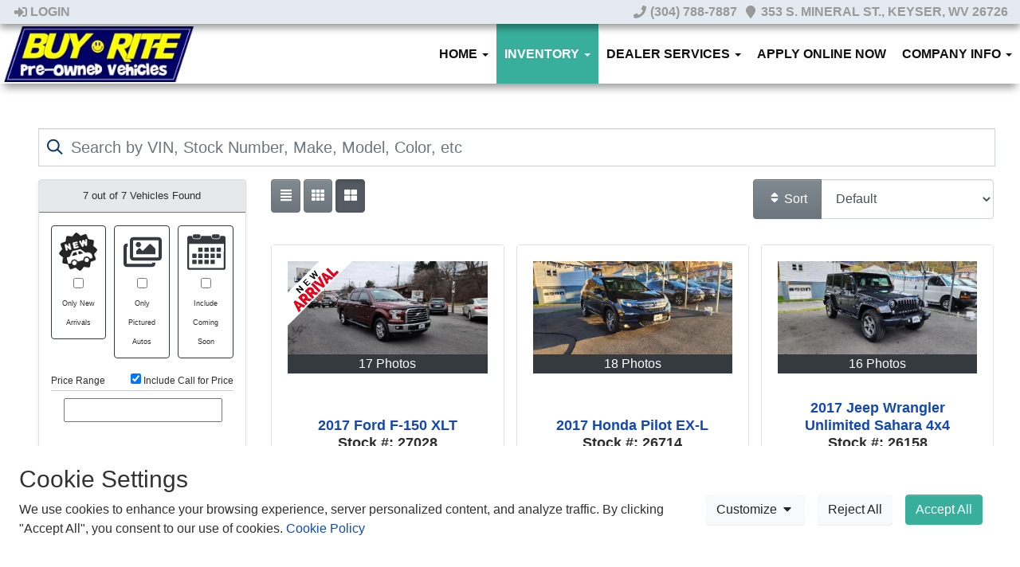

--- FILE ---
content_type: text/html; charset=UTF-8
request_url: https://buyritepreowned.com/autos?yearMade=2017
body_size: 27086
content:
<!DOCTYPE HTML>
<html lang="en">
<head>
	<!--
╔═══════════════════════════════════════════════════════════════════════════════════════════════╗
║         _______ _     _ _______  _____  _______ _______  ______ _______ ______  _______       ║
║         |_____| |     |    |    |     | |______    |    |_____/ |_____| |     \ |_____|       ║
║         |     | |_____|    |    |_____| ______|    |    |    \_ |     | |_____/ |     |       ║
║                                                                                               ║
║ SEO Website Platform Powered by VehiclesNETWORK, an apogeeINVENT company. vehiclesnetwork.com ║
╚═══════════════════════════════════════════════════════════════════════════════════════════════╝
-->
<!-- HTML Meta Tags -->
<title>Buy Rite Pre-Owned | Used Cars Keyser WV :: Used Cars Keyser WV,Pre-Owned Autos Keyser WV,Previously Owned Vehicles Winchester WV,Car Dealer Morgantown,Diesel Truck Loans Auto Dealer Winchester WV,Dealership Keyser WV,Affordable Auto Loans Keyser WV,Cheap Cars Winchester WV,Used  Pickup Trucks Morgantown,Used SUVs Keyser,Used Vans Winchester,Keyser Used Car Sales,Pre-Owned Autos Keyser,Quality Auto Dealer Morgantown West Virginia,Used Cars Keyser Autos :</title>
<meta name="title" content="Buy Rite Pre-Owned | Used Cars Keyser WV :: Used Cars Keyser WV,Pre-Owned Autos Keyser WV,Previously Owned Vehicles Winchester WV,Car Dealer Morgantown,Diesel Truck Loans Auto Dealer Winchester WV,Dealership Keyser WV,Affordable Auto Loans Keyser WV,Cheap Cars Winchester WV,Used  Pickup Trucks Morgantown,Used SUVs Keyser,Used Vans Winchester,Keyser Used Car Sales,Pre-Owned Autos Keyser,Quality Auto Dealer Morgantown West Virginia,Used Cars Keyser Autos :" />
<meta name="description" content="Used Cars Keyser WV,Pre-Owned Autos Keyser WV,Previously Owned Vehicles Winchester WV,Car Dealer Morgantown,Diesel Truck Loans Auto Dealer Winchester WV,Dealership Keyser WV,Affordable Auto Loans Keyser WV,Cheap Cars Winchester WV,Used  Pickup Trucks Morgantown,Used SUVs Keyser,Used Vans Winchester,Keyser Used Car Sales,Pre-Owned Autos Keyser,Quality Auto Dealer Morgantown West Virginia,Used Cars Keyser Used Cars Keyser WV,Pre-Owned Autos Keyser WV,Previously Owned Vehicles Winchester WV,Car Dealer Morgantown,Diesel Truck Loans Auto Dealer Winchester WV,Dealership Keyser WV,Affordable Auto Loans Keyser WV,Cheap Cars Winchester WV,Used  Pickup Trucks Morgantown,Used SUVs Keyser,Used Vans Winchester,Keyser Used Car Sales,Pre-Owned Autos Keyser,Quality Auto Dealer Morgantown West Virginia,Used Cars" />
<meta name="keywords" content="used cars keyser wv,pre-owned autos keyser wv,previously owned vehicles winchester wv,car dealer morgantown,diesel truck loans auto dealer winchester wv,dealership keyser wv,affordable auto loans keyser wv,cheap cars winchester wv,used  pickup trucks morgantown,used suvs keyser,used vans winchester,keyser used car sales,pre-owned autos keyser,quality auto dealer morgantown west virginia,used cars keyser,used cars keyser wv,pre-owned autos keyser wv,previously owned vehicles winchester wv,car dealer morgantown,diesel truck loans auto dealer winchester wv,dealership keyser wv,affordable auto loans keyser wv,cheap cars winchester wv,used  pickup trucks morgantown,used suvs keyser,used vans winchester,keyser used car sales,pre-owned autos keyser,quality auto dealer morgantown west virginia,used cars" />

<!-- Twitter Meta Tags -->
<meta name="twitter:card" content="summary_large_image">
<meta name="twitter:title" content="Buy Rite Pre-Owned | Used Cars Keyser WV :: Used Cars Keyser WV,Pre-Owned Autos Keyser WV,Previously Owned Vehicles Winchester WV,Car Dealer Morgantown,Diesel Truck Loans Auto Dealer Winchester WV,Dealership Keyser WV,Affordable Auto Loans Keyser WV,Cheap Cars Winchester WV,Used  Pickup Trucks Morgantown,Used SUVs Keyser,Used Vans Winchester,Keyser Used Car Sales,Pre-Owned Autos Keyser,Quality Auto Dealer Morgantown West Virginia,Used Cars Keyser Autos :">
<meta name="twitter:description" content="Used Cars Keyser WV,Pre-Owned Autos Keyser WV,Previously Owned Vehicles Winchester WV,Car Dealer Morgantown,Diesel Truck Loans Auto Dealer Winchester WV,Dealership Keyser WV,Affordable Auto Loans Keyser WV,Cheap Cars Winchester WV,Used  Pickup Trucks Morgantown,Used SUVs Keyser,Used Vans Winchester,Keyser Used Car Sales,Pre-Owned Autos Keyser,Quality Auto Dealer Morgantown West Virginia,Used Cars Keyser Used Cars Keyser WV,Pre-Owned Autos Keyser WV,Previously Owned Vehicles Winchester WV,Car Dealer Morgantown,Diesel Truck Loans Auto Dealer Winchester WV,Dealership Keyser WV,Affordable Auto Loans Keyser WV,Cheap Cars Winchester WV,Used  Pickup Trucks Morgantown,Used SUVs Keyser,Used Vans Winchester,Keyser Used Car Sales,Pre-Owned Autos Keyser,Quality Auto Dealer Morgantown West Virginia,Used Cars">
<meta name="twitter:image" content="">

<!-- Viewport Meta Tag -->
<meta name="viewport" content="width=device-width, initial-scale=1">

<meta name="robots" content="all, index, follow" /><meta name="googlebot" content="all, index, follow" /><meta name="author" content="Buy Rite Pre-Owned | Used Cars Keyser WV" />
<meta name="copyright" content="Copyright (c) 2026 Buy Rite Pre-Owned | Used Cars Keyser WV, All Rights Reserved" />
<meta name="reply-to" content="jcorley@dd-motors.com" />
<meta name="distribution" content="global" />
<meta name="revisit-after" content="14 days" />
<meta http-equiv="content-type" content="text/html; charset=utf-8" />
<meta http-equiv="X-UA-Compatible" content="IE=edge" />
<base href="https://buyritepreowned.com/" />

	
<!-- // Add fonts here
<link href='https://fonts.googleapis.com/css?family=Josefin+Sans:400italic,600,600italic,700,700italic,300italic,100italic,400,300,100' rel='stylesheet' type='text/css'>
<link href='https://fonts.googleapis.com/css?family=Lato:400,300,400italic,300italic,700,700italic,900,900italic' rel='stylesheet' type='text/css'>
-->

<!-- Add the slick-theme.css if you want default styling -->
<!-- <link rel="stylesheet" type="text/css" href="//cdn.jsdelivr.net/jquery.slick/1.5.2/slick-theme.css"/> -->


<meta property="og:type" content="website" />
<meta property="og:title" content="Used Cars Keyser WV,Pre-Owned Autos Keyser WV,Previously Owned Vehicles Winchester WV,Car Dealer Morgantown,Diesel Truck Loans Auto Dealer Winchester WV,Dealership Keyser WV,Affordable Auto Loans Keyser WV,Cheap Cars Winchester WV,Used  Pickup Trucks Morgantown,Used SUVs Keyser,Used Vans Winchester,Keyser Used Car Sales,Pre-Owned Autos Keyser,Quality Auto Dealer Morgantown West Virginia,Used Cars Keyser Autos :" />
<meta property="og:description" content="Used Cars Keyser WV,Pre-Owned Autos Keyser WV,Previously Owned Vehicles Winchester WV,Car Dealer Morgantown,Diesel Truck Loans Auto Dealer Winchester WV,Dealership Keyser WV,Affordable Auto Loans Keyser WV,Cheap Cars Winchester WV,Used  Pickup Trucks Morgantown,Used SUVs Keyser,Used Vans Winchester,Keyser Used Car Sales,Pre-Owned Autos Keyser,Quality Auto Dealer Morgantown West Virginia,Used Cars Keyser Used Cars Keyser WV,Pre-Owned Autos Keyser WV,Previously Owned Vehicles Winchester WV,Car Dealer Morgantown,Diesel Truck Loans Auto Dealer Winchester WV,Dealership Keyser WV,Affordable Auto Loans Keyser WV,Cheap Cars Winchester WV,Used  Pickup Trucks Morgantown,Used SUVs Keyser,Used Vans Winchester,Keyser Used Car Sales,Pre-Owned Autos Keyser,Quality Auto Dealer Morgantown West Virginia,Used Cars" />
<meta property="og:url" content="https://buyritepreowned.com/autos?yearMade=2017" />
<link rel="canonical" href="https://buyritepreowned.com/autos" />
<link rel="icon" href="uploads/files/ky/o4/p0/g8/9n/favicon_32x32.png" sizes="any" type="image/png" />
<meta name="viewport" content="width=device-width, initial-scale=1"/>
<link rel="stylesheet" href="css_combine?css_cache=_xFr1CDI_g3IL9sV3V7tnqvnqtE.css" type="text/css">
<link rel="stylesheet" href="css_combine?css_cache=I5L_N7j1zT85aOUvjt-AZdwNMLY.css" type="text/css">
<script type="text/javascript" src="js_combine?js_cache=P-Hz03Mj3BrvoiB0RT4j4A1FBKM.js"></script>
<script type="text/javascript" defer src="js_combine?js_cache=sBAezp-Vrfd-ZRr6aA_-K94wdys.js"></script>
<!-- BEG Widget: raw_embed_code-1995 -->
<!-- Global site tag (gtag.js) - Google Analytics -->
<script async src="https://www.googletagmanager.com/gtag/js?id=UA-135936745-1"></script>
<script>
  window.dataLayer = window.dataLayer || [];
  function gtag(){dataLayer.push(arguments);}
  gtag('js', new Date());

  gtag('config', 'UA-135936745-1');
</script>

<!-- END Widget: raw_embed_code-1995 -->

<!-- BEG Widget: raw_embed_code-2002 -->
<!-- Load Facebook SDK for JavaScript -->
<div id="fb-root"></div>
<script>
	window.fbAsyncInit = function() {
	  FB.init({
		xfbml            : true,
		version          : "v7.0"
	  });
	};	
	(function(d, s, id) {
		var js, fjs = d.getElementsByTagName(s)[0];
		if (d.getElementById(id)) return;
		js = d.createElement(s); js.id = id;
		js.src = "https://connect.facebook.net/en_US/sdk/xfbml.customerchat.js";
		fjs.parentNode.insertBefore(js, fjs);
	}(document, "script", "facebook-jssdk"));
</script>
<!-- Your Chat Plugin code -->
<div class="fb-customerchat"
attribution=setup_tool
page_id="232184730591382">
</div>


<script> var callUsNumber = '304-648-4672';</script>

<script src="https://helpdesk.systempostings.com/smspluging/helpDeskLiveChat.js?304-648-4672&right&singleLang&BuyRite Pre-Owned Vehicles&2020-10-21 17:52:21"></script>
<!-- END Widget: raw_embed_code-2002 --></head>
<body class="page-autos ai_header_navigation_in_front ai_header_navigation_toolbar ai_body autos page-autos">

		<script language="javascript" type="text/javascript">
		<!--
			/* REMOVED CODE TO DELETE SELECTED (we don't have this form so we don't mess with other forms) */
			/* REMOVED CODE TO SORT (we have our own sorting functions) */
			
			if(typeof(ai_site_theme)=='undefined') var ai_site_theme = 'autostrada_new';
	
		//-->
		</script>
		
		<!-- [[DRAW DYNAMIC LIST 'aipg_593-header']] -->
<div class="dynalist dynalist_aipg_593-header" id="dynalist_aipg_593-header">
	
<!-- [NEW DYNAMIC_LIST: aipg_593-header] --><div class="dynalist_entry dynalist_odd dynalist_type-linklist dynalist_first" dlid="1703" id="dl_entry_aipg_593-header_1703">
<div class="dynalist_content" dlid="1703" id="dl_content_1703"><!-- [[DRAW DYNAMIC LIST 'theme_template-autostrada-header']] -->
<div class="dynalist dynalist_theme_template-autostrada-header" id="dynalist_theme_template-autostrada-header">
	
<!-- [NEW DYNAMIC_LIST: theme_template-autostrada-header] --><div class="dynalist_entry dynalist_odd dynalist_type-regular dynalist_first" dlid="1335" id="dl_entry_theme_template-autostrada-header_1335">
<div class="dynalist_content" dlid="1335" id="dl_content_1335"><div id="draw_once_header_navigation" style="display:none"></div><div class="widgbox "  id="widgkey_header_navigation_1251_outer">
<style type='text/css'></style><div class="widg_container widgbox_inner" id="widgkey_header_navigation_1251">
<div class="clearfix not_in_front fixed-top ai_header_navigation">
	<!--DADEF-widg-header_navigation-1251_top:d41d8cd98f-->
	
	<div class="toolbar">
		<div>
			<div class="row">
				
				<div class="col-5 col-md-3">
					
					<div class="ml-3">
						<span class="loggedOffOnly"><a href="login"><i class="fa fa-sign-in"></i> Login</a></span>
						<span class="loggedInOnly"><a href="logoff"><i class="fa fa-sign-out"></i> Logoff</a></span>
					</div>
					
				</div>
				<div class="col-7 col-md-9 text-right">
				
				
					
					
					
					<a href="tel:3047887887"><!--DADEF-widg-header_navigation-1251_phone_icon:f4a1b83b17--><i class="fa fa-phone"></i> (304) 788-7887</a><span class="d-none d-md-inline ml-2"><a href="" target="_blank"><!--DADEF-widg-header_navigation-1251_address_icon:4735b8d385--><i class="fa fa-map-marker"></i> 353 S. Mineral St., Keyser, WV 26726</a></span>
					
					
				</div>
			</div>
		</div>
	</div>
	
	<div class="bottom-header">
		<div class="navbar navbar-expand-lg justify-content-between">
			
			<a class="navbar-brand d-flex align-items-center" href="./"><div><img src="uploads/dynamic_areas/sV38HIlXzd3xyD3YALPj/34/Buy-Rite_Pre-Owned_Header_Logo.jpg" alt="Welcome to Buy-Rite Pre-Owned!" /></div></a>
			
			
			<button class="navbar-toggler mr-3 mr-lg-2" type="button" data-toggle="collapse" data-target="#widg-header_navigation-1251" aria-controls="widg-header_navigation-1251" aria-expanded="false" aria-label="Toggle navigation">
				<i class="freycon freycon-bars" aria-hidden="true" style="top: 0"></i> Menu
			</button>
			
			<div class="collapse navbar-collapse" id="widg-header_navigation-1251">
				
				
  <ul id="ai_ul_nav" class="nav navbar-nav ai_menuID_187 ml-auto ai_ul_menu UNQ_nty5ksl7ktgomd5wvk11ic1gnavlevel1">
  <li class="nav-item dropdown haschild" id="li_188"><a class="nav-link" href="./" data-depth="1"  >Home <b class="caret"></b></a>
    <ul class="dropdown-menu navlevel2">
    <li class="nav-item ischild" id="li_191"><a class="nav-link" href="./about-us" data-depth="2"  >About Us</a></li>
    </ul>
  </li>
  <li class="nav-item autos_paddle_menu dropdown haschild active" id="li_189"><a class="nav-link" href="autos" data-depth="1"  >Inventory <b class="caret"></b></a><div class="dropdown-menu mt-0 w-100 shadow border-outline-success autos_paddle_menu_custom">
		<div class="container-fluid">
			<div class="row flex-md-nowrap py-3 mx-auto" style="white-space: nowrap; overflow: auto;">
        <div class="col-12 col-md pr-md-5">
            <div class="paddle_menu_header text-white">Inventory</div>
            <ul class="list-unstyled column-count-md-1">
              <li>
                <a class="dropdown-item" href="autos">All Inventory (25)</a>
              </li>
            </ul>
        </div>
        <div class="col-12 col-md pr-md-5">
          
            <div class="paddle_menu_header text-white">Price</div>
            <ul class="list-unstyled ">
              <li>
                <a class="dropdown-item" href="autos">All Prices (25)</a>
              </li>
              
              <li>
                <a class="dropdown-item" href="autos?include_call_for_price=No&price_range=5000%3B10000">$5,000 - $10,000 (1)</a>
              </li>
              
              <li>
                <a class="dropdown-item" href="autos?include_call_for_price=No&price_range=10000%3B15000">$10,000 - $15,000 (4)</a>
              </li>
              
              <li>
                <a class="dropdown-item" href="autos?include_call_for_price=No&price_range=15000%3B20000">$15,000 - $20,000 (12)</a>
              </li>
              
              <li>
                <a class="dropdown-item" href="autos?include_call_for_price=No&price_range=20000%3B25000">$20,000 - $25,000 (5)</a>
              </li>
              
              <li>
                <a class="dropdown-item" href="autos?include_call_for_price=No&price_range=25000%3B30000">$25,000 - $30,000 (3)</a>
              </li>
              
            </ul>
          
        </div>
				<div class="col-md-auto pr-md-5"></div>
				
				<div class="col-12 col-md pr-md-5">
					<div class="paddle_menu_header text-white">Makes</div>
					<ul class="list-unstyled column-count-md-2">
						
						<li>
							<a class="dropdown-item" style='display: inline-block' href="autos?make=Chevrolet">
								<i class="freycon freycon-make-chevrolet" style="width: 2rem !important"></i>
								
								Chevrolet (3)
							</a>
						</li>
						
						<li>
							<a class="dropdown-item" style='display: inline-block' href="autos?make=Chrysler">
								<i class="freycon freycon-make-chrysler" style="width: 2rem !important"></i>
								
								Chrysler (1)
							</a>
						</li>
						
						<li>
							<a class="dropdown-item" style='display: inline-block' href="autos?make=Dodge">
								<i class="freycon freycon-make-dodge" style="width: 2rem !important"></i>
								
								Dodge (2)
							</a>
						</li>
						
						<li>
							<a class="dropdown-item" style='display: inline-block' href="autos?make=Ford">
								<i class="freycon freycon-make-ford" style="width: 2rem !important"></i>
								
								Ford (2)
							</a>
						</li>
						
						<li>
							<a class="dropdown-item" style='display: inline-block' href="autos?make=GMC">
								<i class="freycon freycon-make-gmc" style="width: 2rem !important"></i>
								
								GMC (1)
							</a>
						</li>
						
						<li>
							<a class="dropdown-item" style='display: inline-block' href="autos?make=Honda">
								<i class="freycon freycon-make-honda" style="width: 2rem !important"></i>
								
								Honda (1)
							</a>
						</li>
						
						<li>
							<a class="dropdown-item" style='display: inline-block' href="autos?make=Jeep">
								<i class="freycon freycon-make-jeep" style="width: 2rem !important"></i>
								
								Jeep (4)
							</a>
						</li>
						
						<li>
							<a class="dropdown-item" style='display: inline-block' href="autos?make=Mercury">
								<i class="freycon freycon-make-mercury" style="width: 2rem !important"></i>
								
								Mercury (1)
							</a>
						</li>
						
						<li>
							<a class="dropdown-item" style='display: inline-block' href="autos?make=Nissan">
								<i class="freycon freycon-make-nissan" style="width: 2rem !important"></i>
								
								Nissan (2)
							</a>
						</li>
						
						<li>
							<a class="dropdown-item" style='display: inline-block' href="autos?make=Ram">
								<i class="freycon freycon-make-ram" style="width: 2rem !important"></i>
								
								Ram (3)
							</a>
						</li>
						
						<li>
							<a class="dropdown-item" style='display: inline-block' href="autos?make=Subaru">
								<i class="freycon freycon-make-subaru" style="width: 2rem !important"></i>
								
								Subaru (1)
							</a>
						</li>
						
						<li>
							<a class="dropdown-item" style='display: inline-block' href="autos?make=Toyota">
								<i class="freycon freycon-make-toyota" style="width: 2rem !important"></i>
								
								Toyota (4)
							</a>
						</li>
						
					</ul>
				</div>
				<div class="col-md-auto pr-md-5"></div>
				
				
				<div class="col-12 col-md pr-md-5">
          <div class="paddle_menu_header text-white">Body Type</div>
					<ul class="list-unstyled">
						
						<li>
							<a class="dropdown-item" href="autos?body_style=2DR">
								
								<img src="uploads/files/ky/o4/p0/g8/9n/favicon_32x32.png" alt="" style="height: 2rem;" />
								2DR (1)
							</a>
						</li>
						
						<li>
							<a class="dropdown-item" href="autos?body_style=4DR">
								
								<img src="uploads/files/ky/o4/p0/g8/9n/favicon_32x32.png" alt="" style="height: 2rem;" />
								4DR (7)
							</a>
						</li>
						
						<li>
							<a class="dropdown-item" href="autos?body_style=5DR">
								
								<img src="uploads/files/ky/o4/p0/g8/9n/favicon_32x32.png" alt="" style="height: 2rem;" />
								5DR (1)
							</a>
						</li>
						
						<li>
							<a class="dropdown-item" href="autos?body_style=CREW">
								
								<img src="uploads/files/ky/o4/p0/g8/9n/favicon_32x32.png" alt="" style="height: 2rem;" />
								CREW (4)
							</a>
						</li>
						
						<li>
							<a class="dropdown-item" href="autos?body_style=QUAD">
								
								<img src="uploads/files/ky/o4/p0/g8/9n/favicon_32x32.png" alt="" style="height: 2rem;" />
								QUAD (1)
							</a>
						</li>
						
						<li>
							<a class="dropdown-item" href="autos?body_style=SUV">
								<i class="freycon freycon-vehicle-suv" style="width: 2rem !important"></i>
								
								SUV (10)
							</a>
						</li>
						
						<li>
							<a class="dropdown-item" href="autos?body_style=XCAB">
								
								<img src="uploads/files/ky/o4/p0/g8/9n/favicon_32x32.png" alt="" style="height: 2rem;" />
								XCAB (1)
							</a>
						</li>
						
					</ul>
				</div>
				<div class="col-md-auto pr-md-5"></div>
				
				
				<div class="col-12 col-md">
					<div class="paddle_menu_header text-white">Years</div>
					<ul class="list-unstyled">
						
						<li>
							<a class="dropdown-item" href="autos?yearMade=2010">2010 (1)</a>
						</li>
						
						<li>
							<a class="dropdown-item" href="autos?yearMade=2012">2012 (2)</a>
						</li>
						
						<li>
							<a class="dropdown-item" href="autos?yearMade=2015">2015 (2)</a>
						</li>
						
						<li>
							<a class="dropdown-item" href="autos?yearMade=2016">2016 (5)</a>
						</li>
						
						<li>
							<a class="dropdown-item" href="autos?yearMade=2017">2017 (7)</a>
						</li>
						
						<li>
							<a class="dropdown-item" href="autos?yearMade=2018">2018 (2)</a>
						</li>
						
						<li>
							<a class="dropdown-item" href="autos?yearMade=2019">2019 (2)</a>
						</li>
						
						<li>
							<a class="dropdown-item" href="autos?yearMade=2020">2020 (1)</a>
						</li>
						
						<li>
							<a class="dropdown-item" href="autos?yearMade=2021">2021 (3)</a>
						</li>
						
					</ul>
				</div>
				
			</div>
		</div>
	</div>
	<script async>
		$(function(){
			$('.autos_paddle_menu_custom').parent().addClass('position-static');
		});
	</script>
  <style>
  .paddle_menu_header
  {
    margin-bottom: 3px !important;
    padding-bottom: 3px !important;
    border-bottom: 1px solid #ffffff;
  }
  </style>

</li>
  <li class="nav-item dropdown haschild" id="li_216"><a class="nav-link" href="#" data-depth="1"  >Dealer Services <b class="caret"></b></a>
    <ul class="dropdown-menu navlevel2">
    <li class="nav-item ischild" id="li_203"><a class="nav-link" href="schedule-a-test-drive" data-depth="2"  >Book Test-Drive</a></li>
    <li class="nav-item ischild" id="li_196"><a class="nav-link" href="find-vehicle" data-depth="2"  >Vehicle Locating</a></li>
    <li class="nav-item ischild" id="li_197"><a class="nav-link" href="./sell-your-auto" data-depth="2"  >Sell Your Auto</a></li>
    </ul>
  </li>
  <li class="nav-item" id="li_190"><a class="nav-link" href="applications" data-depth="1"  >Apply Online Now</a></li>
  <li class="nav-item dropdown haschild" id="li_192"><a class="nav-link" href="#" data-depth="1"  >Company Info <b class="caret"></b></a>
    <ul class="dropdown-menu navlevel2">
    <li class="nav-item ischild" id="li_193"><a class="nav-link" href="contact-us" data-depth="2"  >Contact Us</a></li>
    <li class="nav-item ischild" id="li_195"><a class="nav-link" href="locations" data-depth="2"  >Map &amp; Directions</a></li>
    <li class="nav-item ischild" id="li_198"><a class="nav-link" href="refer-friend" data-depth="2"  >Refer a Friend</a></li>
    <li class="nav-item ischild" id="li_210"><a class="nav-link" href="bios" data-depth="2"  >Meet Our Team</a></li>
    <li class="nav-item ischild" id="li_211"><a class="nav-link" href="blog" data-depth="2"  >Blog</a></li>
    </ul>
  </li>
  </ul>

				

				
				<ul id="autos_right_menu" class="nav navbar-nav ai_ul_menu float-right">
</ul>
<script async type="text/javascript">
var main_height = $("#ai_ul_nav").height();
var autos_div_height = $("#autos_right_menu").height();
var difference = (autos_div_height - main_height);
var new_padding_top = parseInt($("#autos_right_menu LI:last-child A").css("padding-top"));
new_padding_top = new_padding_top - (difference/2);
var new_padding_bottom = parseInt($("#autos_right_menu LI:last-child A").css("padding-bottom"));
new_padding_bottom = new_padding_bottom - (difference/2);
$("#autos_right_menu LI A.nav-link").css({"padding-top":new_padding_top,"padding-bottom":new_padding_bottom});
</script>
				
			</div>
		</div>
		<!--DADEF-widg-header_navigation-1251_bottom:d41d8cd98f-->
	</div>
</div>
</div>
</div>

</div><!-- END dynalist_content dlid 1335 -->
</div><!-- END #dl_entry_theme_template-autostrada-header_1335 --><div class="dynalist_entry dynalist_even dynalist_type-regular dynalist_last" dlid="2245" id="dl_entry_theme_template-autostrada-header_2245">
<div class="dynalist_content" dlid="2245" id="dl_content_2245"><div id="draw_once_raw_embed_code" style="display:none"></div><div class="widgbox "  id="widgkey_raw_embed_code_1995_outer">
<div class="widg_container widgbox_inner" id="widgkey_raw_embed_code_1995">
</div>
</div>

</div><!-- END dynalist_content dlid 2245 -->
</div><!-- END #dl_entry_theme_template-autostrada-header_2245 --></div>
<!-- [[END DYNAMIC LIST 'theme_template-autostrada-header']] -->

</div><!-- END dynalist_content dlid 1703 -->
</div><!-- END #dl_entry_aipg_593-header_1703 --><div class="dynalist_entry dynalist_even dynalist_type-regular dynalist_last" dlid="2249" id="dl_entry_aipg_593-header_2249">
<div class="dynalist_content" dlid="2249" id="dl_content_2249"><div id="draw_once_wysiwyg" style="display:none"></div><div class="widgbox "  id="widgkey_wysiwyg_1997_outer">
<div class="widg_container widgbox_inner" id="widgkey_wysiwyg_1997">
<div><br /></div><div><br /></div></div>
</div>

</div><!-- END dynalist_content dlid 2249 -->
</div><!-- END #dl_entry_aipg_593-header_2249 --></div>
<!-- [[END DYNAMIC LIST 'aipg_593-header']] -->


<!-- [[DRAW DYNAMIC LIST 'aipg_593-body_header']] -->
<div class="dynalist dynalist_aipg_593-body_header" id="dynalist_aipg_593-body_header">
	
<!-- [NEW DYNAMIC_LIST: aipg_593-body_header] --></div>
<!-- [[END DYNAMIC LIST 'aipg_593-body_header']] -->

<div class="clearfix"></div>


<div id="te_autos" class="te_unique_wrapper te_outer_table" data-show-more-max-results-on-page='1000'>


  <script src="includes/js/ion-range-slider/chartist.min.js"></script>
  <script src="includes/js/ion-range-slider/hs.core.js"></script>
  <script src="includes/js/ion-range-slider/hs.range-slider.js"></script>
  <script src="includes/js/ion-range-slider/hs.chartist-bar-chart.js"></script><div id="ajax_error" class="error" style="text-align:center; vertical-align:top; "></div>
<div class='d-none hidden_loader'><div class="h-100 d-flex justify-content-center align-items-center"><div class="lds-ripple"><div></div><div></div></div></div></div><script type="text/javascript">
function handle_srp_change()
{
	if(localStorage.getItem('srp_changing') == "yes") {
		return;
	}
	localStorage.setItem('srp_changing', "yes");
	
  $.ajaxQ.abortAll();

  var search = $(".autos_qsearch, .sort_by_selector:first, .ai_page, .ai_page_url").serialize();
	
	var slide_No_Inventory = false;

	update_history_url();

	ai_show_processing();
	
	$(".slider_area").html(loader);
	
	$(".autos_tag_cloud").css({"opacity":"0.5"});
	
  // These call both data and attr data as to indicate visually
  var active_autos = $(".total_srp").text();

  var loader = $(".hidden_loader").html();
  
  $.post("autos?ai_skin=full_page&te_mode=ajax&ajax_cmd=perform_update_search", search, function(data, textStatus) {

		$(".autos_tag_cloud").html(data.tag_cloud).css({"opacity":"1"});
		
		$(".slider_area").html(data.slider_area);

		if(data.query) {
			$(".query_popover").removeClass("d-none").attr("data-content",data.query);
		}

    $(".filtered_results_count").html(data['count'] + " out of ");
		var total_srp = $(".total_srp").html();
		if(data['count'] > parseInt(total_srp)) { $(".total_srp").html(data['count']); }

		if(data['autos'].length == 0) {
      $(".no_results").show();
      $(".srp_autoid").hide();
    } else {
			$(".no_results").hide();
			
						
			var autos_to_pull_list = {};
			var autos_to_pull_grid = {};
			var autos_to_pull_small_grid = {};
			
			// Go through first time and define the needed autoIDs
      for (var i = 0, len = data['autos'].length; i < len; i++) {
				
				// Go through and add the div if needed
				if($("#list_" + i).length == 0) {
					$(".listview").append("<div class=\"srp_autoid card clearfix mb-3\" id=\"list_" + i + "\" data-autoID=\"0\"></div>");
				}
				
				// Show it
				$(".list_" + i).show();
				
				if($("#list_" + i).attr("data-autoid") == data['autos'][i]) {
					// Already the right auto, don't change it, but, make sure it is shown
					$("#list_" + i).show();
				} else {
					$("#list_" + i).show().attr("data-autoid",0).data("autoid",0).html(loader);
					
					$("#list_" + i).attr("data-autoid",data['autos'][i]).data("autoid",data['autos'][i]);

					autos_to_pull_list[i] = data['autos'][i];
				}

				if($("#grid_" + i).length == 0) {
					$(".grid_items").append("<div class=\"pr-0 col-lg-4 col-sm-6 car-griditem mb-3 srp_autoid\" id=\"grid_" + i + "\" data-autoID=\"0\">");
				}
				
				$(".grid_" + i).show();

				if($("#grid_" + i).attr("data-autoid") == data['autos'][i]) {
					// Already the right auto, don't change it
					$("#grid_" + i).show();
				} else {
					$("#grid_" + i).show().attr("data-autoid",0).data("autoid",0).html(loader);
					$("#grid_" + i).attr("data-autoid",data['autos'][i]).data("autoid",data['autos'][i]);

					autos_to_pull_grid[i] = data['autos'][i];
				}
				
				if($("#small_grid_" + i).length == 0) {
					$(".small_grid_items").append("<div class=\"pr-0 col-lg-6 col-sm-6 car-griditem mb-3 srp_autoid\" id=\"small_grid_" + i + "\" data-autoID=\"0\">");
				}
				
				$(".small_grid_" + i).show();

				if($("#small_grid_" + i).attr("data-autoid") == data['autos'][i]) {
					// Already the right auto, don't change it
					$("#small_grid_" + i).show();
				} else {
					$("#small_grid_" + i).show().attr("data-autoid",0).data("autoid",0).html(loader);
					$("#small_grid_" + i).attr("data-autoid",data['autos'][i]).data("autoid",data['autos'][i]);

					autos_to_pull_small_grid[i] = data['autos'][i];
				}				
      }
			
			if(!jQuery.isEmptyObject(autos_to_pull_list)) {
				$.ajax({
					type: "POST",
					url: 'autos?ai_skin=full_page&te_mode=ajax&ajax_cmd=load_srp',
					dataType: 'json',
					data: { 'list': autos_to_pull_list, 'grid': autos_to_pull_grid, 'small_grid': autos_to_pull_small_grid },
					success: function(response) {

						$.each(response, function (index, value) {
							$("#" + index).html(value);
						});
						
						$("#autos_table_form").append(data.third_party);
					}
				});
			}
    }

    for(var i = len; i <= active_autos; i++) {
			// Progress bars
      $(".list_" + i).hide();
      $(".grid_" + i).hide();
			$(".small_grid_" + i).hide();
			// Autos
			$("#list_" + i).hide();
      $("#grid_" + i).hide();
			$("#small_grid_" + i).hide();
    }
		
		// Now manipulate data
						if(data['inventory_grades'].length == 0) {
					if(slide_No_Inventory) $(".inventory_grades_selector_actions").slideUp(0);
					$(".inventory_grades_selector_no_inventory_grades").removeClass("d-none");
				} else {
					$(".inventory_grades_selector_no_inventory_grades").addClass("d-none");
					if(slide_No_Inventory) $(".inventory_grades_selector_actions").slideUp(0);
					$(".inventory_grades_selector_actions .float-right").html(0);
					for (var word in data['inventory_grades']) {
						var value = data['inventory_grades'][word];
						$(".inventory_grade-" + word + " .float-right").html(value);
						if(slide_No_Inventory) $(".inventory_grade-" + word).slideDown(0);
					}
				}
								if(data['makes'].length == 0) {
					if(slide_No_Inventory) $(".makes_selector_actions").slideUp(0);
					$(".makes_selector_no_makes").removeClass("d-none");
				} else {
					$(".makes_selector_no_makes").addClass("d-none");
					if(slide_No_Inventory) $(".makes_selector_actions").slideUp(0);
					$(".makes_selector_actions .float-right").html(0);
					for (var word in data['makes']) {
						var value = data['makes'][word];
						$(".make-" + word + " .float-right").html(value);
						if(slide_No_Inventory) $(".make-" + word).slideDown(0);
					}
				}
								if(data['driveTypes'].length == 0) {
					if(slide_No_Inventory) $(".driveTypes_selector_actions").slideUp(0);
					$(".driveTypes_selector_no_driveTypes").removeClass("d-none");
				} else {
					$(".driveTypes_selector_no_driveTypes").addClass("d-none");
					if(slide_No_Inventory) $(".driveTypes_selector_actions").slideUp(0);
					$(".driveTypes_selector_actions .float-right").html(0);
					for (var word in data['driveTypes']) {
						var value = data['driveTypes'][word];
						$(".driveType-" + word + " .float-right").html(value);
						if(slide_No_Inventory) $(".driveType-" + word).slideDown(0);
					}
				}
								if(data['models'].length == 0) {
					if(slide_No_Inventory) $(".models_selector_actions").slideUp(0);
					$(".models_selector_no_models").removeClass("d-none");
				} else {
					$(".models_selector_no_models").addClass("d-none");
					if(slide_No_Inventory) $(".models_selector_actions").slideUp(0);
					$(".models_selector_actions .float-right").html(0);
					for (var word in data['models']) {
						var value = data['models'][word];
						$(".model-" + word + " .float-right").html(value);
						if(slide_No_Inventory) $(".model-" + word).slideDown(0);
					}
				}
								if(data['body_styles'].length == 0) {
					if(slide_No_Inventory) $(".body_styles_selector_actions").slideUp(0);
					$(".body_styles_selector_no_body_styles").removeClass("d-none");
				} else {
					$(".body_styles_selector_no_body_styles").addClass("d-none");
					if(slide_No_Inventory) $(".body_styles_selector_actions").slideUp(0);
					$(".body_styles_selector_actions .float-right").html(0);
					for (var word in data['body_styles']) {
						var value = data['body_styles'][word];
						$(".body_style-" + word + " .float-right").html(value);
						if(slide_No_Inventory) $(".body_style-" + word).slideDown(0);
					}
				}
								if(data['transmissions'].length == 0) {
					if(slide_No_Inventory) $(".transmissions_selector_actions").slideUp(0);
					$(".transmissions_selector_no_transmissions").removeClass("d-none");
				} else {
					$(".transmissions_selector_no_transmissions").addClass("d-none");
					if(slide_No_Inventory) $(".transmissions_selector_actions").slideUp(0);
					$(".transmissions_selector_actions .float-right").html(0);
					for (var word in data['transmissions']) {
						var value = data['transmissions'][word];
						$(".transmission-" + word + " .float-right").html(value);
						if(slide_No_Inventory) $(".transmission-" + word).slideDown(0);
					}
				}
								if(data['fuel_types'].length == 0) {
					if(slide_No_Inventory) $(".fuel_types_selector_actions").slideUp(0);
					$(".fuel_types_selector_no_fuel_types").removeClass("d-none");
				} else {
					$(".fuel_types_selector_no_fuel_types").addClass("d-none");
					if(slide_No_Inventory) $(".fuel_types_selector_actions").slideUp(0);
					$(".fuel_types_selector_actions .float-right").html(0);
					for (var word in data['fuel_types']) {
						var value = data['fuel_types'][word];
						$(".fuel_type-" + word + " .float-right").html(value);
						if(slide_No_Inventory) $(".fuel_type-" + word).slideDown(0);
					}
				}
								if(data['locationIDs'].length == 0) {
					if(slide_No_Inventory) $(".locationIDs_selector_actions").slideUp(0);
					$(".locationIDs_selector_no_locationIDs").removeClass("d-none");
				} else {
					$(".locationIDs_selector_no_locationIDs").addClass("d-none");
					if(slide_No_Inventory) $(".locationIDs_selector_actions").slideUp(0);
					$(".locationIDs_selector_actions .float-right").html(0);
					for (var word in data['locationIDs']) {
						var value = data['locationIDs'][word];
						$(".locationID-" + word + " .float-right").html(value);
						if(slide_No_Inventory) $(".locationID-" + word).slideDown(0);
					}
				}
								if(data['interior_colors'].length == 0) {
					if(slide_No_Inventory) $(".interior_colors_selector_actions").slideUp(0);
					$(".interior_colors_selector_no_interior_colors").removeClass("d-none");
				} else {
					$(".interior_colors_selector_no_interior_colors").addClass("d-none");
					if(slide_No_Inventory) $(".interior_colors_selector_actions").slideUp(0);
					$(".interior_colors_selector_actions .float-right").html(0);
					for (var word in data['interior_colors']) {
						var value = data['interior_colors'][word];
						$(".interior_color-" + word + " .float-right").html(value);
						if(slide_No_Inventory) $(".interior_color-" + word).slideDown(0);
					}
				}
						
		// Update any paging
		if(data['paging'].length > 0) {
			var paging = atob(data['paging']);
			$(".ai_autos_paging").html(paging);
		} else {
			$(".ai_autos_paging").html("");
		}

		// Update again, sometimes gets off
		update_history_url();
		
		localStorage.setItem('srp_changing', "no");
		
		ai_hide_processing();

  },"json");
}
</script>


<div class="container autos_srp">


	<div class="row">
		<div class="col-sm-12 m-2 ">
			<form action="/autos" method="get" class="autos_qsearch"><div class="input-group input-group-lg"><input type="hidden" name="hidden_page" class="hidden_page" value="/autos"><input name="keywords" autocomplete="off" placeholder="Search by VIN, Stock Number, Make, Model, Color, etc" class="input-lg autos_keywords_search w-100 form-control" data-focus="false"><div class="keywords_search_results"></div>
</div></form>
		</div>
	</div>
	
	<div class="row">
		
		<div class="col-xs-12 col-sm-12 col-md-12 col-lg-4 col-xl-3">
			<div class="autos-qsearch-side m-2"><div class="autos-search-form-side" id="autos-search-form-side"><div class="shadow-sm card m-0 p-0">

<div class="container p-sm-0">
	
	<div class="form-row no-gutters">
		<div class="col-12 p-0">
			<div class="autos-bg-light border-bottom border-secondary p-0 text-center" style="font-size: 0.8rem">
				<div class="p-2">
					<span class="filtered_results_count">7 out of </span><span class="total_srp">7</span> Vehicles Found
				</div>
			</div>
		</div>
	</div>
	
</div>

<form class="autos_qsearch" onsubmit="return false">
	<input type="hidden" name="hidden_dbwhere" class="hidden_dbwhere" value="">
	<input type="hidden" name="hidden_page" class="hidden_page" value="autos">
	<input type="hidden" name="qsearch_request" value="Yes">
	<input type="hidden" name="slider_timer" id="slider_timer" data-value="0">
	
	<!-- All the ranges -->
	<input type="hidden" name="s_price_range_min" value="9995"><input type="hidden" name="s_price_range_max" value="28995"><input type="hidden" name="s_year_range_min" value="2010"><input type="hidden" name="s_year_range_max" value="2021"><input type="hidden" name="s_mileage_range_min" value="52945"><input type="hidden" name="s_mileage_range_max" value="152419"><input type="hidden" name="s_estMPG_range_min" value="0"><input type="hidden" name="s_estMPG_range_max" value="0"><input type="hidden" name="s_estMPG_city_range_min" value="0"><input type="hidden" name="s_estMPG_city_range_max" value="0">
	
	<button class="px-3 mb-0 py-3 w-100 btn btn-small btn-primary search_collapse has_collapsed no_loading_indicator" data-toggle="collapse" data-target="#search_collapse" aria-expanded="false" aria-controls="search_collapse" onClick="$(this).slideUp('fast'); return false;">Show Search Options</button>

	<div class="collapse border-bottom p-0 force-bg-white bg-white" id="search_collapse">
		<div class="container-fluid mt-3" id="search_collapse_main_div">
			<div class="form-row ">
				
<div class="col form-group col-4 col-sm-4 mx-auto">
	<div class="text-center border border-dark p-2 rounded">
		
		
			<img src="images/autos/new_arrival.png" width="48" height="48" style="margin-bottom: 5px;">
		
		<div>
			<input type="checkbox" class="qsearch_input only_new_arrival" name="only_new_arrival" value="Yes" >
			<div style="font-size: 0.55rem">Only New Arrivals</div>
		</div>
	</div>
</div>
<div class="col form-group col-4 col-sm-4 mx-auto">
	<div class="text-center border border-dark p-2 rounded">
		<i class="freycon freycon-images-o bg-dark freycon-3" aria-hidden="true"></i>
		<div>
			<input type="checkbox" class="qsearch_input only_pictured" name="only_pictured" value="Yes" >
			<div style="font-size: 0.55rem">Only Pictured Autos</div>
		</div>
	</div>
</div><div class="col form-group col-4 col-sm-4 mx-auto">
	<div class="text-center border border-dark p-2 rounded">
		<i class="freycon freycon-calendar-2 bg-dark freycon-3" aria-hidden="true"></i>
		<div>
			<input type="checkbox" class="qsearch_input coming-soon" name="coming-soon" value="Yes" >
			<div style="font-size: 0.55rem">Include Coming Soon</div>
		</div>
	</div>
</div>
			</div>
			<div class="form-row">
				
<div class="col form-group mb-0 col-12 col-md-12">
	<!-- Only shown when small -->
	<div class="d-xs-block d-sm-block d-md-block d-lg-none d-xl-none">
		<div class="border-bottom d-flex flex-nowrap justify-content-between w-100">
			<h6 class="px-3 mb-0 py-3 w-100 price_collapse has_collapsed" style="cursor: pointer" data-toggle="collapse" data-target="#price_collapse" aria-expanded="false" aria-controls="price_collapse">
				<span class="float-right text-nowrap ml-3">
					<svg viewBox="0 0 24 24" style="width: 21px; height: 21px; stroke-width: 1.14286;"><path d="M17.32 10.89l-5.1 5.1-5.11-5.1"></path></svg>
				</span>
				Price Range
			</h6>
		</div>
		<div class="collapse border-bottom bg-light" id="price_collapse"></div>
	</div>

	<!-- Some of these elements will be moved at mobile sizes -->
	<div id="price_range_title_bar" style="border-bottom: 1px solid #cccccc; margin-bottom: 5px; font-size: 0.75rem;">
		
		<div class="checkbox-inline float-right" id="price_range_checkbox">
			<input type="checkbox" class="qsearch_input include_call_for_price" name="include_call_for_price" value="Yes" checked="checked"> Include Call for Price
		</div>
		
		Price Range
	</div>
	<div class="price_range_slider_full">
		<div class="px-3 py-1 pb-4" id="price_range_slider">
			
			
			
			<input type="text" class="qsearch_input_slider" id="price_range" name="price_range" value=""
				data-skin="small"
				data-all="9995;28995"
				data-type="double"
				data-grid="true"
				data-min="9995"
				data-max="28995"
				data-from="9995"
				data-to="28995"
				data-step="100"
				data-prefix="$"
				data-prettify-enabled="true"
				data-prettify-separator=","
				data-hide-min-max="false"
				data-hide-from-to="false"
				
				>
		</div>
	</div>
</div>


<div class="col form-group mb-0 col-12 col-md-12">
	<!-- Only shown when small -->
	<div class="d-xs-block d-sm-block d-md-block d-lg-none d-xl-none">
		<div class="border-bottom d-flex flex-nowrap justify-content-between w-100">
			<h6 class="px-3 mb-0 py-3 w-100 year_collapse has_collapsed" style="cursor: pointer" data-toggle="collapse" data-target="#year_collapse" aria-expanded="false" aria-controls="year_collapse">
				<span class="float-right text-nowrap ml-3">
					<svg viewBox="0 0 24 24" style="width: 21px; height: 21px; stroke-width: 1.14286;"><path d="M17.32 10.89l-5.1 5.1-5.11-5.1"></path></svg>
				</span>
				Year Range
			</h6>
		</div>
		<div class="collapse border-bottom bg-light" id="year_collapse"></div>
	</div>

	<!-- Some of these elements will be moved at mobile sizes -->
	<div id="year_range_title_bar" style="border-bottom: 1px solid #cccccc; margin-bottom: 5px; font-size: 0.75rem;">
		Year Range
	</div>

	<div class="year_range_slider_full">
		<div class="px-3 py-1 pb-4" id="year_range_slider">
			
			
			<input type="text" class="qsearch_input_slider" id="year_range" name="year_range" value=""
				data-skin="small"
				data-all="2010;2021"
				data-type="double"
				data-grid="true"
				data-min="2010"
				data-max="2021"
				data-from="2017"
				data-to="2017"
				data-step="1"
				data-prefix=""
				data-prettify-enabled="false"
				data-hide-min-max="false"
				data-hide-from-to="false"
				
				>
		</div>
	</div>					
</div>

<div class="col form-group mb-0 col-12 col-md-12">
	<!-- Only shown when small -->
	<div class="d-xs-block d-sm-block d-md-block d-lg-none d-xl-none">
		<div class="border-bottom d-flex flex-nowrap justify-content-between w-100">
			<h6 class="px-3 mb-0 py-3 w-100 mileage_collapse has_collapsed" style="cursor: pointer" data-toggle="collapse" data-target="#mileage_collapse" aria-expanded="false" aria-controls="mileage_collapse">
				<span class="float-right text-nowrap ml-3">
					<svg viewBox="0 0 24 24" style="width: 21px; height: 21px; stroke-width: 1.14286;"><path d="M17.32 10.89l-5.1 5.1-5.11-5.1"></path></svg>
				</span>
				Mileage Range
			</h6>
		</div>
		<div class="collapse border-bottom bg-light" id="mileage_collapse"></div>
	</div>

	<!-- Some of these elements will be moved at mobile sizes -->
	<div id="mileage_range_title_bar" style="border-bottom: 1px solid #cccccc; margin-bottom: 5px; font-size: 0.75rem;">
		Mileage Range
	</div>
	<div class="mileage_range_slider_full">
		<div class="px-3 py-1 pb-4" id="mileage_range_slider">
			

			<input type="text" class="qsearch_input_slider" id="mileage_range" name="mileage_range" value=""
				data-skin="small"
				data-all="52945;152419"
				data-type="double"
				data-grid="true"
				data-min="52945"
				data-max="152419"
				data-from="52945"
				data-to="152419"
				data-step="1000"
				data-prefix=""
				data-prettify-enabled="true"
				data-prettify-separator=","
				data-hide-min-max="false"
				data-hide-from-to="false"
				
				>
		</div>
	</div>
</div>

			</div>
		</div>

		<div class="container border-top collapse_area">
			<div class="form-row">
				
<div class="col form-group mb-0 col-12 col-md-12">
	<div class="border-bottom d-flex flex-nowrap justify-content-between w-100">
		<h6 class="px-3 mb-0 py-3 w-100 make_collapse has_collapsed" style="cursor: pointer" data-toggle="collapse" data-target="#make_collapse" aria-expanded="false" aria-controls="make_collapse">
			<span class="float-right text-nowrap ml-3">
				<svg viewBox="0 0 24 24" style="width: 21px; line-height: 21px; stroke-width: 1.14286;"><path d="M17.32 10.89l-5.1 5.1-5.11-5.1"></path></svg>
			</span>
			Make
			
		</h6>
	</div>

	<div class="collapse border-bottom bg-light " id="make_collapse">
		<div class="py-2 px-4">
			
			<div class="makes_selector_actions make-Chevrolet"><span class="float-right">3</span><input type="checkbox" class="qsearch_input" name="make[]"  value="Chevrolet"> Chevrolet</div>
			
			<div class="makes_selector_actions make-Chrysler"><span class="float-right">1</span><input type="checkbox" class="qsearch_input" name="make[]"  value="Chrysler"> Chrysler</div>
			
			<div class="makes_selector_actions make-Dodge"><span class="float-right">2</span><input type="checkbox" class="qsearch_input" name="make[]"  value="Dodge"> Dodge</div>
			
			<div class="makes_selector_actions make-Ford"><span class="float-right">2</span><input type="checkbox" class="qsearch_input" name="make[]"  value="Ford"> Ford</div>
			
			<div class="makes_selector_actions make-GMC"><span class="float-right">1</span><input type="checkbox" class="qsearch_input" name="make[]"  value="GMC"> Gmc</div>
			
			<div class="makes_selector_actions make-Honda"><span class="float-right">1</span><input type="checkbox" class="qsearch_input" name="make[]"  value="Honda"> Honda</div>
			
			<div class="makes_selector_actions make-Jeep"><span class="float-right">4</span><input type="checkbox" class="qsearch_input" name="make[]"  value="Jeep"> Jeep</div>
			
			<div class="makes_selector_actions make-Mercury"><span class="float-right">1</span><input type="checkbox" class="qsearch_input" name="make[]"  value="Mercury"> Mercury</div>
			
			<div class="makes_selector_actions make-Nissan"><span class="float-right">2</span><input type="checkbox" class="qsearch_input" name="make[]"  value="Nissan"> Nissan</div>
			
			<div class="makes_selector_actions make-Ram"><span class="float-right">3</span><input type="checkbox" class="qsearch_input" name="make[]"  value="Ram"> Ram</div>
			
			<div class="makes_selector_actions make-Subaru"><span class="float-right">1</span><input type="checkbox" class="qsearch_input" name="make[]"  value="Subaru"> Subaru</div>
			
			<div class="makes_selector_actions make-Toyota"><span class="float-right">4</span><input type="checkbox" class="qsearch_input" name="make[]"  value="Toyota"> Toyota</div>
			
			<h6 class="makes_selector_no_makes d-none text-center mt-2">No Makes</h6>
		</div>
	</div>
</div>

<div class="col form-group mb-0 col-12 col-md-12">
	<div class="border-bottom d-flex flex-nowrap justify-content-between w-100">
		<h6 class="px-3 mb-0 py-3 w-100 model_collapse has_collapsed" style="cursor: pointer" data-toggle="collapse" data-target="#model_collapse" aria-expanded="false" aria-controls="model_collapse">
			<span class="float-right text-nowrap ml-3">
				<svg viewBox="0 0 24 24" style="width: 21px; height: 21px; stroke-width: 1.14286;"><path d="M17.32 10.89l-5.1 5.1-5.11-5.1"></path></svg>
			</span>
			Model
			
		</h6>
	</div>
	<div class="collapse border-bottom bg-light " id="model_collapse">
		<div class="py-2 px-4">
			
			<div class="models_selector_actions model-1500"><span class="float-right">2</span><input type="checkbox" class="qsearch_input" name="model[]"  value="1500"> 1500</div>
			
			<div class="models_selector_actions model-200"><span class="float-right">1</span><input type="checkbox" class="qsearch_input" name="model[]"  value="200"> 200</div>
			
			<div class="models_selector_actions model-2500"><span class="float-right">1</span><input type="checkbox" class="qsearch_input" name="model[]"  value="2500"> 2500</div>
			
			<div class="models_selector_actions model-Challenger"><span class="float-right">1</span><input type="checkbox" class="qsearch_input" name="model[]"  value="Challenger"> Challenger</div>
			
			<div class="models_selector_actions model-Charger"><span class="float-right">1</span><input type="checkbox" class="qsearch_input" name="model[]"  value="Charger"> Charger</div>
			
			<div class="models_selector_actions model-Compass"><span class="float-right">1</span><input type="checkbox" class="qsearch_input" name="model[]"  value="Compass"> Compass</div>
			
			<div class="models_selector_actions model-Corolla"><span class="float-right">2</span><input type="checkbox" class="qsearch_input" name="model[]"  value="Corolla"> Corolla</div>
			
			<div class="models_selector_actions model-Crosstrek"><span class="float-right">1</span><input type="checkbox" class="qsearch_input" name="model[]"  value="Crosstrek"> Crosstrek</div>
			
			<div class="models_selector_actions model-Equinox"><span class="float-right">1</span><input type="checkbox" class="qsearch_input" name="model[]"  value="Equinox"> Equinox</div>
			
			<div class="models_selector_actions model-F_150"><span class="float-right">1</span><input type="checkbox" class="qsearch_input" name="model[]"  value="F-150"> F 150</div>
			
			<div class="models_selector_actions model-Frontier"><span class="float-right">1</span><input type="checkbox" class="qsearch_input" name="model[]"  value="Frontier"> Frontier</div>
			
			<div class="models_selector_actions model-Fusion"><span class="float-right">1</span><input type="checkbox" class="qsearch_input" name="model[]"  value="Fusion"> Fusion</div>
			
			<div class="models_selector_actions model-Malibu"><span class="float-right">1</span><input type="checkbox" class="qsearch_input" name="model[]"  value="Malibu"> Malibu</div>
			
			<div class="models_selector_actions model-Milan"><span class="float-right">1</span><input type="checkbox" class="qsearch_input" name="model[]"  value="Milan"> Milan</div>
			
			<div class="models_selector_actions model-Pilot"><span class="float-right">1</span><input type="checkbox" class="qsearch_input" name="model[]"  value="Pilot"> Pilot</div>
			
			<div class="models_selector_actions model-RAV4"><span class="float-right">1</span><input type="checkbox" class="qsearch_input" name="model[]"  value="RAV4"> Rav4</div>
			
			<div class="models_selector_actions model-Renegade"><span class="float-right">1</span><input type="checkbox" class="qsearch_input" name="model[]"  value="Renegade"> Renegade</div>
			
			<div class="models_selector_actions model-Rogue"><span class="float-right">1</span><input type="checkbox" class="qsearch_input" name="model[]"  value="Rogue"> Rogue</div>
			
			<div class="models_selector_actions model-Spark"><span class="float-right">1</span><input type="checkbox" class="qsearch_input" name="model[]"  value="Spark"> Spark</div>
			
			<div class="models_selector_actions model-Tacoma"><span class="float-right">1</span><input type="checkbox" class="qsearch_input" name="model[]"  value="Tacoma"> Tacoma</div>
			
			<div class="models_selector_actions model-Terrain"><span class="float-right">1</span><input type="checkbox" class="qsearch_input" name="model[]"  value="Terrain"> Terrain</div>
			
			<div class="models_selector_actions model-WRANGLER"><span class="float-right">1</span><input type="checkbox" class="qsearch_input" name="model[]"  value="WRANGLER"> Wrangler</div>
			
			<div class="models_selector_actions model-Wrangler_Unlimited"><span class="float-right">1</span><input type="checkbox" class="qsearch_input" name="model[]"  value="Wrangler Unlimited"> Wrangler Unlimited</div>
			
			<h6 class="models_selector_no_models d-none text-center mt-2">No Models</h6>
		</div>
	</div>
</div>

<div class="col form-group mb-0 col-12 col-md-12">
	<div class="border-bottom d-flex flex-nowrap justify-content-between w-100">
		<h6 class="px-3 mb-0 py-3 w-100 interior_color_collapse has_collapsed" style="cursor: pointer" data-toggle="collapse" data-target="#interior_color_collapse" aria-expanded="false" aria-controls="interior_color_collapse">
			<span class="float-right text-nowrap ml-3">
				<svg viewBox="0 0 24 24" style="width: 21px; height: 21px; stroke-width: 1.14286;"><path d="M17.32 10.89l-5.1 5.1-5.11-5.1"></path></svg>
			</span>
			Interior Color
			
		</h6>
	</div>
	<div class="collapse border-bottom bg-light " id="interior_color_collapse">
		<div class="py-2 px-4">
			
			<div class="interior_colors_selector_actions interior_color-Black"><span class="float-right">4</span><input type="checkbox" class="qsearch_input" name="interior_color[]"  value="Black"><span style="background: #000000;" class="shadow-sm color_attr"></span> Black</div>
			
			<div class="interior_colors_selector_actions interior_color-Black__cloth"><span class="float-right">2</span><input type="checkbox" class="qsearch_input" name="interior_color[]"  value="Black, cloth"><span style="background: #000000;" class="shadow-sm color_attr"></span> Black, Cloth</div>
			
			<div class="interior_colors_selector_actions interior_color-Black__premium_leather"><span class="float-right">1</span><input type="checkbox" class="qsearch_input" name="interior_color[]"  value="Black, premium leather"><span style="background: transparent;" class="shadow-sm color_attr"></span> Black, Premium Leather</div>
			
			<div class="interior_colors_selector_actions interior_color-Cement_Gray"><span class="float-right">1</span><input type="checkbox" class="qsearch_input" name="interior_color[]"  value="Cement Gray"><span style="background: transparent;" class="shadow-sm color_attr"></span> Cement Gray</div>
			
			<div class="interior_colors_selector_actions interior_color-Charcoal"><span class="float-right">1</span><input type="checkbox" class="qsearch_input" name="interior_color[]"  value="Charcoal"><span style="background: transparent;" class="shadow-sm color_attr"></span> Charcoal</div>
			
			<div class="interior_colors_selector_actions interior_color-Charcoal_Black"><span class="float-right">1</span><input type="checkbox" class="qsearch_input" name="interior_color[]"  value="Charcoal Black"><span style="background: transparent;" class="shadow-sm color_attr"></span> Charcoal Black</div>
			
			<div class="interior_colors_selector_actions interior_color-Cloth"><span class="float-right">2</span><input type="checkbox" class="qsearch_input" name="interior_color[]"  value="Cloth"><span style="background: transparent;" class="shadow-sm color_attr"></span> Cloth</div>
			
			<div class="interior_colors_selector_actions interior_color-Dark_Charcoal"><span class="float-right">1</span><input type="checkbox" class="qsearch_input" name="interior_color[]"  value="Dark Charcoal"><span style="background: transparent;" class="shadow-sm color_attr"></span> Dark Charcoal</div>
			
			<div class="interior_colors_selector_actions interior_color-Diesel_Gray_Black"><span class="float-right">2</span><input type="checkbox" class="qsearch_input" name="interior_color[]"  value="Diesel Gray/Black"><span style="background: transparent;" class="shadow-sm color_attr"></span> Diesel Gray/Black</div>
			
			<div class="interior_colors_selector_actions interior_color-Gray"><span class="float-right">1</span><input type="checkbox" class="qsearch_input" name="interior_color[]"  value="Gray"><span style="background: #808080;" class="shadow-sm color_attr"></span> Gray</div>
			
			<div class="interior_colors_selector_actions interior_color-Ivory"><span class="float-right">1</span><input type="checkbox" class="qsearch_input" name="interior_color[]"  value="Ivory"><span style="background: transparent;" class="shadow-sm color_attr"></span> Ivory</div>
			
			<div class="interior_colors_selector_actions interior_color-Jet_Black"><span class="float-right">3</span><input type="checkbox" class="qsearch_input" name="interior_color[]"  value="Jet Black"><span style="background: #2d2c2f;" class="shadow-sm color_attr"></span> Jet Black</div>
			
			<div class="interior_colors_selector_actions interior_color-Light_Titanium"><span class="float-right">1</span><input type="checkbox" class="qsearch_input" name="interior_color[]"  value="Light Titanium"><span style="background: transparent;" class="shadow-sm color_attr"></span> Light Titanium</div>
			
			<div class="interior_colors_selector_actions interior_color-Medium_Earth_Gray"><span class="float-right">1</span><input type="checkbox" class="qsearch_input" name="interior_color[]"  value="Medium Earth Gray"><span style="background: transparent;" class="shadow-sm color_attr"></span> Medium Earth Gray</div>
			
			<div class="interior_colors_selector_actions interior_color-Medium_Greystone_Dark_Slate"><span class="float-right">1</span><input type="checkbox" class="qsearch_input" name="interior_color[]"  value="Medium Greystone/Dark Slate"><span style="background: transparent;" class="shadow-sm color_attr"></span> Medium Greystone/Dark Slate</div>
			
			<div class="interior_colors_selector_actions interior_color-Steel"><span class="float-right">1</span><input type="checkbox" class="qsearch_input" name="interior_color[]"  value="Steel"><span style="background: transparent;" class="shadow-sm color_attr"></span> Steel</div>
			
			<div class="interior_colors_selector_actions interior_color-Vivid_Blue_Mixed_Fabric__leatherette_cloth"><span class="float-right">1</span><input type="checkbox" class="qsearch_input" name="interior_color[]"  value="Vivid Blue Mixed Fabric, leatherette/cloth"><span style="background: transparent;" class="shadow-sm color_attr"></span> Vivid Blue Mixed Fabric, Leatherette/Cloth</div>
			
			<h6 class="interior_colors_selector_no_interior_colors d-none text-center mt-2">No Interior Colors</h6>
		</div>
	</div>
</div>

<div class="col form-group mb-0 col-12 col-md-12">
	<div class="border-bottom d-flex flex-nowrap justify-content-between w-100">
		<h6 class="px-3 mb-0 py-3 w-100 drive_train_collapse has_collapsed" style="cursor: pointer" data-toggle="collapse" data-target="#drive_train_collapse" aria-expanded="false" aria-controls="drive_train_collapse">
			<span class="float-right text-nowrap ml-3">
				<svg viewBox="0 0 24 24" style="width: 21px; height: 21px; stroke-width: 1.14286;"><path d="M17.32 10.89l-5.1 5.1-5.11-5.1"></path></svg>
			</span>
			Drive Train
			
		</h6>
	</div>
	<div class="collapse border-bottom bg-light " id="drive_train_collapse">
		<div class="py-2 px-4">
			
			<div class="driveTypes_selector_actions driveType-4x4"><span class="float-right">10</span><input type="checkbox" class="qsearch_input" name="driveType[]"  value="4x4"> 4x4</div>
			
			<div class="driveTypes_selector_actions driveType-AWD"><span class="float-right">6</span><input type="checkbox" class="qsearch_input" name="driveType[]"  value="AWD"> Awd</div>
			
			<div class="driveTypes_selector_actions driveType-FWD"><span class="float-right">7</span><input type="checkbox" class="qsearch_input" name="driveType[]"  value="FWD"> Fwd</div>
			
			<div class="driveTypes_selector_actions driveType-RWD"><span class="float-right">2</span><input type="checkbox" class="qsearch_input" name="driveType[]"  value="RWD"> Rwd</div>
			
			<h6 class="driveTypes_selector_no_driveTypes d-none text-center mt-2">No Drive Trains</h6>
		</div>
	</div>
</div>

<div class="col form-group mb-0 col-12 col-md-12">
	<div class="border-bottom d-flex flex-nowrap justify-content-between w-100">
		<h6 class="px-3 mb-0 py-3 w-100 body_style_collapse has_collapsed" style="cursor: pointer" data-toggle="collapse" data-target="#body_style_collapse" aria-expanded="false" aria-controls="body_style_collapse">
			<span class="float-right text-nowrap ml-3">
				<svg viewBox="0 0 24 24" style="width: 21px; height: 21px; stroke-width: 1.14286;"><path d="M17.32 10.89l-5.1 5.1-5.11-5.1"></path></svg>
			</span>
			Body Style
			
		</h6>
	</div>
	<div class="collapse border-bottom bg-light " id="body_style_collapse">
		<div class="py-2 px-4">
			
			<div class="body_styles_selector_actions body_style-2DR"><span class="float-right">1</span><input type="checkbox" class="qsearch_input" name="body_style[]"  value="2DR"> 2dr</div>
			
			<div class="body_styles_selector_actions body_style-4DR"><span class="float-right">7</span><input type="checkbox" class="qsearch_input" name="body_style[]"  value="4DR"> 4dr</div>
			
			<div class="body_styles_selector_actions body_style-5DR"><span class="float-right">1</span><input type="checkbox" class="qsearch_input" name="body_style[]"  value="5DR"> 5dr</div>
			
			<div class="body_styles_selector_actions body_style-CREW"><span class="float-right">4</span><input type="checkbox" class="qsearch_input" name="body_style[]"  value="CREW"> Crew</div>
			
			<div class="body_styles_selector_actions body_style-QUAD"><span class="float-right">1</span><input type="checkbox" class="qsearch_input" name="body_style[]"  value="QUAD"> Quad</div>
			
			<div class="body_styles_selector_actions body_style-SUV"><span class="float-right">10</span><input type="checkbox" class="qsearch_input" name="body_style[]"  value="SUV"> Suv</div>
			
			<div class="body_styles_selector_actions body_style-XCAB"><span class="float-right">1</span><input type="checkbox" class="qsearch_input" name="body_style[]"  value="XCAB"> Xcab</div>
			
			<h6 class="body_styles_selector_no_body_styles d-none text-center mt-2">No Body Styles</h6>
		</div>
	</div>
</div>

<div class="col form-group mb-0 col-12 col-md-12">
	<div class="border-bottom d-flex flex-nowrap justify-content-between w-100">
		<h6 class="px-3 mb-0 py-3 w-100 transmission_collapse has_collapsed" style="cursor: pointer" data-toggle="collapse" data-target="#transmission_collapse" aria-expanded="false" aria-controls="transmission_collapse">
			<span class="float-right text-nowrap ml-3">
				<svg viewBox="0 0 24 24" style="width: 21px; height: 21px; stroke-width: 1.14286;"><path d="M17.32 10.89l-5.1 5.1-5.11-5.1"></path></svg>
			</span>
			Transmission
			
		</h6>
	</div>
	<div class="collapse border-bottom bg-light " id="transmission_collapse">
		<div class="py-2 px-4">
			
			<div class="transmissions_selector_actions transmission-6_Speed"><span class="float-right">1</span><input type="checkbox" class="qsearch_input" name="transmission[]"  value="6 Speed"> 6 Speed</div>
			
			<div class="transmissions_selector_actions transmission-AT"><span class="float-right">22</span><input type="checkbox" class="qsearch_input" name="transmission[]"  value="AT"> At</div>
			
			<div class="transmissions_selector_actions transmission-CVT"><span class="float-right">2</span><input type="checkbox" class="qsearch_input" name="transmission[]"  value="CVT"> Cvt</div>
			
			<h6 class="transmissions_selector_no_transmissions d-none text-center mt-2">No Transmissions</h6>
		</div>
	</div>
</div>

			</div>

			

		</div>

		
		
		<div class="container-fluid mt-3">
			<div class="form-row">
				<div class="col form-group col-sm-12 col-md-12 text-center">
					<a href="/autos?yearMade=2017" id="reset_search" class="float-right" style="font-size: 0.6rem">Reset Search</a>
				</div>
			</div>
		</div>
		
	</div>
</form>

</div></div></div>
		</div>
		
		<div class="inventory-view-container col-xs-12 col-sm-12 col-md-12 col-lg-8 col-xl-9 p-2">
			<form id="autos_table_form" class="te_table_form" name="autos_table_form" method="post" action="autos?te_class=autos">
				<input type="hidden" class="passed_get_parameters" value="">
				<input type="hidden" class="view_mode" value="gridview">
				<input type="hidden" class="ai_page" name="ai_page" value="1">
				<input type="hidden" class="ai_page_url" name="ai_page_url" value="">
				
				<!-- Start Admin / Paging Bar, Top -->
				<div class="container-fluid p-sm-0">
					<div class="form-row no-gutters d-flex justify-content-between mb-3">
						<div class="d-none d-lg-block col col-12 col-lg-3">
							
							<button class="p-2 btn btn-viewtype listview_btn" type="button" data-type="listview" title="Show vehicle listings in a single column list view" aria-label="Show vehicle listings in a single column list view"><span class="freycon freycon-align-justify"></span></button>
							<button class="p-2 btn btn-viewtype small_gridview_btn" type="button" data-type="small_gridview" title="Show vehicle listings in a large multi-column grid view" aria-label="Show vehicle listings in a large multi-column grid view"><span class="freycon freycon-th"></span></button>
							<button class="p-2 btn btn-viewtype active gridview_btn" type="button" data-type="gridview" title="Show vehicle listings in a multi-column grid view" aria-label="Show vehicle listings in a multi-column grid view"><span class="freycon freycon-th-large"></span></button>
							
							<div id="default_mobile_mode" class="d-none grid"></div>
							
							
						</div>
						<div class="ai_autos_paging col col-12 col-lg-5 d-flex justify-content-center"></div>
						
							<div class="col col-12 col-lg-4 mt-3 mt-lg-0">
								<div class="input-group">
									<div class="input-group-prepend">
										<button class="btn btn-secondary px-3" type="button"><i class="freycon freycon-sort bg-light" aria-hidden="true"></i> Sort </button>
									</div>
									<select class="qsearch_input sort_by_selector form-control" name="sort_by">
										<option value="">Default</option>
										
										<option value="price ASC" >Price: $ to $$$</option>
										
										<option value="price DESC" >Price: $$$ to $</option>
										
										<option value="yearMade DESC" >Year: New to Old</option>
										
										<option value="yearMade ASC" >Year: Old to New</option>
										
										<option value="mileage ASC" >MPG: Low to High</option>
										
										<option value="mileage DESC" >MPG: High to Low</option>
										
										<option value="make ASC" >Make: A to Z</option>
										
										<option value="make DESC" >Make: Z to A</option>
										
										<option value="date_in_inventory DESC" >Inventory: New to Old</option>
										
										<option value="date_in_inventory ASC" >Inventory: Old to New</option>
										
									</select>
								</div>
							</div>
						
					</div>
				</div>
				<!-- End Admin / Paging Bar, Top -->
				
				<!-- Start Filter List -->
				<div class="autos_tag_cloud">
				
				</div>
				<!-- End Filter List -->

				<!-- Start No Results / More than visible Logic -->
				<div class="container-fluid p-sm-0">
					<div class="form-row no-gutters">
						<div class="col-12 p-sm-0 my-2">
							<div class="no_results" style="display: none;"><div class="bg-white force-bg-white border shadow-sm p-5 text-center"><img src="images/autos/missing_auto.png"><br><br>We currently do not have any inventory matching your search criteria.<br>Please modify your search or <a href="find-vehicle">CLICK HERE</a> to make an inventory request</div></div>
						</div>
					</div>
				</div>
				<!-- End No Results / More than visible Logic -->
				
				<!-- Start List View -->
				<div class="listview mx-3 mx-md-0" style="display: none;">
					<div class="srp_autoid card clearfix mb-3" id="list_0" data-autoID="890" style="display: flex"><section class="auto_srp_card">
	<a name="list-890" style="scroll-margin-top: 100px;"></a>
	
	
	<div class="card-body autos-card-body" itemscope itemtype="http://schema.org/Car">
    <meta content="2017 Ford F-150 XLT" itemprop="name">
    <meta content="Ford" itemprop="brand">
    <meta content="F-150"itemprop="model">
    <meta content="27028" itemprop="sku">
    <meta content="1FTEW1EP0HFA08656" itemprop="productID">
    <meta content="2017" itemprop="releaseDate">
    <meta content="BROWN" itemprop="color">
    <meta content="Medium Earth Gray" itemprop="vehicleInteriorColor">
    <meta content="2017 BROWN /Medium Earth Gray Ford F-150 XLT (1FTEW1EP0HF) with an EcoBoost 2.7L V-6 gasoline direct injection engine, AT transmission" itemprop="description">
    <meta content="73269" itemprop="mileageFromOdometer">
    <meta content="uploads/autos/890/2017_Ford_F-150_890_4202.jpg" itemprop="image">
    <div itemprop="offers" itemscope itemtype="http://schema.org/Offer">
			
			<meta content="USD" itemprop="priceCurrency">
			<meta content="In Stock" itemprop="availability">
    </div>
    <meta content="autos/2017-Ford-F-150-Keyser-WV-890" itemprop="url">
    <div class="row">
			<div class="col-lg-4 col-sm-4">
				<a href="autos/2017-Ford-F-150-Keyser-WV-890" title="2017 Ford F-150 XLT" class="d-flex justify-content-center align-items-center position-relative">
					<picture data-autoID="890" class="w-100 position-relative">
						<source type="image/webp" srcset="uploads/autos/890/2017_Ford_F-150_890_4202.aiimg--c2Z0PWpwZw.webp">
						<source type="image/jpg" srcset="uploads/autos/890/2017_Ford_F-150_890_4202.jpg">
						<img class="img-fluid" src="uploads/autos/890/2017_Ford_F-150_890_4202.jpg" style="width: 100%; height: auto;" alt="photo of 2017 Ford F-150 XLT" width="640" height="299" loading="lazy" />
						
						<div class="position-absolute watermark_image"><img class="img-fluid" src="images/autos/new-arrival-overlay-SRP.png" alt="New Arrival" /></div>
					</picture>
					<div class="img_overlay_div" style="width:100%;height:100%;top:0;left:0;position:absolute;">
						
					</div>
				</a>
				
				<div class="text-center bg-dark text-white image_count">
						<a class="text-white" href="autos/2017-Ford-F-150-Keyser-WV-890?ai_slide_show=1">17 Photos</a>
				</div>
				
			</div>
			<div class="col-lg-5 col-sm-5 px-3 px-sm-0">
				<div class="row">
					<div class="col col-sm-12">
						<h4><a href="autos/2017-Ford-F-150-Keyser-WV-890">2017 Ford F-150 XLT</a></h4>
					</div>
				</div>
				<div class="row">
					<div class="col col-sm-7">
						<div><strong>Make:</strong> <span>Ford</span></div><div><strong>Model:</strong> <span>F-150</span></div><div><strong>Exterior:</strong> <span>BROWN</span></div><div><strong>Mileage:</strong> <span>73,269</span></div><div><strong>Engine:</strong> <span>EcoBoost 2.7L V-6</span></div><div><strong>Trans.:</strong> <span>AT</span></div><div><strong>Drive:</strong> <span>4x4</span></div><div><strong>VIN:</strong> <span>1FTEW1EP0HFA08656</span></div><div><strong>Stock No.:</strong> <span>27028</span></div><div><strong>Trim:</strong> <span>XLT</span></div><div><strong>Location:</strong> <span>Buy Rite Pre-Owned Vehicles</span></div>
						
						
					</div>
					
					<div class="col col-sm-5">
						
					</div>
					
				</div>
			</div>
			<div class="col-lg-3 col-sm-3">
				<div class="vehicle-price">
					
						<div class="d-flex justify-content-center">
							<h4>Pre-Owned</h4>
						</div>
					
					
				
					
					
						
						
							<div class="d-flex justify-content-center text-center">
								<h4>
									
									<a href="applications" target="_self">Apply Now!</a>
								</h4>
							</div>
						
					
				
				
				<div class="mt-3 d-flex justify-content-center"><h4 class="mileage-text"><span>73K</span> Miles</h4></div>

				
				
				<div class="mt-3 d-flex justify-content-center">
					<img src="uploads/settings/Buy-Rite_Pre-Owned_Header_Logo.jpg" alt="" title=""
					style="width: 150px; height: auto;" width="150" height="29" class="img-fluid" loading="lazy" >
				</div>

				
				<!-- None of these will work if it isn't a valid VIN -->


	
		
	
	
	

			</div>
		</div>
	</div>
	<div class="row">
		<div class="col-lg-4 col-sm-4"></div>
		<div class="col-lg-6 col-sm-6 d-flex">
			
			
			
			<div id="car_id_html_890" class="special_features d-none">
				<h4>Features</h4>
				<div><strong>Make:</strong> <span>Ford</span></div><div><strong>Model:</strong> <span>F-150</span></div><div><strong>Exterior:</strong> <span>BROWN</span></div><div><strong>Mileage:</strong> <span>73,269</span></div><div><strong>Engine:</strong> <span>EcoBoost 2.7L V-6</span></div><div><strong>Trans.:</strong> <span>AT</span></div><div><strong>Drive:</strong> <span>4x4</span></div><div><strong>VIN:</strong> <span>1FTEW1EP0HFA08656</span></div><div><strong>Stock No.:</strong> <span>27028</span></div><div><strong>Trim:</strong> <span>XLT</span></div><div><strong>Location:</strong> <span>Buy Rite Pre-Owned Vehicles</span></div>
			</div>
		</div>
		
		

		
		</div>
	</div>
	<div class="card-footer autos-bg-light">
		<div class="p-2 btn-group btn-group-justified w-100 te_data_row dropup">
			<a class="srp_button_photos p-2 btn btn-primary d-flex align-items-center justify-content-center" href="autos/2017-Ford-F-150-Keyser-WV-890?ai_slide_show=1"><i class="freycon freycon-camera bg-light mr-2" aria-hidden="true"></i> <span class="d-md-inline-block d-none">View Photos</span></a>
<a class="srp_button_apply p-2 btn btn-primary d-flex align-items-center justify-content-center" href="applications?te_class=autos_app&te_mode=insert&autoID=890"><i class="freycon freycon-comments-dollar mr-2" aria-hidden="true"></i> <span class="d-md-inline-block d-none">Apply Now!</span></a>

<a class="srp_button_ask_about p-2 btn btn-primary d-flex align-items-center justify-content-center" href="autos/2017-Ford-F-150-Keyser-WV-890?ai_ask_about=1"><i class="freycon freycon-question-circle-o bg-light mr-2" aria-hidden="true"></i> <span class="d-md-inline-block d-none">Ask About This Vehicle!</span></a>
<a class="srp_button_info p-2 btn btn-primary d-flex align-items-center justify-content-center" href="autos/2017-Ford-F-150-Keyser-WV-890"><i class="freycon freycon-info-circle bg-light mr-2" aria-hidden="true"></i> <span class="d-md-inline-block d-none">View Info</span></a>
<button type="button" class="srp_button_features p-2 btn btn-primary d-flex align-items-center justify-content-center car_id_grid" data-autoID="890"><i class="freycon freycon-star bg-light mr-2"></i> View Features</button>

		</div>
	</div>
</section>
</div>
<div class="srp_autoid card clearfix mb-3" id="list_1" data-autoID="882" style="display: flex"><section class="auto_srp_card">
	<a name="list-882" style="scroll-margin-top: 100px;"></a>
	
	
	<div class="card-body autos-card-body" itemscope itemtype="http://schema.org/Car">
    <meta content="2017 Honda Pilot EX-L" itemprop="name">
    <meta content="Honda" itemprop="brand">
    <meta content="Pilot"itemprop="model">
    <meta content="26714" itemprop="sku">
    <meta content="5FNYF6H59HB021785" itemprop="productID">
    <meta content="2017" itemprop="releaseDate">
    <meta content="BLACK" itemprop="color">
    <meta content="Gray" itemprop="vehicleInteriorColor">
    <meta content="2017 BLACK /Gray Honda Pilot EX-L (5FNYF6H59HB) with an 3.5L V6 engine, AT transmission" itemprop="description">
    <meta content="148855" itemprop="mileageFromOdometer">
    <meta content="uploads/autos/882/2017_Honda_Pilot_882_4072.jpg" itemprop="image">
    <div itemprop="offers" itemscope itemtype="http://schema.org/Offer">
			
			<meta content="USD" itemprop="priceCurrency">
			<meta content="In Stock" itemprop="availability">
    </div>
    <meta content="autos/2017-Honda-Pilot-Keyser-WV-882" itemprop="url">
    <div class="row">
			<div class="col-lg-4 col-sm-4">
				<a href="autos/2017-Honda-Pilot-Keyser-WV-882" title="2017 Honda Pilot EX-L" class="d-flex justify-content-center align-items-center position-relative">
					<picture data-autoID="882" class="w-100 position-relative">
						<source type="image/webp" srcset="uploads/autos/882/2017_Honda_Pilot_882_4072.aiimg--c2Z0PWpwZw.webp">
						<source type="image/jpg" srcset="uploads/autos/882/2017_Honda_Pilot_882_4072.jpg">
						<img class="img-fluid" src="uploads/autos/882/2017_Honda_Pilot_882_4072.jpg" style="width: 100%; height: auto;" alt="photo of 2017 Honda Pilot EX-L" width="640" height="299" loading="lazy" />
						
						
					</picture>
					<div class="img_overlay_div" style="width:100%;height:100%;top:0;left:0;position:absolute;">
						
					</div>
				</a>
				
				<div class="text-center bg-dark text-white image_count">
						<a class="text-white" href="autos/2017-Honda-Pilot-Keyser-WV-882?ai_slide_show=1">18 Photos</a>
				</div>
				
			</div>
			<div class="col-lg-5 col-sm-5 px-3 px-sm-0">
				<div class="row">
					<div class="col col-sm-12">
						<h4><a href="autos/2017-Honda-Pilot-Keyser-WV-882">2017 Honda Pilot EX-L</a></h4>
					</div>
				</div>
				<div class="row">
					<div class="col col-sm-7">
						<div><strong>Make:</strong> <span>Honda</span></div><div><strong>Model:</strong> <span>Pilot</span></div><div><strong>Exterior:</strong> <span>BLACK</span></div><div><strong>Mileage:</strong> <span>148,855</span></div><div><strong>Engine:</strong> <span>3.5L V6</span></div><div><strong>Trans.:</strong> <span>AT</span></div><div><strong>Drive:</strong> <span>AWD</span></div><div><strong>VIN:</strong> <span>5FNYF6H59HB021785</span></div><div><strong>Stock No.:</strong> <span>26714</span></div><div><strong>Trim:</strong> <span>EX-L</span></div><div><strong>Location:</strong> <span>Buy Rite Pre-Owned Vehicles</span></div>
						
						
					</div>
					
					<div class="col col-sm-5">
						
					</div>
					
				</div>
			</div>
			<div class="col-lg-3 col-sm-3">
				<div class="vehicle-price">
					
						<div class="d-flex justify-content-center">
							<h4>Pre-Owned</h4>
						</div>
					
					
				
					
					
						
						
							<div class="d-flex justify-content-center text-center">
								<h4>
									
									<a href="applications" target="_self">Apply Now!</a>
								</h4>
							</div>
						
					
				
				
				<div class="mt-3 d-flex justify-content-center"><h4 class="mileage-text"><span>148K</span> Miles</h4></div>

				
				
				<div class="mt-3 d-flex justify-content-center">
					<img src="uploads/settings/Buy-Rite_Pre-Owned_Header_Logo.jpg" alt="" title=""
					style="width: 150px; height: auto;" width="150" height="29" class="img-fluid" loading="lazy" >
				</div>

				
				<!-- None of these will work if it isn't a valid VIN -->


	
		
	
	
	

			</div>
		</div>
	</div>
	<div class="row">
		<div class="col-lg-4 col-sm-4"></div>
		<div class="col-lg-6 col-sm-6 d-flex">
			
			
			
			<div id="car_id_html_882" class="special_features d-none">
				<h4>Features</h4>
				<div><strong>Make:</strong> <span>Honda</span></div><div><strong>Model:</strong> <span>Pilot</span></div><div><strong>Exterior:</strong> <span>BLACK</span></div><div><strong>Mileage:</strong> <span>148,855</span></div><div><strong>Engine:</strong> <span>3.5L V6</span></div><div><strong>Trans.:</strong> <span>AT</span></div><div><strong>Drive:</strong> <span>AWD</span></div><div><strong>VIN:</strong> <span>5FNYF6H59HB021785</span></div><div><strong>Stock No.:</strong> <span>26714</span></div><div><strong>Trim:</strong> <span>EX-L</span></div><div><strong>Location:</strong> <span>Buy Rite Pre-Owned Vehicles</span></div>
			</div>
		</div>
		
		

		
		</div>
	</div>
	<div class="card-footer autos-bg-light">
		<div class="p-2 btn-group btn-group-justified w-100 te_data_row dropup">
			<a class="srp_button_photos p-2 btn btn-primary d-flex align-items-center justify-content-center" href="autos/2017-Honda-Pilot-Keyser-WV-882?ai_slide_show=1"><i class="freycon freycon-camera bg-light mr-2" aria-hidden="true"></i> <span class="d-md-inline-block d-none">View Photos</span></a>
<a class="srp_button_apply p-2 btn btn-primary d-flex align-items-center justify-content-center" href="applications?te_class=autos_app&te_mode=insert&autoID=882"><i class="freycon freycon-comments-dollar mr-2" aria-hidden="true"></i> <span class="d-md-inline-block d-none">Apply Now!</span></a>

<a class="srp_button_ask_about p-2 btn btn-primary d-flex align-items-center justify-content-center" href="autos/2017-Honda-Pilot-Keyser-WV-882?ai_ask_about=1"><i class="freycon freycon-question-circle-o bg-light mr-2" aria-hidden="true"></i> <span class="d-md-inline-block d-none">Ask About This Vehicle!</span></a>
<a class="srp_button_info p-2 btn btn-primary d-flex align-items-center justify-content-center" href="autos/2017-Honda-Pilot-Keyser-WV-882"><i class="freycon freycon-info-circle bg-light mr-2" aria-hidden="true"></i> <span class="d-md-inline-block d-none">View Info</span></a>
<button type="button" class="srp_button_features p-2 btn btn-primary d-flex align-items-center justify-content-center car_id_grid" data-autoID="882"><i class="freycon freycon-star bg-light mr-2"></i> View Features</button>

		</div>
	</div>
</section>
</div>
<div class="srp_autoid card clearfix mb-3" id="list_2" data-autoID="878" style="display: flex"><section class="auto_srp_card">
	<a name="list-878" style="scroll-margin-top: 100px;"></a>
	
	
	<div class="card-body autos-card-body" itemscope itemtype="http://schema.org/Car">
    <meta content="2017 Jeep Wrangler Unlimited Sahara 4x4" itemprop="name">
    <meta content="Jeep" itemprop="brand">
    <meta content="Wrangler Unlimited"itemprop="model">
    <meta content="26158" itemprop="sku">
    <meta content="1C4BJWEG8HL511481" itemprop="productID">
    <meta content="2017" itemprop="releaseDate">
    <meta content="GRAY" itemprop="color">
    <meta content="Black" itemprop="vehicleInteriorColor">
    <meta content="2017 GRAY /Black Jeep Wrangler Unlimited Sahara 4x4 (1C4BJWEG8HL) with an 3.6L V6 engine, 6 Speed transmission" itemprop="description">
    <meta content="102604" itemprop="mileageFromOdometer">
    <meta content="uploads/autos/878/2017_Jeep_Wrangler_Unlimited_878_3992.jpg" itemprop="image">
    <div itemprop="offers" itemscope itemtype="http://schema.org/Offer">
			
			<meta content="USD" itemprop="priceCurrency">
			<meta content="In Stock" itemprop="availability">
    </div>
    <meta content="autos/2017-Jeep-Wrangler-Unlimited-Keyser-WV-878" itemprop="url">
    <div class="row">
			<div class="col-lg-4 col-sm-4">
				<a href="autos/2017-Jeep-Wrangler-Unlimited-Keyser-WV-878" title="2017 Jeep Wrangler Unlimited Sahara 4x4" class="d-flex justify-content-center align-items-center position-relative">
					<picture data-autoID="878" class="w-100 position-relative">
						<source type="image/webp" srcset="uploads/autos/878/2017_Jeep_Wrangler_Unlimited_878_3992.aiimg--c2Z0PWpwZw.webp">
						<source type="image/jpg" srcset="uploads/autos/878/2017_Jeep_Wrangler_Unlimited_878_3992.jpg">
						<img class="img-fluid" src="uploads/autos/878/2017_Jeep_Wrangler_Unlimited_878_3992.jpg" style="width: 100%; height: auto;" alt="photo of 2017 Jeep Wrangler Unlimited Sahara 4x4" width="640" height="299" loading="lazy" />
						
						
					</picture>
					<div class="img_overlay_div" style="width:100%;height:100%;top:0;left:0;position:absolute;">
						
					</div>
				</a>
				
				<div class="text-center bg-dark text-white image_count">
						<a class="text-white" href="autos/2017-Jeep-Wrangler-Unlimited-Keyser-WV-878?ai_slide_show=1">16 Photos</a>
				</div>
				
			</div>
			<div class="col-lg-5 col-sm-5 px-3 px-sm-0">
				<div class="row">
					<div class="col col-sm-12">
						<h4><a href="autos/2017-Jeep-Wrangler-Unlimited-Keyser-WV-878">2017 Jeep Wrangler Unlimited Sahara 4x4</a></h4>
					</div>
				</div>
				<div class="row">
					<div class="col col-sm-7">
						<div><strong>Make:</strong> <span>Jeep</span></div><div><strong>Model:</strong> <span>Wrangler Unlimite</span></div><div><strong>Exterior:</strong> <span>GRAY</span></div><div><strong>Mileage:</strong> <span>102,604</span></div><div><strong>Engine:</strong> <span>3.6L V6</span></div><div><strong>Trans.:</strong> <span>6 Speed</span></div><div><strong>Drive:</strong> <span>4x4</span></div><div><strong>VIN:</strong> <span>1C4BJWEG8HL511481</span></div><div><strong>Stock No.:</strong> <span>26158</span></div><div><strong>Trim:</strong> <span>Sahara 4x4</span></div><div><strong>Location:</strong> <span>Buy Rite Pre-Owned Vehicles</span></div>
						
						
					</div>
					
					<div class="col col-sm-5">
						
					</div>
					
				</div>
			</div>
			<div class="col-lg-3 col-sm-3">
				<div class="vehicle-price">
					
						<div class="d-flex justify-content-center">
							<h4>Pre-Owned</h4>
						</div>
					
					
				
					
					
						
						
							<div class="d-flex justify-content-center text-center">
								<h4>
									
									<a href="applications" target="_self">Apply Now!</a>
								</h4>
							</div>
						
					
				
				
				<div class="mt-3 d-flex justify-content-center"><h4 class="mileage-text"><span>102K</span> Miles</h4></div>

				
				
				<div class="mt-3 d-flex justify-content-center">
					<img src="uploads/settings/Buy-Rite_Pre-Owned_Header_Logo.jpg" alt="" title=""
					style="width: 150px; height: auto;" width="150" height="29" class="img-fluid" loading="lazy" >
				</div>

				
				<!-- None of these will work if it isn't a valid VIN -->


	
		
	
	
	

			</div>
		</div>
	</div>
	<div class="row">
		<div class="col-lg-4 col-sm-4"></div>
		<div class="col-lg-6 col-sm-6 d-flex">
			
			
			
			<div id="car_id_html_878" class="special_features d-none">
				<h4>Features</h4>
				<div><strong>Make:</strong> <span>Jeep</span></div><div><strong>Model:</strong> <span>Wrangler Unlimite</span></div><div><strong>Exterior:</strong> <span>GRAY</span></div><div><strong>Mileage:</strong> <span>102,604</span></div><div><strong>Engine:</strong> <span>3.6L V6</span></div><div><strong>Trans.:</strong> <span>6 Speed</span></div><div><strong>Drive:</strong> <span>4x4</span></div><div><strong>VIN:</strong> <span>1C4BJWEG8HL511481</span></div><div><strong>Stock No.:</strong> <span>26158</span></div><div><strong>Trim:</strong> <span>Sahara 4x4</span></div><div><strong>Location:</strong> <span>Buy Rite Pre-Owned Vehicles</span></div>
			</div>
		</div>
		
		

		
		</div>
	</div>
	<div class="card-footer autos-bg-light">
		<div class="p-2 btn-group btn-group-justified w-100 te_data_row dropup">
			<a class="srp_button_photos p-2 btn btn-primary d-flex align-items-center justify-content-center" href="autos/2017-Jeep-Wrangler-Unlimited-Keyser-WV-878?ai_slide_show=1"><i class="freycon freycon-camera bg-light mr-2" aria-hidden="true"></i> <span class="d-md-inline-block d-none">View Photos</span></a>
<a class="srp_button_apply p-2 btn btn-primary d-flex align-items-center justify-content-center" href="applications?te_class=autos_app&te_mode=insert&autoID=878"><i class="freycon freycon-comments-dollar mr-2" aria-hidden="true"></i> <span class="d-md-inline-block d-none">Apply Now!</span></a>

<a class="srp_button_ask_about p-2 btn btn-primary d-flex align-items-center justify-content-center" href="autos/2017-Jeep-Wrangler-Unlimited-Keyser-WV-878?ai_ask_about=1"><i class="freycon freycon-question-circle-o bg-light mr-2" aria-hidden="true"></i> <span class="d-md-inline-block d-none">Ask About This Vehicle!</span></a>
<a class="srp_button_info p-2 btn btn-primary d-flex align-items-center justify-content-center" href="autos/2017-Jeep-Wrangler-Unlimited-Keyser-WV-878"><i class="freycon freycon-info-circle bg-light mr-2" aria-hidden="true"></i> <span class="d-md-inline-block d-none">View Info</span></a>
<button type="button" class="srp_button_features p-2 btn btn-primary d-flex align-items-center justify-content-center car_id_grid" data-autoID="878"><i class="freycon freycon-star bg-light mr-2"></i> View Features</button>

		</div>
	</div>
</section>
</div>
<div class="srp_autoid card clearfix mb-3" id="list_3" data-autoID="885" style="display: flex"><section class="auto_srp_card">
	<a name="list-885" style="scroll-margin-top: 100px;"></a>
	
	
	<div class="card-body autos-card-body" itemscope itemtype="http://schema.org/Car">
    <meta content="2017 Nissan Frontier SV" itemprop="name">
    <meta content="Nissan" itemprop="brand">
    <meta content="Frontier"itemprop="model">
    <meta content="26232" itemprop="sku">
    <meta content="1N6AD0FV8HN734781" itemprop="productID">
    <meta content="2017" itemprop="releaseDate">
    <meta content="SILVER" itemprop="color">
    <meta content="Steel" itemprop="vehicleInteriorColor">
    <meta content="2017 SILVER /Steel Nissan Frontier SV (1N6AD0FV8HN) with an 4.0 V6 engine, AT transmission" itemprop="description">
    <meta content="138938" itemprop="mileageFromOdometer">
    <meta content="uploads/autos/885/2017_Nissan_Frontier_885_4122.jpg" itemprop="image">
    <div itemprop="offers" itemscope itemtype="http://schema.org/Offer">
			
			<meta content="USD" itemprop="priceCurrency">
			<meta content="In Stock" itemprop="availability">
    </div>
    <meta content="autos/2017-Nissan-Frontier-Keyser-WV-885" itemprop="url">
    <div class="row">
			<div class="col-lg-4 col-sm-4">
				<a href="autos/2017-Nissan-Frontier-Keyser-WV-885" title="2017 Nissan Frontier SV" class="d-flex justify-content-center align-items-center position-relative">
					<picture data-autoID="885" class="w-100 position-relative">
						<source type="image/webp" srcset="uploads/autos/885/2017_Nissan_Frontier_885_4122.aiimg--c2Z0PWpwZw.webp">
						<source type="image/jpg" srcset="uploads/autos/885/2017_Nissan_Frontier_885_4122.jpg">
						<img class="img-fluid" src="uploads/autos/885/2017_Nissan_Frontier_885_4122.jpg" style="width: 100%; height: auto;" alt="photo of 2017 Nissan Frontier SV" width="640" height="299" loading="lazy" />
						
						
					</picture>
					<div class="img_overlay_div" style="width:100%;height:100%;top:0;left:0;position:absolute;">
						
					</div>
				</a>
				
				<div class="text-center bg-dark text-white image_count">
						<a class="text-white" href="autos/2017-Nissan-Frontier-Keyser-WV-885?ai_slide_show=1">16 Photos</a>
				</div>
				
			</div>
			<div class="col-lg-5 col-sm-5 px-3 px-sm-0">
				<div class="row">
					<div class="col col-sm-12">
						<h4><a href="autos/2017-Nissan-Frontier-Keyser-WV-885">2017 Nissan Frontier SV</a></h4>
					</div>
				</div>
				<div class="row">
					<div class="col col-sm-7">
						<div><strong>Make:</strong> <span>Nissan</span></div><div><strong>Model:</strong> <span>Frontier</span></div><div><strong>Exterior:</strong> <span>SILVER</span></div><div><strong>Mileage:</strong> <span>138,938</span></div><div><strong>Engine:</strong> <span>4.0 V6</span></div><div><strong>Trans.:</strong> <span>AT</span></div><div><strong>Drive:</strong> <span>4x4</span></div><div><strong>VIN:</strong> <span>1N6AD0FV8HN734781</span></div><div><strong>Stock No.:</strong> <span>26232</span></div><div><strong>Trim:</strong> <span>SV</span></div><div><strong>Location:</strong> <span>Buy Rite Pre-Owned Vehicles</span></div>
						
						
					</div>
					
					<div class="col col-sm-5">
						
					</div>
					
				</div>
			</div>
			<div class="col-lg-3 col-sm-3">
				<div class="vehicle-price">
					
						<div class="d-flex justify-content-center">
							<h4>Pre-Owned</h4>
						</div>
					
					
				
					
					
						
						
							<div class="d-flex justify-content-center text-center">
								<h4>
									
									<a href="applications" target="_self">Apply Now!</a>
								</h4>
							</div>
						
					
				
				
				<div class="mt-3 d-flex justify-content-center"><h4 class="mileage-text"><span>138K</span> Miles</h4></div>

				
				
				<div class="mt-3 d-flex justify-content-center">
					<img src="uploads/settings/Buy-Rite_Pre-Owned_Header_Logo.jpg" alt="" title=""
					style="width: 150px; height: auto;" width="150" height="29" class="img-fluid" loading="lazy" >
				</div>

				
				<!-- None of these will work if it isn't a valid VIN -->


	
		
	
	
	

			</div>
		</div>
	</div>
	<div class="row">
		<div class="col-lg-4 col-sm-4"></div>
		<div class="col-lg-6 col-sm-6 d-flex">
			
			
			
			<div id="car_id_html_885" class="special_features d-none">
				<h4>Features</h4>
				<div><strong>Make:</strong> <span>Nissan</span></div><div><strong>Model:</strong> <span>Frontier</span></div><div><strong>Exterior:</strong> <span>SILVER</span></div><div><strong>Mileage:</strong> <span>138,938</span></div><div><strong>Engine:</strong> <span>4.0 V6</span></div><div><strong>Trans.:</strong> <span>AT</span></div><div><strong>Drive:</strong> <span>4x4</span></div><div><strong>VIN:</strong> <span>1N6AD0FV8HN734781</span></div><div><strong>Stock No.:</strong> <span>26232</span></div><div><strong>Trim:</strong> <span>SV</span></div><div><strong>Location:</strong> <span>Buy Rite Pre-Owned Vehicles</span></div>
			</div>
		</div>
		
		

		
		</div>
	</div>
	<div class="card-footer autos-bg-light">
		<div class="p-2 btn-group btn-group-justified w-100 te_data_row dropup">
			<a class="srp_button_photos p-2 btn btn-primary d-flex align-items-center justify-content-center" href="autos/2017-Nissan-Frontier-Keyser-WV-885?ai_slide_show=1"><i class="freycon freycon-camera bg-light mr-2" aria-hidden="true"></i> <span class="d-md-inline-block d-none">View Photos</span></a>
<a class="srp_button_apply p-2 btn btn-primary d-flex align-items-center justify-content-center" href="applications?te_class=autos_app&te_mode=insert&autoID=885"><i class="freycon freycon-comments-dollar mr-2" aria-hidden="true"></i> <span class="d-md-inline-block d-none">Apply Now!</span></a>

<a class="srp_button_ask_about p-2 btn btn-primary d-flex align-items-center justify-content-center" href="autos/2017-Nissan-Frontier-Keyser-WV-885?ai_ask_about=1"><i class="freycon freycon-question-circle-o bg-light mr-2" aria-hidden="true"></i> <span class="d-md-inline-block d-none">Ask About This Vehicle!</span></a>
<a class="srp_button_info p-2 btn btn-primary d-flex align-items-center justify-content-center" href="autos/2017-Nissan-Frontier-Keyser-WV-885"><i class="freycon freycon-info-circle bg-light mr-2" aria-hidden="true"></i> <span class="d-md-inline-block d-none">View Info</span></a>
<button type="button" class="srp_button_features p-2 btn btn-primary d-flex align-items-center justify-content-center car_id_grid" data-autoID="885"><i class="freycon freycon-star bg-light mr-2"></i> View Features</button>

		</div>
	</div>
</section>
</div>
<div class="srp_autoid card clearfix mb-3" id="list_4" data-autoID="883" style="display: flex"><section class="auto_srp_card">
	<a name="list-883" style="scroll-margin-top: 100px;"></a>
	
	
	<div class="card-body autos-card-body" itemscope itemtype="http://schema.org/Car">
    <meta content="2017 Ram 1500 Big Horn Quad Cab 4x4 6'4 Box" itemprop="name">
    <meta content="Ram" itemprop="brand">
    <meta content="1500"itemprop="model">
    <meta content="26882" itemprop="sku">
    <meta content="1C6RR7GT2HS633886" itemprop="productID">
    <meta content="2017" itemprop="releaseDate">
    <meta content="BLUE" itemprop="color">
    <meta content="Diesel Gray/Black" itemprop="vehicleInteriorColor">
    <meta content="2017 BLUE /Diesel Gray/Black Ram 1500 Big Horn Quad Cab 4x4 6'4 Box (1C6RR7GT2HS) with an 5.7 V8 HEMI engine, AT transmission" itemprop="description">
    <meta content="132486" itemprop="mileageFromOdometer">
    <meta content="uploads/autos/883/2017_Ram_1500_883_4090.jpg" itemprop="image">
    <div itemprop="offers" itemscope itemtype="http://schema.org/Offer">
			
			<meta content="USD" itemprop="priceCurrency">
			<meta content="In Stock" itemprop="availability">
    </div>
    <meta content="autos/2017-Ram-1500-Keyser-WV-883" itemprop="url">
    <div class="row">
			<div class="col-lg-4 col-sm-4">
				<a href="autos/2017-Ram-1500-Keyser-WV-883" title="2017 Ram 1500 Big Horn Quad Cab 4x4 6'4 Box" class="d-flex justify-content-center align-items-center position-relative">
					<picture data-autoID="883" class="w-100 position-relative">
						<source type="image/webp" srcset="uploads/autos/883/2017_Ram_1500_883_4090.aiimg--c2Z0PWpwZw.webp">
						<source type="image/jpg" srcset="uploads/autos/883/2017_Ram_1500_883_4090.jpg">
						<img class="img-fluid" src="uploads/autos/883/2017_Ram_1500_883_4090.jpg" style="width: 100%; height: auto;" alt="photo of 2017 Ram 1500 Big Horn Quad Cab 4x4 6'4 Box" width="640" height="299" loading="lazy" />
						
						
					</picture>
					<div class="img_overlay_div" style="width:100%;height:100%;top:0;left:0;position:absolute;">
						
					</div>
				</a>
				
				<div class="text-center bg-dark text-white image_count">
						<a class="text-white" href="autos/2017-Ram-1500-Keyser-WV-883?ai_slide_show=1">16 Photos</a>
				</div>
				
			</div>
			<div class="col-lg-5 col-sm-5 px-3 px-sm-0">
				<div class="row">
					<div class="col col-sm-12">
						<h4><a href="autos/2017-Ram-1500-Keyser-WV-883">2017 Ram 1500 Big Horn Quad Cab 4x4 6'4 Box</a></h4>
					</div>
				</div>
				<div class="row">
					<div class="col col-sm-7">
						<div><strong>Make:</strong> <span>Ram</span></div><div><strong>Model:</strong> <span>1500</span></div><div><strong>Exterior:</strong> <span>BLUE</span></div><div><strong>Mileage:</strong> <span>132,486</span></div><div><strong>Engine:</strong> <span>5.7 V8 HEMI</span></div><div><strong>Trans.:</strong> <span>AT</span></div><div><strong>Drive:</strong> <span>4x4</span></div><div><strong>VIN:</strong> <span>1C6RR7GT2HS633886</span></div><div><strong>Stock No.:</strong> <span>26882</span></div><div><strong>Trim:</strong> <span>Big Horn Quad Cab</span></div><div><strong>Location:</strong> <span>Buy Rite Pre-Owned Vehicles</span></div>
						
						
					</div>
					
					<div class="col col-sm-5">
						
					</div>
					
				</div>
			</div>
			<div class="col-lg-3 col-sm-3">
				<div class="vehicle-price">
					
						<div class="d-flex justify-content-center">
							<h4>Pre-Owned</h4>
						</div>
					
					
				
					
					
						
						
							<div class="d-flex justify-content-center text-center">
								<h4>
									
									<a href="applications" target="_self">Apply Now!</a>
								</h4>
							</div>
						
					
				
				
				<div class="mt-3 d-flex justify-content-center"><h4 class="mileage-text"><span>132K</span> Miles</h4></div>

				
				
				<div class="mt-3 d-flex justify-content-center">
					<img src="uploads/settings/Buy-Rite_Pre-Owned_Header_Logo.jpg" alt="" title=""
					style="width: 150px; height: auto;" width="150" height="29" class="img-fluid" loading="lazy" >
				</div>

				
				<!-- None of these will work if it isn't a valid VIN -->


	
		
	
	
	

			</div>
		</div>
	</div>
	<div class="row">
		<div class="col-lg-4 col-sm-4"></div>
		<div class="col-lg-6 col-sm-6 d-flex">
			
			
			
			<div id="car_id_html_883" class="special_features d-none">
				<h4>Features</h4>
				<div><strong>Make:</strong> <span>Ram</span></div><div><strong>Model:</strong> <span>1500</span></div><div><strong>Exterior:</strong> <span>BLUE</span></div><div><strong>Mileage:</strong> <span>132,486</span></div><div><strong>Engine:</strong> <span>5.7 V8 HEMI</span></div><div><strong>Trans.:</strong> <span>AT</span></div><div><strong>Drive:</strong> <span>4x4</span></div><div><strong>VIN:</strong> <span>1C6RR7GT2HS633886</span></div><div><strong>Stock No.:</strong> <span>26882</span></div><div><strong>Trim:</strong> <span>Big Horn Quad Cab</span></div><div><strong>Location:</strong> <span>Buy Rite Pre-Owned Vehicles</span></div>
			</div>
		</div>
		
		

		
		</div>
	</div>
	<div class="card-footer autos-bg-light">
		<div class="p-2 btn-group btn-group-justified w-100 te_data_row dropup">
			<a class="srp_button_photos p-2 btn btn-primary d-flex align-items-center justify-content-center" href="autos/2017-Ram-1500-Keyser-WV-883?ai_slide_show=1"><i class="freycon freycon-camera bg-light mr-2" aria-hidden="true"></i> <span class="d-md-inline-block d-none">View Photos</span></a>
<a class="srp_button_apply p-2 btn btn-primary d-flex align-items-center justify-content-center" href="applications?te_class=autos_app&te_mode=insert&autoID=883"><i class="freycon freycon-comments-dollar mr-2" aria-hidden="true"></i> <span class="d-md-inline-block d-none">Apply Now!</span></a>

<a class="srp_button_ask_about p-2 btn btn-primary d-flex align-items-center justify-content-center" href="autos/2017-Ram-1500-Keyser-WV-883?ai_ask_about=1"><i class="freycon freycon-question-circle-o bg-light mr-2" aria-hidden="true"></i> <span class="d-md-inline-block d-none">Ask About This Vehicle!</span></a>
<a class="srp_button_info p-2 btn btn-primary d-flex align-items-center justify-content-center" href="autos/2017-Ram-1500-Keyser-WV-883"><i class="freycon freycon-info-circle bg-light mr-2" aria-hidden="true"></i> <span class="d-md-inline-block d-none">View Info</span></a>
<button type="button" class="srp_button_features p-2 btn btn-primary d-flex align-items-center justify-content-center car_id_grid" data-autoID="883"><i class="freycon freycon-star bg-light mr-2"></i> View Features</button>

		</div>
	</div>
</section>
</div>
<div class="srp_autoid card clearfix mb-3" id="list_5" data-autoID="867" style="display: flex"><section class="auto_srp_card">
	<a name="list-867" style="scroll-margin-top: 100px;"></a>
	
	
	<div class="card-body autos-card-body" itemscope itemtype="http://schema.org/Car">
    <meta content="2017 Subaru Crosstrek 2.0i Premium" itemprop="name">
    <meta content="Subaru" itemprop="brand">
    <meta content="Crosstrek"itemprop="model">
    <meta content="25932" itemprop="sku">
    <meta content="JF2GPABC2H8208466" itemprop="productID">
    <meta content="2017" itemprop="releaseDate">
    <meta content="BLACK" itemprop="color">
    <meta content="Ivory" itemprop="vehicleInteriorColor">
    <meta content="2017 BLACK /Ivory Subaru Crosstrek 2.0i Premium (JF2GPABC2H8) with an 2.0L L4 engine, CVT transmission" itemprop="description">
    <meta content="130144" itemprop="mileageFromOdometer">
    <meta content="uploads/autos/867/2017_Subaru_Crosstrek_867_3861.jpg" itemprop="image">
    <div itemprop="offers" itemscope itemtype="http://schema.org/Offer">
			
			<meta content="USD" itemprop="priceCurrency">
			<meta content="In Stock" itemprop="availability">
    </div>
    <meta content="autos/2017-Subaru-Crosstrek-Keyser-WV-867" itemprop="url">
    <div class="row">
			<div class="col-lg-4 col-sm-4">
				<a href="autos/2017-Subaru-Crosstrek-Keyser-WV-867" title="2017 Subaru Crosstrek 2.0i Premium" class="d-flex justify-content-center align-items-center position-relative">
					<picture data-autoID="867" class="w-100 position-relative">
						<source type="image/webp" srcset="uploads/autos/867/2017_Subaru_Crosstrek_867_3861.aiimg--c2Z0PWpwZw.webp">
						<source type="image/jpg" srcset="uploads/autos/867/2017_Subaru_Crosstrek_867_3861.jpg">
						<img class="img-fluid" src="uploads/autos/867/2017_Subaru_Crosstrek_867_3861.jpg" style="width: 100%; height: auto;" alt="photo of 2017 Subaru Crosstrek 2.0i Premium" width="640" height="299" loading="lazy" />
						
						
					</picture>
					<div class="img_overlay_div" style="width:100%;height:100%;top:0;left:0;position:absolute;">
						
					</div>
				</a>
				
				<div class="text-center bg-dark text-white image_count">
						<a class="text-white" href="autos/2017-Subaru-Crosstrek-Keyser-WV-867?ai_slide_show=1">16 Photos</a>
				</div>
				
			</div>
			<div class="col-lg-5 col-sm-5 px-3 px-sm-0">
				<div class="row">
					<div class="col col-sm-12">
						<h4><a href="autos/2017-Subaru-Crosstrek-Keyser-WV-867">2017 Subaru Crosstrek 2.0i Premium</a></h4>
					</div>
				</div>
				<div class="row">
					<div class="col col-sm-7">
						<div><strong>Make:</strong> <span>Subaru</span></div><div><strong>Model:</strong> <span>Crosstrek</span></div><div><strong>Exterior:</strong> <span>BLACK</span></div><div><strong>Mileage:</strong> <span>130,144</span></div><div><strong>Engine:</strong> <span>2.0L L4</span></div><div><strong>Trans.:</strong> <span>CVT</span></div><div><strong>Drive:</strong> <span>AWD</span></div><div><strong>VIN:</strong> <span>JF2GPABC2H8208466</span></div><div><strong>Stock No.:</strong> <span>25932</span></div><div><strong>Trim:</strong> <span>2.0i Premium</span></div><div><strong>Location:</strong> <span>Buy Rite Pre-Owned Vehicles</span></div>
						
						
					</div>
					
					<div class="col col-sm-5">
						
					</div>
					
				</div>
			</div>
			<div class="col-lg-3 col-sm-3">
				<div class="vehicle-price">
					
						<div class="d-flex justify-content-center">
							<h4>Pre-Owned</h4>
						</div>
					
					
				
					
					
						
						
							<div class="d-flex justify-content-center text-center">
								<h4>
									
									<a href="applications" target="_self">Apply Now!</a>
								</h4>
							</div>
						
					
				
				
				<div class="mt-3 d-flex justify-content-center"><h4 class="mileage-text"><span>130K</span> Miles</h4></div>

				
				
				<div class="mt-3 d-flex justify-content-center">
					<img src="uploads/settings/Buy-Rite_Pre-Owned_Header_Logo.jpg" alt="" title=""
					style="width: 150px; height: auto;" width="150" height="29" class="img-fluid" loading="lazy" >
				</div>

				
				<!-- None of these will work if it isn't a valid VIN -->


	
		
	
	
	

			</div>
		</div>
	</div>
	<div class="row">
		<div class="col-lg-4 col-sm-4"></div>
		<div class="col-lg-6 col-sm-6 d-flex">
			
			
			
			<div id="car_id_html_867" class="special_features d-none">
				<h4>Features</h4>
				<div><strong>Make:</strong> <span>Subaru</span></div><div><strong>Model:</strong> <span>Crosstrek</span></div><div><strong>Exterior:</strong> <span>BLACK</span></div><div><strong>Mileage:</strong> <span>130,144</span></div><div><strong>Engine:</strong> <span>2.0L L4</span></div><div><strong>Trans.:</strong> <span>CVT</span></div><div><strong>Drive:</strong> <span>AWD</span></div><div><strong>VIN:</strong> <span>JF2GPABC2H8208466</span></div><div><strong>Stock No.:</strong> <span>25932</span></div><div><strong>Trim:</strong> <span>2.0i Premium</span></div><div><strong>Location:</strong> <span>Buy Rite Pre-Owned Vehicles</span></div>
			</div>
		</div>
		
		

		
		</div>
	</div>
	<div class="card-footer autos-bg-light">
		<div class="p-2 btn-group btn-group-justified w-100 te_data_row dropup">
			<a class="srp_button_photos p-2 btn btn-primary d-flex align-items-center justify-content-center" href="autos/2017-Subaru-Crosstrek-Keyser-WV-867?ai_slide_show=1"><i class="freycon freycon-camera bg-light mr-2" aria-hidden="true"></i> <span class="d-md-inline-block d-none">View Photos</span></a>
<a class="srp_button_apply p-2 btn btn-primary d-flex align-items-center justify-content-center" href="applications?te_class=autos_app&te_mode=insert&autoID=867"><i class="freycon freycon-comments-dollar mr-2" aria-hidden="true"></i> <span class="d-md-inline-block d-none">Apply Now!</span></a>

<a class="srp_button_ask_about p-2 btn btn-primary d-flex align-items-center justify-content-center" href="autos/2017-Subaru-Crosstrek-Keyser-WV-867?ai_ask_about=1"><i class="freycon freycon-question-circle-o bg-light mr-2" aria-hidden="true"></i> <span class="d-md-inline-block d-none">Ask About This Vehicle!</span></a>
<a class="srp_button_info p-2 btn btn-primary d-flex align-items-center justify-content-center" href="autos/2017-Subaru-Crosstrek-Keyser-WV-867"><i class="freycon freycon-info-circle bg-light mr-2" aria-hidden="true"></i> <span class="d-md-inline-block d-none">View Info</span></a>
<button type="button" class="srp_button_features p-2 btn btn-primary d-flex align-items-center justify-content-center car_id_grid" data-autoID="867"><i class="freycon freycon-star bg-light mr-2"></i> View Features</button>

		</div>
	</div>
</section>
</div>
<div class="srp_autoid card clearfix mb-3" id="list_6" data-autoID="887" style="display: flex"><section class="auto_srp_card">
	<a name="list-887" style="scroll-margin-top: 100px;"></a>
	
	
	<div class="card-body autos-card-body" itemscope itemtype="http://schema.org/Car">
    <meta content="2017 TOYOTA COROLLA SE CVT" itemprop="name">
    <meta content="TOYOTA" itemprop="brand">
    <meta content="COROLLA"itemprop="model">
    <meta content="17333x" itemprop="sku">
    <meta content="5YFBURHE9HP612524" itemprop="productID">
    <meta content="2017" itemprop="releaseDate">
    <meta content="GRAY" itemprop="color">
    <meta content="Vivid Blue Mixed Fabric, leatherette/cloth" itemprop="vehicleInteriorColor">
    <meta content="2017 GRAY /Vivid Blue Mixed Fabric, leatherette/cloth TOYOTA COROLLA SE CVT (5YFBURHE9HP) with an 1.8L L4 engine, AT transmission" itemprop="description">
    <meta content="131210" itemprop="mileageFromOdometer">
    <meta content="uploads/autos/887/2017_TOYOTA_COROLLA_887_4154.jpg" itemprop="image">
    <div itemprop="offers" itemscope itemtype="http://schema.org/Offer">
			
			<meta content="USD" itemprop="priceCurrency">
			<meta content="In Stock" itemprop="availability">
    </div>
    <meta content="autos/2017-TOYOTA-COROLLA-Keyser-WV-887" itemprop="url">
    <div class="row">
			<div class="col-lg-4 col-sm-4">
				<a href="autos/2017-TOYOTA-COROLLA-Keyser-WV-887" title="2017 TOYOTA COROLLA SE CVT" class="d-flex justify-content-center align-items-center position-relative">
					<picture data-autoID="887" class="w-100 position-relative">
						<source type="image/webp" srcset="uploads/autos/887/2017_TOYOTA_COROLLA_887_4154.aiimg--c2Z0PWpwZw.webp">
						<source type="image/jpg" srcset="uploads/autos/887/2017_TOYOTA_COROLLA_887_4154.jpg">
						<img class="img-fluid" src="uploads/autos/887/2017_TOYOTA_COROLLA_887_4154.jpg" style="width: 100%; height: auto;" alt="photo of 2017 TOYOTA COROLLA SE CVT" width="640" height="299" loading="lazy" />
						
						
					</picture>
					<div class="img_overlay_div" style="width:100%;height:100%;top:0;left:0;position:absolute;">
						
					</div>
				</a>
				
				<div class="text-center bg-dark text-white image_count">
						<a class="text-white" href="autos/2017-TOYOTA-COROLLA-Keyser-WV-887?ai_slide_show=1">16 Photos</a>
				</div>
				
			</div>
			<div class="col-lg-5 col-sm-5 px-3 px-sm-0">
				<div class="row">
					<div class="col col-sm-12">
						<h4><a href="autos/2017-TOYOTA-COROLLA-Keyser-WV-887">2017 TOYOTA COROLLA SE CVT</a></h4>
					</div>
				</div>
				<div class="row">
					<div class="col col-sm-7">
						<div><strong>Make:</strong> <span>TOYOTA</span></div><div><strong>Model:</strong> <span>COROLLA</span></div><div><strong>Exterior:</strong> <span>GRAY</span></div><div><strong>Mileage:</strong> <span>131,210</span></div><div><strong>Engine:</strong> <span>1.8L L4</span></div><div><strong>Trans.:</strong> <span>AT</span></div><div><strong>Drive:</strong> <span>FWD</span></div><div><strong>VIN:</strong> <span>5YFBURHE9HP612524</span></div><div><strong>Stock No.:</strong> <span>17333x</span></div><div><strong>Trim:</strong> <span>SE CVT</span></div><div><strong>Location:</strong> <span>Buy Rite Pre-Owned Vehicles</span></div>
						
						
					</div>
					
					<div class="col col-sm-5">
						
					</div>
					
				</div>
			</div>
			<div class="col-lg-3 col-sm-3">
				<div class="vehicle-price">
					
						<div class="d-flex justify-content-center">
							<h4>Pre-Owned</h4>
						</div>
					
					
				
					
					
						
						
							<div class="d-flex justify-content-center text-center">
								<h4>
									
									<a href="applications" target="_self">Apply Now!</a>
								</h4>
							</div>
						
					
				
				
				<div class="mt-3 d-flex justify-content-center"><h4 class="mileage-text"><span>131K</span> Miles</h4></div>

				
				
				<div class="mt-3 d-flex justify-content-center">
					<img src="uploads/settings/Buy-Rite_Pre-Owned_Header_Logo.jpg" alt="" title=""
					style="width: 150px; height: auto;" width="150" height="29" class="img-fluid" loading="lazy" >
				</div>

				
				<!-- None of these will work if it isn't a valid VIN -->


	
		
	
	
	

			</div>
		</div>
	</div>
	<div class="row">
		<div class="col-lg-4 col-sm-4"></div>
		<div class="col-lg-6 col-sm-6 d-flex">
			
			
			
			<div id="car_id_html_887" class="special_features d-none">
				<h4>Features</h4>
				<div><strong>Make:</strong> <span>TOYOTA</span></div><div><strong>Model:</strong> <span>COROLLA</span></div><div><strong>Exterior:</strong> <span>GRAY</span></div><div><strong>Mileage:</strong> <span>131,210</span></div><div><strong>Engine:</strong> <span>1.8L L4</span></div><div><strong>Trans.:</strong> <span>AT</span></div><div><strong>Drive:</strong> <span>FWD</span></div><div><strong>VIN:</strong> <span>5YFBURHE9HP612524</span></div><div><strong>Stock No.:</strong> <span>17333x</span></div><div><strong>Trim:</strong> <span>SE CVT</span></div><div><strong>Location:</strong> <span>Buy Rite Pre-Owned Vehicles</span></div>
			</div>
		</div>
		
		

		
		</div>
	</div>
	<div class="card-footer autos-bg-light">
		<div class="p-2 btn-group btn-group-justified w-100 te_data_row dropup">
			<a class="srp_button_photos p-2 btn btn-primary d-flex align-items-center justify-content-center" href="autos/2017-TOYOTA-COROLLA-Keyser-WV-887?ai_slide_show=1"><i class="freycon freycon-camera bg-light mr-2" aria-hidden="true"></i> <span class="d-md-inline-block d-none">View Photos</span></a>
<a class="srp_button_apply p-2 btn btn-primary d-flex align-items-center justify-content-center" href="applications?te_class=autos_app&te_mode=insert&autoID=887"><i class="freycon freycon-comments-dollar mr-2" aria-hidden="true"></i> <span class="d-md-inline-block d-none">Apply Now!</span></a>

<a class="srp_button_ask_about p-2 btn btn-primary d-flex align-items-center justify-content-center" href="autos/2017-TOYOTA-COROLLA-Keyser-WV-887?ai_ask_about=1"><i class="freycon freycon-question-circle-o bg-light mr-2" aria-hidden="true"></i> <span class="d-md-inline-block d-none">Ask About This Vehicle!</span></a>
<a class="srp_button_info p-2 btn btn-primary d-flex align-items-center justify-content-center" href="autos/2017-TOYOTA-COROLLA-Keyser-WV-887"><i class="freycon freycon-info-circle bg-light mr-2" aria-hidden="true"></i> <span class="d-md-inline-block d-none">View Info</span></a>
<button type="button" class="srp_button_features p-2 btn btn-primary d-flex align-items-center justify-content-center car_id_grid" data-autoID="887"><i class="freycon freycon-star bg-light mr-2"></i> View Features</button>

		</div>
	</div>
</section>
</div>

				</div>
				<!-- End List View -->
				
				<!-- Start Grid View -->
				<div class="gridview mx-3 mx-md-0">
					<div class="container-fluid no-gutters">
						<div class="row equal grid_items">
							<div class="pr-0 col-lg-4 col-sm-6 car-griditem mb-3 srp_autoid" id="grid_0" data-autoID="890"><a name="grid-890" style="scroll-margin-top: 100px;"></a>
<div class="card auto_srp_card p-0 h-100">
	
	
	<div class="card-body autos-card-body">
    <meta content="2017 Ford F-150 XLT" itemprop="name">
    <meta content="Ford" itemprop="brand">
    <meta content="F-150"itemprop="model">
    <meta content="27028" itemprop="sku">
    <meta content="1FTEW1EP0HFA08656" itemprop="productID">
    <meta content="2017" itemprop="releaseDate">
    <meta content="BROWN" itemprop="color">
    <meta content="Medium Earth Gray" itemprop="vehicleInteriorColor">
    <meta content="2017 BROWN /Medium Earth Gray Ford F-150 XLT (1FTEW1EP0HF) with an EcoBoost 2.7L V-6 gasoline direct injection engine, AT transmission" itemprop="description">
    <meta content="73269" itemprop="mileageFromOdometer">
    <meta content="uploads/autos/890/2017_Ford_F-150_890_4202.jpg" itemprop="image">
    <div itemprop="offers" itemscope itemtype="http://schema.org/Offer">
			
			<meta content="USD" itemprop="priceCurrency">
			<meta content="In Stock" itemprop="availability">
    </div>
    <meta content="autos/2017-Ford-F-150-Keyser-WV-890" itemprop="url">
		<a class="thumbnail-link position-relative d-flex justify-content-center align-items-center" href="autos/2017-Ford-F-150-Keyser-WV-890">
			<picture>
				<source type="image/webp" srcset="uploads/autos/890/2017_Ford_F-150_890_4202.aiimg--c2Z0PWpwZw.webp">
				<source type="image/jpg" srcset="uploads/autos/890/2017_Ford_F-150_890_4202.jpg">
				<img class="img-fluid" src="uploads/autos/890/2017_Ford_F-150_890_4202.jpg" style="width: 100%; height: auto;" alt="photo of 2017 Ford F-150 XLT" width="640" height="299" loading="lazy" />
				
				<div class="position-absolute watermark_image"><img class="img-fluid" src="images/autos/new-arrival-overlay-SRP.png" alt="New Arrival" /></div>
			</picture>
			<span class="car-thumbnail-overlay btn btn-primary">VIEW</span>
		</a>
		
		<div class="text-center bg-dark text-white image_count">
			<a class="text-white" href="autos/2017-Ford-F-150-Keyser-WV-890?ai_slide_show=1">17 Photos</a>
		</div>
		
	</div>
	<div class="card-footer bg-white border-0">
		<div class="caption text-center">
			<a title="View" href="autos/2017-Ford-F-150-Keyser-WV-890">2017 Ford F-150 XLT</a>
			
			<div>
				<span class="vehicle-stockno">Stock #: <span data-bind="text: StockNo">27028</span></span>
			</div>
			
			
			<div>
				<span class="vehicle-mileage font-weight-bold"><span>73K</span> Miles</span>
			</div>
			

			<!-- task 44210 - logic to display the autos buying button and settings to make it look different -->
			

			
			
			<div class="row">
				
				<div class="col-sm-12">
					<div class="vehicle-price">
						
							<div class="d-flex justify-content-center">
								<h4>Pre-Owned</h4>
							</div>
						
						
					
						
						
							
							
								<div class="d-flex justify-content-center text-center">
									<h4><a href="applications" target="_self">Apply Now!</a>
									</h4>
								</div>
							
						
					

					

					<div class="mt-3 d-flex justify-content-center">
					<img src="uploads/settings/Buy-Rite_Pre-Owned_Header_Logo.jpg" alt="" title=""
					style="width: 150px; height: auto;" width="150" height="29" class="img-fluid" loading="lazy" >
				</div>

					<!-- None of these will work if it isn't a valid VIN -->


	
		
	
	
	

				</div>					
				</div>
			</div>
		</div>
				
	</div>

	<div class="card-footer autos-bg-light">
		<div class="btn-group btn-group-justified w-100 te_data_row dropup">
			<a class="srp_button_photos p-2 btn btn-primary d-flex align-items-center justify-content-center" href="autos/2017-Ford-F-150-Keyser-WV-890?ai_slide_show=1"><i class="freycon freycon-camera bg-light mr-2" aria-hidden="true"></i> <span class="d-md-inline-block d-none"></span></a>
<a class="srp_button_apply p-2 btn btn-primary d-flex align-items-center justify-content-center" href="applications?te_class=autos_app&te_mode=insert&autoID=890"><i class="freycon freycon-comments-dollar mr-2" aria-hidden="true"></i></a>

<a class="srp_button_ask_about p-2 btn btn-primary d-flex align-items-center justify-content-center" href="autos/2017-Ford-F-150-Keyser-WV-890?ai_ask_about=1"><i class="freycon freycon-question-circle-o bg-light mr-2" aria-hidden="true"></i></a>
<a class="srp_button_info p-2 btn btn-primary d-flex align-items-center justify-content-center" href="autos/2017-Ford-F-150-Keyser-WV-890"><i class="freycon freycon-info-circle bg-light mr-2" aria-hidden="true"></i> <span class="d-md-inline-block d-none"></span></a>
<button type="button" class="srp_button_features p-2 btn btn-primary d-flex align-items-center justify-content-center car_id_grid" data-autoID="890"><i class="freycon freycon-star bg-light mr-2"></i></button>

		</div>
	</div>
</div>
</div>
<div class="pr-0 col-lg-4 col-sm-6 car-griditem mb-3 srp_autoid" id="grid_1" data-autoID="882"><a name="grid-882" style="scroll-margin-top: 100px;"></a>
<div class="card auto_srp_card p-0 h-100">
	
	
	<div class="card-body autos-card-body">
    <meta content="2017 Honda Pilot EX-L" itemprop="name">
    <meta content="Honda" itemprop="brand">
    <meta content="Pilot"itemprop="model">
    <meta content="26714" itemprop="sku">
    <meta content="5FNYF6H59HB021785" itemprop="productID">
    <meta content="2017" itemprop="releaseDate">
    <meta content="BLACK" itemprop="color">
    <meta content="Gray" itemprop="vehicleInteriorColor">
    <meta content="2017 BLACK /Gray Honda Pilot EX-L (5FNYF6H59HB) with an 3.5L V6 engine, AT transmission" itemprop="description">
    <meta content="148855" itemprop="mileageFromOdometer">
    <meta content="uploads/autos/882/2017_Honda_Pilot_882_4072.jpg" itemprop="image">
    <div itemprop="offers" itemscope itemtype="http://schema.org/Offer">
			
			<meta content="USD" itemprop="priceCurrency">
			<meta content="In Stock" itemprop="availability">
    </div>
    <meta content="autos/2017-Honda-Pilot-Keyser-WV-882" itemprop="url">
		<a class="thumbnail-link position-relative d-flex justify-content-center align-items-center" href="autos/2017-Honda-Pilot-Keyser-WV-882">
			<picture>
				<source type="image/webp" srcset="uploads/autos/882/2017_Honda_Pilot_882_4072.aiimg--c2Z0PWpwZw.webp">
				<source type="image/jpg" srcset="uploads/autos/882/2017_Honda_Pilot_882_4072.jpg">
				<img class="img-fluid" src="uploads/autos/882/2017_Honda_Pilot_882_4072.jpg" style="width: 100%; height: auto;" alt="photo of 2017 Honda Pilot EX-L" width="640" height="299" loading="lazy" />
				
				
			</picture>
			<span class="car-thumbnail-overlay btn btn-primary">VIEW</span>
		</a>
		
		<div class="text-center bg-dark text-white image_count">
			<a class="text-white" href="autos/2017-Honda-Pilot-Keyser-WV-882?ai_slide_show=1">18 Photos</a>
		</div>
		
	</div>
	<div class="card-footer bg-white border-0">
		<div class="caption text-center">
			<a title="View" href="autos/2017-Honda-Pilot-Keyser-WV-882">2017 Honda Pilot EX-L</a>
			
			<div>
				<span class="vehicle-stockno">Stock #: <span data-bind="text: StockNo">26714</span></span>
			</div>
			
			
			<div>
				<span class="vehicle-mileage font-weight-bold"><span>148K</span> Miles</span>
			</div>
			

			<!-- task 44210 - logic to display the autos buying button and settings to make it look different -->
			

			
			
			<div class="row">
				
				<div class="col-sm-12">
					<div class="vehicle-price">
						
							<div class="d-flex justify-content-center">
								<h4>Pre-Owned</h4>
							</div>
						
						
					
						
						
							
							
								<div class="d-flex justify-content-center text-center">
									<h4><a href="applications" target="_self">Apply Now!</a>
									</h4>
								</div>
							
						
					

					

					<div class="mt-3 d-flex justify-content-center">
					<img src="uploads/settings/Buy-Rite_Pre-Owned_Header_Logo.jpg" alt="" title=""
					style="width: 150px; height: auto;" width="150" height="29" class="img-fluid" loading="lazy" >
				</div>

					<!-- None of these will work if it isn't a valid VIN -->


	
		
	
	
	

				</div>					
				</div>
			</div>
		</div>
				
	</div>

	<div class="card-footer autos-bg-light">
		<div class="btn-group btn-group-justified w-100 te_data_row dropup">
			<a class="srp_button_photos p-2 btn btn-primary d-flex align-items-center justify-content-center" href="autos/2017-Honda-Pilot-Keyser-WV-882?ai_slide_show=1"><i class="freycon freycon-camera bg-light mr-2" aria-hidden="true"></i> <span class="d-md-inline-block d-none"></span></a>
<a class="srp_button_apply p-2 btn btn-primary d-flex align-items-center justify-content-center" href="applications?te_class=autos_app&te_mode=insert&autoID=882"><i class="freycon freycon-comments-dollar mr-2" aria-hidden="true"></i></a>

<a class="srp_button_ask_about p-2 btn btn-primary d-flex align-items-center justify-content-center" href="autos/2017-Honda-Pilot-Keyser-WV-882?ai_ask_about=1"><i class="freycon freycon-question-circle-o bg-light mr-2" aria-hidden="true"></i></a>
<a class="srp_button_info p-2 btn btn-primary d-flex align-items-center justify-content-center" href="autos/2017-Honda-Pilot-Keyser-WV-882"><i class="freycon freycon-info-circle bg-light mr-2" aria-hidden="true"></i> <span class="d-md-inline-block d-none"></span></a>
<button type="button" class="srp_button_features p-2 btn btn-primary d-flex align-items-center justify-content-center car_id_grid" data-autoID="882"><i class="freycon freycon-star bg-light mr-2"></i></button>

		</div>
	</div>
</div>
</div>
<div class="pr-0 col-lg-4 col-sm-6 car-griditem mb-3 srp_autoid" id="grid_2" data-autoID="878"><a name="grid-878" style="scroll-margin-top: 100px;"></a>
<div class="card auto_srp_card p-0 h-100">
	
	
	<div class="card-body autos-card-body">
    <meta content="2017 Jeep Wrangler Unlimited Sahara 4x4" itemprop="name">
    <meta content="Jeep" itemprop="brand">
    <meta content="Wrangler Unlimited"itemprop="model">
    <meta content="26158" itemprop="sku">
    <meta content="1C4BJWEG8HL511481" itemprop="productID">
    <meta content="2017" itemprop="releaseDate">
    <meta content="GRAY" itemprop="color">
    <meta content="Black" itemprop="vehicleInteriorColor">
    <meta content="2017 GRAY /Black Jeep Wrangler Unlimited Sahara 4x4 (1C4BJWEG8HL) with an 3.6L V6 engine, 6 Speed transmission" itemprop="description">
    <meta content="102604" itemprop="mileageFromOdometer">
    <meta content="uploads/autos/878/2017_Jeep_Wrangler_Unlimited_878_3992.jpg" itemprop="image">
    <div itemprop="offers" itemscope itemtype="http://schema.org/Offer">
			
			<meta content="USD" itemprop="priceCurrency">
			<meta content="In Stock" itemprop="availability">
    </div>
    <meta content="autos/2017-Jeep-Wrangler-Unlimited-Keyser-WV-878" itemprop="url">
		<a class="thumbnail-link position-relative d-flex justify-content-center align-items-center" href="autos/2017-Jeep-Wrangler-Unlimited-Keyser-WV-878">
			<picture>
				<source type="image/webp" srcset="uploads/autos/878/2017_Jeep_Wrangler_Unlimited_878_3992.aiimg--c2Z0PWpwZw.webp">
				<source type="image/jpg" srcset="uploads/autos/878/2017_Jeep_Wrangler_Unlimited_878_3992.jpg">
				<img class="img-fluid" src="uploads/autos/878/2017_Jeep_Wrangler_Unlimited_878_3992.jpg" style="width: 100%; height: auto;" alt="photo of 2017 Jeep Wrangler Unlimited Sahara 4x4" width="640" height="299" loading="lazy" />
				
				
			</picture>
			<span class="car-thumbnail-overlay btn btn-primary">VIEW</span>
		</a>
		
		<div class="text-center bg-dark text-white image_count">
			<a class="text-white" href="autos/2017-Jeep-Wrangler-Unlimited-Keyser-WV-878?ai_slide_show=1">16 Photos</a>
		</div>
		
	</div>
	<div class="card-footer bg-white border-0">
		<div class="caption text-center">
			<a title="View" href="autos/2017-Jeep-Wrangler-Unlimited-Keyser-WV-878">2017 Jeep Wrangler Unlimited Sahara 4x4</a>
			
			<div>
				<span class="vehicle-stockno">Stock #: <span data-bind="text: StockNo">26158</span></span>
			</div>
			
			
			<div>
				<span class="vehicle-mileage font-weight-bold"><span>102K</span> Miles</span>
			</div>
			

			<!-- task 44210 - logic to display the autos buying button and settings to make it look different -->
			

			
			
			<div class="row">
				
				<div class="col-sm-12">
					<div class="vehicle-price">
						
							<div class="d-flex justify-content-center">
								<h4>Pre-Owned</h4>
							</div>
						
						
					
						
						
							
							
								<div class="d-flex justify-content-center text-center">
									<h4><a href="applications" target="_self">Apply Now!</a>
									</h4>
								</div>
							
						
					

					

					<div class="mt-3 d-flex justify-content-center">
					<img src="uploads/settings/Buy-Rite_Pre-Owned_Header_Logo.jpg" alt="" title=""
					style="width: 150px; height: auto;" width="150" height="29" class="img-fluid" loading="lazy" >
				</div>

					<!-- None of these will work if it isn't a valid VIN -->


	
		
	
	
	

				</div>					
				</div>
			</div>
		</div>
				
	</div>

	<div class="card-footer autos-bg-light">
		<div class="btn-group btn-group-justified w-100 te_data_row dropup">
			<a class="srp_button_photos p-2 btn btn-primary d-flex align-items-center justify-content-center" href="autos/2017-Jeep-Wrangler-Unlimited-Keyser-WV-878?ai_slide_show=1"><i class="freycon freycon-camera bg-light mr-2" aria-hidden="true"></i> <span class="d-md-inline-block d-none"></span></a>
<a class="srp_button_apply p-2 btn btn-primary d-flex align-items-center justify-content-center" href="applications?te_class=autos_app&te_mode=insert&autoID=878"><i class="freycon freycon-comments-dollar mr-2" aria-hidden="true"></i></a>

<a class="srp_button_ask_about p-2 btn btn-primary d-flex align-items-center justify-content-center" href="autos/2017-Jeep-Wrangler-Unlimited-Keyser-WV-878?ai_ask_about=1"><i class="freycon freycon-question-circle-o bg-light mr-2" aria-hidden="true"></i></a>
<a class="srp_button_info p-2 btn btn-primary d-flex align-items-center justify-content-center" href="autos/2017-Jeep-Wrangler-Unlimited-Keyser-WV-878"><i class="freycon freycon-info-circle bg-light mr-2" aria-hidden="true"></i> <span class="d-md-inline-block d-none"></span></a>
<button type="button" class="srp_button_features p-2 btn btn-primary d-flex align-items-center justify-content-center car_id_grid" data-autoID="878"><i class="freycon freycon-star bg-light mr-2"></i></button>

		</div>
	</div>
</div>
</div>
<div class="pr-0 col-lg-4 col-sm-6 car-griditem mb-3 srp_autoid" id="grid_3" data-autoID="885"><a name="grid-885" style="scroll-margin-top: 100px;"></a>
<div class="card auto_srp_card p-0 h-100">
	
	
	<div class="card-body autos-card-body">
    <meta content="2017 Nissan Frontier SV" itemprop="name">
    <meta content="Nissan" itemprop="brand">
    <meta content="Frontier"itemprop="model">
    <meta content="26232" itemprop="sku">
    <meta content="1N6AD0FV8HN734781" itemprop="productID">
    <meta content="2017" itemprop="releaseDate">
    <meta content="SILVER" itemprop="color">
    <meta content="Steel" itemprop="vehicleInteriorColor">
    <meta content="2017 SILVER /Steel Nissan Frontier SV (1N6AD0FV8HN) with an 4.0 V6 engine, AT transmission" itemprop="description">
    <meta content="138938" itemprop="mileageFromOdometer">
    <meta content="uploads/autos/885/2017_Nissan_Frontier_885_4122.jpg" itemprop="image">
    <div itemprop="offers" itemscope itemtype="http://schema.org/Offer">
			
			<meta content="USD" itemprop="priceCurrency">
			<meta content="In Stock" itemprop="availability">
    </div>
    <meta content="autos/2017-Nissan-Frontier-Keyser-WV-885" itemprop="url">
		<a class="thumbnail-link position-relative d-flex justify-content-center align-items-center" href="autos/2017-Nissan-Frontier-Keyser-WV-885">
			<picture>
				<source type="image/webp" srcset="uploads/autos/885/2017_Nissan_Frontier_885_4122.aiimg--c2Z0PWpwZw.webp">
				<source type="image/jpg" srcset="uploads/autos/885/2017_Nissan_Frontier_885_4122.jpg">
				<img class="img-fluid" src="uploads/autos/885/2017_Nissan_Frontier_885_4122.jpg" style="width: 100%; height: auto;" alt="photo of 2017 Nissan Frontier SV" width="640" height="299" loading="lazy" />
				
				
			</picture>
			<span class="car-thumbnail-overlay btn btn-primary">VIEW</span>
		</a>
		
		<div class="text-center bg-dark text-white image_count">
			<a class="text-white" href="autos/2017-Nissan-Frontier-Keyser-WV-885?ai_slide_show=1">16 Photos</a>
		</div>
		
	</div>
	<div class="card-footer bg-white border-0">
		<div class="caption text-center">
			<a title="View" href="autos/2017-Nissan-Frontier-Keyser-WV-885">2017 Nissan Frontier SV</a>
			
			<div>
				<span class="vehicle-stockno">Stock #: <span data-bind="text: StockNo">26232</span></span>
			</div>
			
			
			<div>
				<span class="vehicle-mileage font-weight-bold"><span>138K</span> Miles</span>
			</div>
			

			<!-- task 44210 - logic to display the autos buying button and settings to make it look different -->
			

			
			
			<div class="row">
				
				<div class="col-sm-12">
					<div class="vehicle-price">
						
							<div class="d-flex justify-content-center">
								<h4>Pre-Owned</h4>
							</div>
						
						
					
						
						
							
							
								<div class="d-flex justify-content-center text-center">
									<h4><a href="applications" target="_self">Apply Now!</a>
									</h4>
								</div>
							
						
					

					

					<div class="mt-3 d-flex justify-content-center">
					<img src="uploads/settings/Buy-Rite_Pre-Owned_Header_Logo.jpg" alt="" title=""
					style="width: 150px; height: auto;" width="150" height="29" class="img-fluid" loading="lazy" >
				</div>

					<!-- None of these will work if it isn't a valid VIN -->


	
		
	
	
	

				</div>					
				</div>
			</div>
		</div>
				
	</div>

	<div class="card-footer autos-bg-light">
		<div class="btn-group btn-group-justified w-100 te_data_row dropup">
			<a class="srp_button_photos p-2 btn btn-primary d-flex align-items-center justify-content-center" href="autos/2017-Nissan-Frontier-Keyser-WV-885?ai_slide_show=1"><i class="freycon freycon-camera bg-light mr-2" aria-hidden="true"></i> <span class="d-md-inline-block d-none"></span></a>
<a class="srp_button_apply p-2 btn btn-primary d-flex align-items-center justify-content-center" href="applications?te_class=autos_app&te_mode=insert&autoID=885"><i class="freycon freycon-comments-dollar mr-2" aria-hidden="true"></i></a>

<a class="srp_button_ask_about p-2 btn btn-primary d-flex align-items-center justify-content-center" href="autos/2017-Nissan-Frontier-Keyser-WV-885?ai_ask_about=1"><i class="freycon freycon-question-circle-o bg-light mr-2" aria-hidden="true"></i></a>
<a class="srp_button_info p-2 btn btn-primary d-flex align-items-center justify-content-center" href="autos/2017-Nissan-Frontier-Keyser-WV-885"><i class="freycon freycon-info-circle bg-light mr-2" aria-hidden="true"></i> <span class="d-md-inline-block d-none"></span></a>
<button type="button" class="srp_button_features p-2 btn btn-primary d-flex align-items-center justify-content-center car_id_grid" data-autoID="885"><i class="freycon freycon-star bg-light mr-2"></i></button>

		</div>
	</div>
</div>
</div>
<div class="pr-0 col-lg-4 col-sm-6 car-griditem mb-3 srp_autoid" id="grid_4" data-autoID="883"><a name="grid-883" style="scroll-margin-top: 100px;"></a>
<div class="card auto_srp_card p-0 h-100">
	
	
	<div class="card-body autos-card-body">
    <meta content="2017 Ram 1500 Big Horn Quad Cab 4x4 6'4 Box" itemprop="name">
    <meta content="Ram" itemprop="brand">
    <meta content="1500"itemprop="model">
    <meta content="26882" itemprop="sku">
    <meta content="1C6RR7GT2HS633886" itemprop="productID">
    <meta content="2017" itemprop="releaseDate">
    <meta content="BLUE" itemprop="color">
    <meta content="Diesel Gray/Black" itemprop="vehicleInteriorColor">
    <meta content="2017 BLUE /Diesel Gray/Black Ram 1500 Big Horn Quad Cab 4x4 6'4 Box (1C6RR7GT2HS) with an 5.7 V8 HEMI engine, AT transmission" itemprop="description">
    <meta content="132486" itemprop="mileageFromOdometer">
    <meta content="uploads/autos/883/2017_Ram_1500_883_4090.jpg" itemprop="image">
    <div itemprop="offers" itemscope itemtype="http://schema.org/Offer">
			
			<meta content="USD" itemprop="priceCurrency">
			<meta content="In Stock" itemprop="availability">
    </div>
    <meta content="autos/2017-Ram-1500-Keyser-WV-883" itemprop="url">
		<a class="thumbnail-link position-relative d-flex justify-content-center align-items-center" href="autos/2017-Ram-1500-Keyser-WV-883">
			<picture>
				<source type="image/webp" srcset="uploads/autos/883/2017_Ram_1500_883_4090.aiimg--c2Z0PWpwZw.webp">
				<source type="image/jpg" srcset="uploads/autos/883/2017_Ram_1500_883_4090.jpg">
				<img class="img-fluid" src="uploads/autos/883/2017_Ram_1500_883_4090.jpg" style="width: 100%; height: auto;" alt="photo of 2017 Ram 1500 Big Horn Quad Cab 4x4 6'4 Box" width="640" height="299" loading="lazy" />
				
				
			</picture>
			<span class="car-thumbnail-overlay btn btn-primary">VIEW</span>
		</a>
		
		<div class="text-center bg-dark text-white image_count">
			<a class="text-white" href="autos/2017-Ram-1500-Keyser-WV-883?ai_slide_show=1">16 Photos</a>
		</div>
		
	</div>
	<div class="card-footer bg-white border-0">
		<div class="caption text-center">
			<a title="View" href="autos/2017-Ram-1500-Keyser-WV-883">2017 Ram 1500 Big Horn Quad Cab 4x4 6'4 Box</a>
			
			<div>
				<span class="vehicle-stockno">Stock #: <span data-bind="text: StockNo">26882</span></span>
			</div>
			
			
			<div>
				<span class="vehicle-mileage font-weight-bold"><span>132K</span> Miles</span>
			</div>
			

			<!-- task 44210 - logic to display the autos buying button and settings to make it look different -->
			

			
			
			<div class="row">
				
				<div class="col-sm-12">
					<div class="vehicle-price">
						
							<div class="d-flex justify-content-center">
								<h4>Pre-Owned</h4>
							</div>
						
						
					
						
						
							
							
								<div class="d-flex justify-content-center text-center">
									<h4><a href="applications" target="_self">Apply Now!</a>
									</h4>
								</div>
							
						
					

					

					<div class="mt-3 d-flex justify-content-center">
					<img src="uploads/settings/Buy-Rite_Pre-Owned_Header_Logo.jpg" alt="" title=""
					style="width: 150px; height: auto;" width="150" height="29" class="img-fluid" loading="lazy" >
				</div>

					<!-- None of these will work if it isn't a valid VIN -->


	
		
	
	
	

				</div>					
				</div>
			</div>
		</div>
				
	</div>

	<div class="card-footer autos-bg-light">
		<div class="btn-group btn-group-justified w-100 te_data_row dropup">
			<a class="srp_button_photos p-2 btn btn-primary d-flex align-items-center justify-content-center" href="autos/2017-Ram-1500-Keyser-WV-883?ai_slide_show=1"><i class="freycon freycon-camera bg-light mr-2" aria-hidden="true"></i> <span class="d-md-inline-block d-none"></span></a>
<a class="srp_button_apply p-2 btn btn-primary d-flex align-items-center justify-content-center" href="applications?te_class=autos_app&te_mode=insert&autoID=883"><i class="freycon freycon-comments-dollar mr-2" aria-hidden="true"></i></a>

<a class="srp_button_ask_about p-2 btn btn-primary d-flex align-items-center justify-content-center" href="autos/2017-Ram-1500-Keyser-WV-883?ai_ask_about=1"><i class="freycon freycon-question-circle-o bg-light mr-2" aria-hidden="true"></i></a>
<a class="srp_button_info p-2 btn btn-primary d-flex align-items-center justify-content-center" href="autos/2017-Ram-1500-Keyser-WV-883"><i class="freycon freycon-info-circle bg-light mr-2" aria-hidden="true"></i> <span class="d-md-inline-block d-none"></span></a>
<button type="button" class="srp_button_features p-2 btn btn-primary d-flex align-items-center justify-content-center car_id_grid" data-autoID="883"><i class="freycon freycon-star bg-light mr-2"></i></button>

		</div>
	</div>
</div>
</div>
<div class="pr-0 col-lg-4 col-sm-6 car-griditem mb-3 srp_autoid" id="grid_5" data-autoID="867"><a name="grid-867" style="scroll-margin-top: 100px;"></a>
<div class="card auto_srp_card p-0 h-100">
	
	
	<div class="card-body autos-card-body">
    <meta content="2017 Subaru Crosstrek 2.0i Premium" itemprop="name">
    <meta content="Subaru" itemprop="brand">
    <meta content="Crosstrek"itemprop="model">
    <meta content="25932" itemprop="sku">
    <meta content="JF2GPABC2H8208466" itemprop="productID">
    <meta content="2017" itemprop="releaseDate">
    <meta content="BLACK" itemprop="color">
    <meta content="Ivory" itemprop="vehicleInteriorColor">
    <meta content="2017 BLACK /Ivory Subaru Crosstrek 2.0i Premium (JF2GPABC2H8) with an 2.0L L4 engine, CVT transmission" itemprop="description">
    <meta content="130144" itemprop="mileageFromOdometer">
    <meta content="uploads/autos/867/2017_Subaru_Crosstrek_867_3861.jpg" itemprop="image">
    <div itemprop="offers" itemscope itemtype="http://schema.org/Offer">
			
			<meta content="USD" itemprop="priceCurrency">
			<meta content="In Stock" itemprop="availability">
    </div>
    <meta content="autos/2017-Subaru-Crosstrek-Keyser-WV-867" itemprop="url">
		<a class="thumbnail-link position-relative d-flex justify-content-center align-items-center" href="autos/2017-Subaru-Crosstrek-Keyser-WV-867">
			<picture>
				<source type="image/webp" srcset="uploads/autos/867/2017_Subaru_Crosstrek_867_3861.aiimg--c2Z0PWpwZw.webp">
				<source type="image/jpg" srcset="uploads/autos/867/2017_Subaru_Crosstrek_867_3861.jpg">
				<img class="img-fluid" src="uploads/autos/867/2017_Subaru_Crosstrek_867_3861.jpg" style="width: 100%; height: auto;" alt="photo of 2017 Subaru Crosstrek 2.0i Premium" width="640" height="299" loading="lazy" />
				
				
			</picture>
			<span class="car-thumbnail-overlay btn btn-primary">VIEW</span>
		</a>
		
		<div class="text-center bg-dark text-white image_count">
			<a class="text-white" href="autos/2017-Subaru-Crosstrek-Keyser-WV-867?ai_slide_show=1">16 Photos</a>
		</div>
		
	</div>
	<div class="card-footer bg-white border-0">
		<div class="caption text-center">
			<a title="View" href="autos/2017-Subaru-Crosstrek-Keyser-WV-867">2017 Subaru Crosstrek 2.0i Premium</a>
			
			<div>
				<span class="vehicle-stockno">Stock #: <span data-bind="text: StockNo">25932</span></span>
			</div>
			
			
			<div>
				<span class="vehicle-mileage font-weight-bold"><span>130K</span> Miles</span>
			</div>
			

			<!-- task 44210 - logic to display the autos buying button and settings to make it look different -->
			

			
			
			<div class="row">
				
				<div class="col-sm-12">
					<div class="vehicle-price">
						
							<div class="d-flex justify-content-center">
								<h4>Pre-Owned</h4>
							</div>
						
						
					
						
						
							
							
								<div class="d-flex justify-content-center text-center">
									<h4><a href="applications" target="_self">Apply Now!</a>
									</h4>
								</div>
							
						
					

					

					<div class="mt-3 d-flex justify-content-center">
					<img src="uploads/settings/Buy-Rite_Pre-Owned_Header_Logo.jpg" alt="" title=""
					style="width: 150px; height: auto;" width="150" height="29" class="img-fluid" loading="lazy" >
				</div>

					<!-- None of these will work if it isn't a valid VIN -->


	
		
	
	
	

				</div>					
				</div>
			</div>
		</div>
				
	</div>

	<div class="card-footer autos-bg-light">
		<div class="btn-group btn-group-justified w-100 te_data_row dropup">
			<a class="srp_button_photos p-2 btn btn-primary d-flex align-items-center justify-content-center" href="autos/2017-Subaru-Crosstrek-Keyser-WV-867?ai_slide_show=1"><i class="freycon freycon-camera bg-light mr-2" aria-hidden="true"></i> <span class="d-md-inline-block d-none"></span></a>
<a class="srp_button_apply p-2 btn btn-primary d-flex align-items-center justify-content-center" href="applications?te_class=autos_app&te_mode=insert&autoID=867"><i class="freycon freycon-comments-dollar mr-2" aria-hidden="true"></i></a>

<a class="srp_button_ask_about p-2 btn btn-primary d-flex align-items-center justify-content-center" href="autos/2017-Subaru-Crosstrek-Keyser-WV-867?ai_ask_about=1"><i class="freycon freycon-question-circle-o bg-light mr-2" aria-hidden="true"></i></a>
<a class="srp_button_info p-2 btn btn-primary d-flex align-items-center justify-content-center" href="autos/2017-Subaru-Crosstrek-Keyser-WV-867"><i class="freycon freycon-info-circle bg-light mr-2" aria-hidden="true"></i> <span class="d-md-inline-block d-none"></span></a>
<button type="button" class="srp_button_features p-2 btn btn-primary d-flex align-items-center justify-content-center car_id_grid" data-autoID="867"><i class="freycon freycon-star bg-light mr-2"></i></button>

		</div>
	</div>
</div>
</div>
<div class="pr-0 col-lg-4 col-sm-6 car-griditem mb-3 srp_autoid" id="grid_6" data-autoID="887"><a name="grid-887" style="scroll-margin-top: 100px;"></a>
<div class="card auto_srp_card p-0 h-100">
	
	
	<div class="card-body autos-card-body">
    <meta content="2017 TOYOTA COROLLA SE CVT" itemprop="name">
    <meta content="TOYOTA" itemprop="brand">
    <meta content="COROLLA"itemprop="model">
    <meta content="17333x" itemprop="sku">
    <meta content="5YFBURHE9HP612524" itemprop="productID">
    <meta content="2017" itemprop="releaseDate">
    <meta content="GRAY" itemprop="color">
    <meta content="Vivid Blue Mixed Fabric, leatherette/cloth" itemprop="vehicleInteriorColor">
    <meta content="2017 GRAY /Vivid Blue Mixed Fabric, leatherette/cloth TOYOTA COROLLA SE CVT (5YFBURHE9HP) with an 1.8L L4 engine, AT transmission" itemprop="description">
    <meta content="131210" itemprop="mileageFromOdometer">
    <meta content="uploads/autos/887/2017_TOYOTA_COROLLA_887_4154.jpg" itemprop="image">
    <div itemprop="offers" itemscope itemtype="http://schema.org/Offer">
			
			<meta content="USD" itemprop="priceCurrency">
			<meta content="In Stock" itemprop="availability">
    </div>
    <meta content="autos/2017-TOYOTA-COROLLA-Keyser-WV-887" itemprop="url">
		<a class="thumbnail-link position-relative d-flex justify-content-center align-items-center" href="autos/2017-TOYOTA-COROLLA-Keyser-WV-887">
			<picture>
				<source type="image/webp" srcset="uploads/autos/887/2017_TOYOTA_COROLLA_887_4154.aiimg--c2Z0PWpwZw.webp">
				<source type="image/jpg" srcset="uploads/autos/887/2017_TOYOTA_COROLLA_887_4154.jpg">
				<img class="img-fluid" src="uploads/autos/887/2017_TOYOTA_COROLLA_887_4154.jpg" style="width: 100%; height: auto;" alt="photo of 2017 TOYOTA COROLLA SE CVT" width="640" height="299" loading="lazy" />
				
				
			</picture>
			<span class="car-thumbnail-overlay btn btn-primary">VIEW</span>
		</a>
		
		<div class="text-center bg-dark text-white image_count">
			<a class="text-white" href="autos/2017-TOYOTA-COROLLA-Keyser-WV-887?ai_slide_show=1">16 Photos</a>
		</div>
		
	</div>
	<div class="card-footer bg-white border-0">
		<div class="caption text-center">
			<a title="View" href="autos/2017-TOYOTA-COROLLA-Keyser-WV-887">2017 TOYOTA COROLLA SE CVT</a>
			
			<div>
				<span class="vehicle-stockno">Stock #: <span data-bind="text: StockNo">17333x</span></span>
			</div>
			
			
			<div>
				<span class="vehicle-mileage font-weight-bold"><span>131K</span> Miles</span>
			</div>
			

			<!-- task 44210 - logic to display the autos buying button and settings to make it look different -->
			

			
			
			<div class="row">
				
				<div class="col-sm-12">
					<div class="vehicle-price">
						
							<div class="d-flex justify-content-center">
								<h4>Pre-Owned</h4>
							</div>
						
						
					
						
						
							
							
								<div class="d-flex justify-content-center text-center">
									<h4><a href="applications" target="_self">Apply Now!</a>
									</h4>
								</div>
							
						
					

					

					<div class="mt-3 d-flex justify-content-center">
					<img src="uploads/settings/Buy-Rite_Pre-Owned_Header_Logo.jpg" alt="" title=""
					style="width: 150px; height: auto;" width="150" height="29" class="img-fluid" loading="lazy" >
				</div>

					<!-- None of these will work if it isn't a valid VIN -->


	
		
	
	
	

				</div>					
				</div>
			</div>
		</div>
				
	</div>

	<div class="card-footer autos-bg-light">
		<div class="btn-group btn-group-justified w-100 te_data_row dropup">
			<a class="srp_button_photos p-2 btn btn-primary d-flex align-items-center justify-content-center" href="autos/2017-TOYOTA-COROLLA-Keyser-WV-887?ai_slide_show=1"><i class="freycon freycon-camera bg-light mr-2" aria-hidden="true"></i> <span class="d-md-inline-block d-none"></span></a>
<a class="srp_button_apply p-2 btn btn-primary d-flex align-items-center justify-content-center" href="applications?te_class=autos_app&te_mode=insert&autoID=887"><i class="freycon freycon-comments-dollar mr-2" aria-hidden="true"></i></a>

<a class="srp_button_ask_about p-2 btn btn-primary d-flex align-items-center justify-content-center" href="autos/2017-TOYOTA-COROLLA-Keyser-WV-887?ai_ask_about=1"><i class="freycon freycon-question-circle-o bg-light mr-2" aria-hidden="true"></i></a>
<a class="srp_button_info p-2 btn btn-primary d-flex align-items-center justify-content-center" href="autos/2017-TOYOTA-COROLLA-Keyser-WV-887"><i class="freycon freycon-info-circle bg-light mr-2" aria-hidden="true"></i> <span class="d-md-inline-block d-none"></span></a>
<button type="button" class="srp_button_features p-2 btn btn-primary d-flex align-items-center justify-content-center car_id_grid" data-autoID="887"><i class="freycon freycon-star bg-light mr-2"></i></button>

		</div>
	</div>
</div>
</div>

						</div>
					</div>
				</div>
				<!-- End Grid View -->

				<!-- Start Large Grid View -->
				<div class="small_gridview mx-3 mx-md-0" style="display: none;">
					<div class="container-fluid no-gutters">
						<div class="row equal small_grid_items">
							<div class="pr-0 col-lg-3 col-sm-6 car-griditem mb-3 srp_autoid" id="small_grid_0" data-autoID="890"><a name="small_grid-890" style="scroll-margin-top: 100px;"></a>
<div class="card auto_srp_card p-0 h-100">
	
	
	<div class="card-body m-0 p-0 autos-card-body">
		<a class="thumbnail-link position-relative d-flex justify-content-center align-items-center" href="autos/2017-Ford-F-150-Keyser-WV-890">
			<picture>
				<source type="image/webp" srcset="uploads/autos/890/2017_Ford_F-150_890_4202.aiimg--c2Z0PWpwZw.webp">
				<source type="image/jpg" srcset="uploads/autos/890/2017_Ford_F-150_890_4202.jpg">
				<img class="img-fluid" src="uploads/autos/890/2017_Ford_F-150_890_4202.jpg" style="width: 100%; height: auto;" alt="photo of 2017 Ford F-150 XLT" width="640" height="299" loading="lazy" />
				
				<div class="position-absolute watermark_image"><img class="img-fluid" src="images/autos/new-arrival-overlay-SRP.png" alt="New Arrival" /></div>
			</picture>
			<span class="car-thumbnail-overlay btn btn-primary">VIEW</span>
		</a>
		
		<div class="text-center bg-dark text-white image_count">
			<a class="text-white" href="autos/2017-Ford-F-150-Keyser-WV-890?ai_slide_show=1">17 Photos</a>
		</div>
		
    <meta content="2017 Ford F-150 XLT" itemprop="name">
    <meta content="Ford" itemprop="brand">
    <meta content="F-150"itemprop="model">
    <meta content="27028" itemprop="sku">
    <meta content="1FTEW1EP0HFA08656" itemprop="productID">
    <meta content="2017" itemprop="releaseDate">
    <meta content="BROWN" itemprop="color">
    <meta content="Medium Earth Gray" itemprop="vehicleInteriorColor">
    <meta content="2017 BROWN /Medium Earth Gray Ford F-150 XLT (1FTEW1EP0HF) with an EcoBoost 2.7L V-6 gasoline direct injection engine, AT transmission" itemprop="description">
    <meta content="73269" itemprop="mileageFromOdometer">
    <meta content="uploads/autos/890/2017_Ford_F-150_890_4202.jpg" itemprop="image">
    <div itemprop="offers" itemscope itemtype="http://schema.org/Offer">
			
			<meta content="USD" itemprop="priceCurrency">
			<meta content="In Stock" itemprop="availability">
    </div>
    <meta content="autos/2017-Ford-F-150-Keyser-WV-890" itemprop="url">
	</div>
	<div class="card-footer bg-white border-0">
		<div class="caption text-center">
			<a title="View" href="autos/2017-Ford-F-150-Keyser-WV-890">2017 Ford F-150 XLT</a>
			
			<div>
				<span class="vehicle-stockno">Stock #: <span data-bind="text: StockNo">27028</span></span>
			</div>
			
			
			<div>
				<span class="vehicle-mileage font-weight-bold"><span>73K</span> Miles</span>
			</div>
			

			<!-- task 44210 - logic to display the autos buying button and settings to make it look different -->
			

			
			
			<div class="row">
				
				<div class="col-sm-12">
					<div class="vehicle-price">
						
							<div class="d-flex justify-content-center">
								<h4>Pre-Owned</h4>
							</div>
						
						
					
						
						
							
							
								<div class="d-flex justify-content-center text-center">
									<h4>
										
										<a href="applications" target="_self">Apply Now!</a>
									</h4>
								</div>
							
						
					
				</div>
				

				</div>
			</div>
			
		</div>
	</div>

	<div class="card-footer autos-bg-light">
		<div class="p-2 btn-group btn-group-justified w-100 te_data_row dropup">
			<a class="srp_button_photos p-2 btn btn-primary d-flex align-items-center justify-content-center" href="autos/2017-Ford-F-150-Keyser-WV-890?ai_slide_show=1"><i class="freycon freycon-camera bg-light mr-2" aria-hidden="true"></i> <span class="d-md-inline-block d-none"></span></a>
<a class="srp_button_apply p-2 btn btn-primary d-flex align-items-center justify-content-center" href="applications?te_class=autos_app&te_mode=insert&autoID=890"><i class="freycon freycon-comments-dollar mr-2" aria-hidden="true"></i></a>

<a class="srp_button_ask_about p-2 btn btn-primary d-flex align-items-center justify-content-center" href="autos/2017-Ford-F-150-Keyser-WV-890?ai_ask_about=1"><i class="freycon freycon-question-circle-o bg-light mr-2" aria-hidden="true"></i></a>
<a class="srp_button_info p-2 btn btn-primary d-flex align-items-center justify-content-center" href="autos/2017-Ford-F-150-Keyser-WV-890"><i class="freycon freycon-info-circle bg-light mr-2" aria-hidden="true"></i> <span class="d-md-inline-block d-none"></span></a>
<button type="button" class="srp_button_features p-2 btn btn-primary d-flex align-items-center justify-content-center car_id_grid" data-autoID="890"><i class="freycon freycon-star bg-light mr-2"></i></button>

		</div>
	</div>
</div>
</div>
<div class="pr-0 col-lg-3 col-sm-6 car-griditem mb-3 srp_autoid" id="small_grid_1" data-autoID="882"><a name="small_grid-882" style="scroll-margin-top: 100px;"></a>
<div class="card auto_srp_card p-0 h-100">
	
	
	<div class="card-body m-0 p-0 autos-card-body">
		<a class="thumbnail-link position-relative d-flex justify-content-center align-items-center" href="autos/2017-Honda-Pilot-Keyser-WV-882">
			<picture>
				<source type="image/webp" srcset="uploads/autos/882/2017_Honda_Pilot_882_4072.aiimg--c2Z0PWpwZw.webp">
				<source type="image/jpg" srcset="uploads/autos/882/2017_Honda_Pilot_882_4072.jpg">
				<img class="img-fluid" src="uploads/autos/882/2017_Honda_Pilot_882_4072.jpg" style="width: 100%; height: auto;" alt="photo of 2017 Honda Pilot EX-L" width="640" height="299" loading="lazy" />
				
				
			</picture>
			<span class="car-thumbnail-overlay btn btn-primary">VIEW</span>
		</a>
		
		<div class="text-center bg-dark text-white image_count">
			<a class="text-white" href="autos/2017-Honda-Pilot-Keyser-WV-882?ai_slide_show=1">18 Photos</a>
		</div>
		
    <meta content="2017 Honda Pilot EX-L" itemprop="name">
    <meta content="Honda" itemprop="brand">
    <meta content="Pilot"itemprop="model">
    <meta content="26714" itemprop="sku">
    <meta content="5FNYF6H59HB021785" itemprop="productID">
    <meta content="2017" itemprop="releaseDate">
    <meta content="BLACK" itemprop="color">
    <meta content="Gray" itemprop="vehicleInteriorColor">
    <meta content="2017 BLACK /Gray Honda Pilot EX-L (5FNYF6H59HB) with an 3.5L V6 engine, AT transmission" itemprop="description">
    <meta content="148855" itemprop="mileageFromOdometer">
    <meta content="uploads/autos/882/2017_Honda_Pilot_882_4072.jpg" itemprop="image">
    <div itemprop="offers" itemscope itemtype="http://schema.org/Offer">
			
			<meta content="USD" itemprop="priceCurrency">
			<meta content="In Stock" itemprop="availability">
    </div>
    <meta content="autos/2017-Honda-Pilot-Keyser-WV-882" itemprop="url">
	</div>
	<div class="card-footer bg-white border-0">
		<div class="caption text-center">
			<a title="View" href="autos/2017-Honda-Pilot-Keyser-WV-882">2017 Honda Pilot EX-L</a>
			
			<div>
				<span class="vehicle-stockno">Stock #: <span data-bind="text: StockNo">26714</span></span>
			</div>
			
			
			<div>
				<span class="vehicle-mileage font-weight-bold"><span>148K</span> Miles</span>
			</div>
			

			<!-- task 44210 - logic to display the autos buying button and settings to make it look different -->
			

			
			
			<div class="row">
				
				<div class="col-sm-12">
					<div class="vehicle-price">
						
							<div class="d-flex justify-content-center">
								<h4>Pre-Owned</h4>
							</div>
						
						
					
						
						
							
							
								<div class="d-flex justify-content-center text-center">
									<h4>
										
										<a href="applications" target="_self">Apply Now!</a>
									</h4>
								</div>
							
						
					
				</div>
				

				</div>
			</div>
			
		</div>
	</div>

	<div class="card-footer autos-bg-light">
		<div class="p-2 btn-group btn-group-justified w-100 te_data_row dropup">
			<a class="srp_button_photos p-2 btn btn-primary d-flex align-items-center justify-content-center" href="autos/2017-Honda-Pilot-Keyser-WV-882?ai_slide_show=1"><i class="freycon freycon-camera bg-light mr-2" aria-hidden="true"></i> <span class="d-md-inline-block d-none"></span></a>
<a class="srp_button_apply p-2 btn btn-primary d-flex align-items-center justify-content-center" href="applications?te_class=autos_app&te_mode=insert&autoID=882"><i class="freycon freycon-comments-dollar mr-2" aria-hidden="true"></i></a>

<a class="srp_button_ask_about p-2 btn btn-primary d-flex align-items-center justify-content-center" href="autos/2017-Honda-Pilot-Keyser-WV-882?ai_ask_about=1"><i class="freycon freycon-question-circle-o bg-light mr-2" aria-hidden="true"></i></a>
<a class="srp_button_info p-2 btn btn-primary d-flex align-items-center justify-content-center" href="autos/2017-Honda-Pilot-Keyser-WV-882"><i class="freycon freycon-info-circle bg-light mr-2" aria-hidden="true"></i> <span class="d-md-inline-block d-none"></span></a>
<button type="button" class="srp_button_features p-2 btn btn-primary d-flex align-items-center justify-content-center car_id_grid" data-autoID="882"><i class="freycon freycon-star bg-light mr-2"></i></button>

		</div>
	</div>
</div>
</div>
<div class="pr-0 col-lg-3 col-sm-6 car-griditem mb-3 srp_autoid" id="small_grid_2" data-autoID="878"><a name="small_grid-878" style="scroll-margin-top: 100px;"></a>
<div class="card auto_srp_card p-0 h-100">
	
	
	<div class="card-body m-0 p-0 autos-card-body">
		<a class="thumbnail-link position-relative d-flex justify-content-center align-items-center" href="autos/2017-Jeep-Wrangler-Unlimited-Keyser-WV-878">
			<picture>
				<source type="image/webp" srcset="uploads/autos/878/2017_Jeep_Wrangler_Unlimited_878_3992.aiimg--c2Z0PWpwZw.webp">
				<source type="image/jpg" srcset="uploads/autos/878/2017_Jeep_Wrangler_Unlimited_878_3992.jpg">
				<img class="img-fluid" src="uploads/autos/878/2017_Jeep_Wrangler_Unlimited_878_3992.jpg" style="width: 100%; height: auto;" alt="photo of 2017 Jeep Wrangler Unlimited Sahara 4x4" width="640" height="299" loading="lazy" />
				
				
			</picture>
			<span class="car-thumbnail-overlay btn btn-primary">VIEW</span>
		</a>
		
		<div class="text-center bg-dark text-white image_count">
			<a class="text-white" href="autos/2017-Jeep-Wrangler-Unlimited-Keyser-WV-878?ai_slide_show=1">16 Photos</a>
		</div>
		
    <meta content="2017 Jeep Wrangler Unlimited Sahara 4x4" itemprop="name">
    <meta content="Jeep" itemprop="brand">
    <meta content="Wrangler Unlimited"itemprop="model">
    <meta content="26158" itemprop="sku">
    <meta content="1C4BJWEG8HL511481" itemprop="productID">
    <meta content="2017" itemprop="releaseDate">
    <meta content="GRAY" itemprop="color">
    <meta content="Black" itemprop="vehicleInteriorColor">
    <meta content="2017 GRAY /Black Jeep Wrangler Unlimited Sahara 4x4 (1C4BJWEG8HL) with an 3.6L V6 engine, 6 Speed transmission" itemprop="description">
    <meta content="102604" itemprop="mileageFromOdometer">
    <meta content="uploads/autos/878/2017_Jeep_Wrangler_Unlimited_878_3992.jpg" itemprop="image">
    <div itemprop="offers" itemscope itemtype="http://schema.org/Offer">
			
			<meta content="USD" itemprop="priceCurrency">
			<meta content="In Stock" itemprop="availability">
    </div>
    <meta content="autos/2017-Jeep-Wrangler-Unlimited-Keyser-WV-878" itemprop="url">
	</div>
	<div class="card-footer bg-white border-0">
		<div class="caption text-center">
			<a title="View" href="autos/2017-Jeep-Wrangler-Unlimited-Keyser-WV-878">2017 Jeep Wrangler Unlimited Sahara 4x4</a>
			
			<div>
				<span class="vehicle-stockno">Stock #: <span data-bind="text: StockNo">26158</span></span>
			</div>
			
			
			<div>
				<span class="vehicle-mileage font-weight-bold"><span>102K</span> Miles</span>
			</div>
			

			<!-- task 44210 - logic to display the autos buying button and settings to make it look different -->
			

			
			
			<div class="row">
				
				<div class="col-sm-12">
					<div class="vehicle-price">
						
							<div class="d-flex justify-content-center">
								<h4>Pre-Owned</h4>
							</div>
						
						
					
						
						
							
							
								<div class="d-flex justify-content-center text-center">
									<h4>
										
										<a href="applications" target="_self">Apply Now!</a>
									</h4>
								</div>
							
						
					
				</div>
				

				</div>
			</div>
			
		</div>
	</div>

	<div class="card-footer autos-bg-light">
		<div class="p-2 btn-group btn-group-justified w-100 te_data_row dropup">
			<a class="srp_button_photos p-2 btn btn-primary d-flex align-items-center justify-content-center" href="autos/2017-Jeep-Wrangler-Unlimited-Keyser-WV-878?ai_slide_show=1"><i class="freycon freycon-camera bg-light mr-2" aria-hidden="true"></i> <span class="d-md-inline-block d-none"></span></a>
<a class="srp_button_apply p-2 btn btn-primary d-flex align-items-center justify-content-center" href="applications?te_class=autos_app&te_mode=insert&autoID=878"><i class="freycon freycon-comments-dollar mr-2" aria-hidden="true"></i></a>

<a class="srp_button_ask_about p-2 btn btn-primary d-flex align-items-center justify-content-center" href="autos/2017-Jeep-Wrangler-Unlimited-Keyser-WV-878?ai_ask_about=1"><i class="freycon freycon-question-circle-o bg-light mr-2" aria-hidden="true"></i></a>
<a class="srp_button_info p-2 btn btn-primary d-flex align-items-center justify-content-center" href="autos/2017-Jeep-Wrangler-Unlimited-Keyser-WV-878"><i class="freycon freycon-info-circle bg-light mr-2" aria-hidden="true"></i> <span class="d-md-inline-block d-none"></span></a>
<button type="button" class="srp_button_features p-2 btn btn-primary d-flex align-items-center justify-content-center car_id_grid" data-autoID="878"><i class="freycon freycon-star bg-light mr-2"></i></button>

		</div>
	</div>
</div>
</div>
<div class="pr-0 col-lg-3 col-sm-6 car-griditem mb-3 srp_autoid" id="small_grid_3" data-autoID="885"><a name="small_grid-885" style="scroll-margin-top: 100px;"></a>
<div class="card auto_srp_card p-0 h-100">
	
	
	<div class="card-body m-0 p-0 autos-card-body">
		<a class="thumbnail-link position-relative d-flex justify-content-center align-items-center" href="autos/2017-Nissan-Frontier-Keyser-WV-885">
			<picture>
				<source type="image/webp" srcset="uploads/autos/885/2017_Nissan_Frontier_885_4122.aiimg--c2Z0PWpwZw.webp">
				<source type="image/jpg" srcset="uploads/autos/885/2017_Nissan_Frontier_885_4122.jpg">
				<img class="img-fluid" src="uploads/autos/885/2017_Nissan_Frontier_885_4122.jpg" style="width: 100%; height: auto;" alt="photo of 2017 Nissan Frontier SV" width="640" height="299" loading="lazy" />
				
				
			</picture>
			<span class="car-thumbnail-overlay btn btn-primary">VIEW</span>
		</a>
		
		<div class="text-center bg-dark text-white image_count">
			<a class="text-white" href="autos/2017-Nissan-Frontier-Keyser-WV-885?ai_slide_show=1">16 Photos</a>
		</div>
		
    <meta content="2017 Nissan Frontier SV" itemprop="name">
    <meta content="Nissan" itemprop="brand">
    <meta content="Frontier"itemprop="model">
    <meta content="26232" itemprop="sku">
    <meta content="1N6AD0FV8HN734781" itemprop="productID">
    <meta content="2017" itemprop="releaseDate">
    <meta content="SILVER" itemprop="color">
    <meta content="Steel" itemprop="vehicleInteriorColor">
    <meta content="2017 SILVER /Steel Nissan Frontier SV (1N6AD0FV8HN) with an 4.0 V6 engine, AT transmission" itemprop="description">
    <meta content="138938" itemprop="mileageFromOdometer">
    <meta content="uploads/autos/885/2017_Nissan_Frontier_885_4122.jpg" itemprop="image">
    <div itemprop="offers" itemscope itemtype="http://schema.org/Offer">
			
			<meta content="USD" itemprop="priceCurrency">
			<meta content="In Stock" itemprop="availability">
    </div>
    <meta content="autos/2017-Nissan-Frontier-Keyser-WV-885" itemprop="url">
	</div>
	<div class="card-footer bg-white border-0">
		<div class="caption text-center">
			<a title="View" href="autos/2017-Nissan-Frontier-Keyser-WV-885">2017 Nissan Frontier SV</a>
			
			<div>
				<span class="vehicle-stockno">Stock #: <span data-bind="text: StockNo">26232</span></span>
			</div>
			
			
			<div>
				<span class="vehicle-mileage font-weight-bold"><span>138K</span> Miles</span>
			</div>
			

			<!-- task 44210 - logic to display the autos buying button and settings to make it look different -->
			

			
			
			<div class="row">
				
				<div class="col-sm-12">
					<div class="vehicle-price">
						
							<div class="d-flex justify-content-center">
								<h4>Pre-Owned</h4>
							</div>
						
						
					
						
						
							
							
								<div class="d-flex justify-content-center text-center">
									<h4>
										
										<a href="applications" target="_self">Apply Now!</a>
									</h4>
								</div>
							
						
					
				</div>
				

				</div>
			</div>
			
		</div>
	</div>

	<div class="card-footer autos-bg-light">
		<div class="p-2 btn-group btn-group-justified w-100 te_data_row dropup">
			<a class="srp_button_photos p-2 btn btn-primary d-flex align-items-center justify-content-center" href="autos/2017-Nissan-Frontier-Keyser-WV-885?ai_slide_show=1"><i class="freycon freycon-camera bg-light mr-2" aria-hidden="true"></i> <span class="d-md-inline-block d-none"></span></a>
<a class="srp_button_apply p-2 btn btn-primary d-flex align-items-center justify-content-center" href="applications?te_class=autos_app&te_mode=insert&autoID=885"><i class="freycon freycon-comments-dollar mr-2" aria-hidden="true"></i></a>

<a class="srp_button_ask_about p-2 btn btn-primary d-flex align-items-center justify-content-center" href="autos/2017-Nissan-Frontier-Keyser-WV-885?ai_ask_about=1"><i class="freycon freycon-question-circle-o bg-light mr-2" aria-hidden="true"></i></a>
<a class="srp_button_info p-2 btn btn-primary d-flex align-items-center justify-content-center" href="autos/2017-Nissan-Frontier-Keyser-WV-885"><i class="freycon freycon-info-circle bg-light mr-2" aria-hidden="true"></i> <span class="d-md-inline-block d-none"></span></a>
<button type="button" class="srp_button_features p-2 btn btn-primary d-flex align-items-center justify-content-center car_id_grid" data-autoID="885"><i class="freycon freycon-star bg-light mr-2"></i></button>

		</div>
	</div>
</div>
</div>
<div class="pr-0 col-lg-3 col-sm-6 car-griditem mb-3 srp_autoid" id="small_grid_4" data-autoID="883"><a name="small_grid-883" style="scroll-margin-top: 100px;"></a>
<div class="card auto_srp_card p-0 h-100">
	
	
	<div class="card-body m-0 p-0 autos-card-body">
		<a class="thumbnail-link position-relative d-flex justify-content-center align-items-center" href="autos/2017-Ram-1500-Keyser-WV-883">
			<picture>
				<source type="image/webp" srcset="uploads/autos/883/2017_Ram_1500_883_4090.aiimg--c2Z0PWpwZw.webp">
				<source type="image/jpg" srcset="uploads/autos/883/2017_Ram_1500_883_4090.jpg">
				<img class="img-fluid" src="uploads/autos/883/2017_Ram_1500_883_4090.jpg" style="width: 100%; height: auto;" alt="photo of 2017 Ram 1500 Big Horn Quad Cab 4x4 6'4 Box" width="640" height="299" loading="lazy" />
				
				
			</picture>
			<span class="car-thumbnail-overlay btn btn-primary">VIEW</span>
		</a>
		
		<div class="text-center bg-dark text-white image_count">
			<a class="text-white" href="autos/2017-Ram-1500-Keyser-WV-883?ai_slide_show=1">16 Photos</a>
		</div>
		
    <meta content="2017 Ram 1500 Big Horn Quad Cab 4x4 6'4 Box" itemprop="name">
    <meta content="Ram" itemprop="brand">
    <meta content="1500"itemprop="model">
    <meta content="26882" itemprop="sku">
    <meta content="1C6RR7GT2HS633886" itemprop="productID">
    <meta content="2017" itemprop="releaseDate">
    <meta content="BLUE" itemprop="color">
    <meta content="Diesel Gray/Black" itemprop="vehicleInteriorColor">
    <meta content="2017 BLUE /Diesel Gray/Black Ram 1500 Big Horn Quad Cab 4x4 6'4 Box (1C6RR7GT2HS) with an 5.7 V8 HEMI engine, AT transmission" itemprop="description">
    <meta content="132486" itemprop="mileageFromOdometer">
    <meta content="uploads/autos/883/2017_Ram_1500_883_4090.jpg" itemprop="image">
    <div itemprop="offers" itemscope itemtype="http://schema.org/Offer">
			
			<meta content="USD" itemprop="priceCurrency">
			<meta content="In Stock" itemprop="availability">
    </div>
    <meta content="autos/2017-Ram-1500-Keyser-WV-883" itemprop="url">
	</div>
	<div class="card-footer bg-white border-0">
		<div class="caption text-center">
			<a title="View" href="autos/2017-Ram-1500-Keyser-WV-883">2017 Ram 1500 Big Horn Quad Cab 4x4 6'4 Box</a>
			
			<div>
				<span class="vehicle-stockno">Stock #: <span data-bind="text: StockNo">26882</span></span>
			</div>
			
			
			<div>
				<span class="vehicle-mileage font-weight-bold"><span>132K</span> Miles</span>
			</div>
			

			<!-- task 44210 - logic to display the autos buying button and settings to make it look different -->
			

			
			
			<div class="row">
				
				<div class="col-sm-12">
					<div class="vehicle-price">
						
							<div class="d-flex justify-content-center">
								<h4>Pre-Owned</h4>
							</div>
						
						
					
						
						
							
							
								<div class="d-flex justify-content-center text-center">
									<h4>
										
										<a href="applications" target="_self">Apply Now!</a>
									</h4>
								</div>
							
						
					
				</div>
				

				</div>
			</div>
			
		</div>
	</div>

	<div class="card-footer autos-bg-light">
		<div class="p-2 btn-group btn-group-justified w-100 te_data_row dropup">
			<a class="srp_button_photos p-2 btn btn-primary d-flex align-items-center justify-content-center" href="autos/2017-Ram-1500-Keyser-WV-883?ai_slide_show=1"><i class="freycon freycon-camera bg-light mr-2" aria-hidden="true"></i> <span class="d-md-inline-block d-none"></span></a>
<a class="srp_button_apply p-2 btn btn-primary d-flex align-items-center justify-content-center" href="applications?te_class=autos_app&te_mode=insert&autoID=883"><i class="freycon freycon-comments-dollar mr-2" aria-hidden="true"></i></a>

<a class="srp_button_ask_about p-2 btn btn-primary d-flex align-items-center justify-content-center" href="autos/2017-Ram-1500-Keyser-WV-883?ai_ask_about=1"><i class="freycon freycon-question-circle-o bg-light mr-2" aria-hidden="true"></i></a>
<a class="srp_button_info p-2 btn btn-primary d-flex align-items-center justify-content-center" href="autos/2017-Ram-1500-Keyser-WV-883"><i class="freycon freycon-info-circle bg-light mr-2" aria-hidden="true"></i> <span class="d-md-inline-block d-none"></span></a>
<button type="button" class="srp_button_features p-2 btn btn-primary d-flex align-items-center justify-content-center car_id_grid" data-autoID="883"><i class="freycon freycon-star bg-light mr-2"></i></button>

		</div>
	</div>
</div>
</div>
<div class="pr-0 col-lg-3 col-sm-6 car-griditem mb-3 srp_autoid" id="small_grid_5" data-autoID="867"><a name="small_grid-867" style="scroll-margin-top: 100px;"></a>
<div class="card auto_srp_card p-0 h-100">
	
	
	<div class="card-body m-0 p-0 autos-card-body">
		<a class="thumbnail-link position-relative d-flex justify-content-center align-items-center" href="autos/2017-Subaru-Crosstrek-Keyser-WV-867">
			<picture>
				<source type="image/webp" srcset="uploads/autos/867/2017_Subaru_Crosstrek_867_3861.aiimg--c2Z0PWpwZw.webp">
				<source type="image/jpg" srcset="uploads/autos/867/2017_Subaru_Crosstrek_867_3861.jpg">
				<img class="img-fluid" src="uploads/autos/867/2017_Subaru_Crosstrek_867_3861.jpg" style="width: 100%; height: auto;" alt="photo of 2017 Subaru Crosstrek 2.0i Premium" width="640" height="299" loading="lazy" />
				
				
			</picture>
			<span class="car-thumbnail-overlay btn btn-primary">VIEW</span>
		</a>
		
		<div class="text-center bg-dark text-white image_count">
			<a class="text-white" href="autos/2017-Subaru-Crosstrek-Keyser-WV-867?ai_slide_show=1">16 Photos</a>
		</div>
		
    <meta content="2017 Subaru Crosstrek 2.0i Premium" itemprop="name">
    <meta content="Subaru" itemprop="brand">
    <meta content="Crosstrek"itemprop="model">
    <meta content="25932" itemprop="sku">
    <meta content="JF2GPABC2H8208466" itemprop="productID">
    <meta content="2017" itemprop="releaseDate">
    <meta content="BLACK" itemprop="color">
    <meta content="Ivory" itemprop="vehicleInteriorColor">
    <meta content="2017 BLACK /Ivory Subaru Crosstrek 2.0i Premium (JF2GPABC2H8) with an 2.0L L4 engine, CVT transmission" itemprop="description">
    <meta content="130144" itemprop="mileageFromOdometer">
    <meta content="uploads/autos/867/2017_Subaru_Crosstrek_867_3861.jpg" itemprop="image">
    <div itemprop="offers" itemscope itemtype="http://schema.org/Offer">
			
			<meta content="USD" itemprop="priceCurrency">
			<meta content="In Stock" itemprop="availability">
    </div>
    <meta content="autos/2017-Subaru-Crosstrek-Keyser-WV-867" itemprop="url">
	</div>
	<div class="card-footer bg-white border-0">
		<div class="caption text-center">
			<a title="View" href="autos/2017-Subaru-Crosstrek-Keyser-WV-867">2017 Subaru Crosstrek 2.0i Premium</a>
			
			<div>
				<span class="vehicle-stockno">Stock #: <span data-bind="text: StockNo">25932</span></span>
			</div>
			
			
			<div>
				<span class="vehicle-mileage font-weight-bold"><span>130K</span> Miles</span>
			</div>
			

			<!-- task 44210 - logic to display the autos buying button and settings to make it look different -->
			

			
			
			<div class="row">
				
				<div class="col-sm-12">
					<div class="vehicle-price">
						
							<div class="d-flex justify-content-center">
								<h4>Pre-Owned</h4>
							</div>
						
						
					
						
						
							
							
								<div class="d-flex justify-content-center text-center">
									<h4>
										
										<a href="applications" target="_self">Apply Now!</a>
									</h4>
								</div>
							
						
					
				</div>
				

				</div>
			</div>
			
		</div>
	</div>

	<div class="card-footer autos-bg-light">
		<div class="p-2 btn-group btn-group-justified w-100 te_data_row dropup">
			<a class="srp_button_photos p-2 btn btn-primary d-flex align-items-center justify-content-center" href="autos/2017-Subaru-Crosstrek-Keyser-WV-867?ai_slide_show=1"><i class="freycon freycon-camera bg-light mr-2" aria-hidden="true"></i> <span class="d-md-inline-block d-none"></span></a>
<a class="srp_button_apply p-2 btn btn-primary d-flex align-items-center justify-content-center" href="applications?te_class=autos_app&te_mode=insert&autoID=867"><i class="freycon freycon-comments-dollar mr-2" aria-hidden="true"></i></a>

<a class="srp_button_ask_about p-2 btn btn-primary d-flex align-items-center justify-content-center" href="autos/2017-Subaru-Crosstrek-Keyser-WV-867?ai_ask_about=1"><i class="freycon freycon-question-circle-o bg-light mr-2" aria-hidden="true"></i></a>
<a class="srp_button_info p-2 btn btn-primary d-flex align-items-center justify-content-center" href="autos/2017-Subaru-Crosstrek-Keyser-WV-867"><i class="freycon freycon-info-circle bg-light mr-2" aria-hidden="true"></i> <span class="d-md-inline-block d-none"></span></a>
<button type="button" class="srp_button_features p-2 btn btn-primary d-flex align-items-center justify-content-center car_id_grid" data-autoID="867"><i class="freycon freycon-star bg-light mr-2"></i></button>

		</div>
	</div>
</div>
</div>
<div class="pr-0 col-lg-3 col-sm-6 car-griditem mb-3 srp_autoid" id="small_grid_6" data-autoID="887"><a name="small_grid-887" style="scroll-margin-top: 100px;"></a>
<div class="card auto_srp_card p-0 h-100">
	
	
	<div class="card-body m-0 p-0 autos-card-body">
		<a class="thumbnail-link position-relative d-flex justify-content-center align-items-center" href="autos/2017-TOYOTA-COROLLA-Keyser-WV-887">
			<picture>
				<source type="image/webp" srcset="uploads/autos/887/2017_TOYOTA_COROLLA_887_4154.aiimg--c2Z0PWpwZw.webp">
				<source type="image/jpg" srcset="uploads/autos/887/2017_TOYOTA_COROLLA_887_4154.jpg">
				<img class="img-fluid" src="uploads/autos/887/2017_TOYOTA_COROLLA_887_4154.jpg" style="width: 100%; height: auto;" alt="photo of 2017 TOYOTA COROLLA SE CVT" width="640" height="299" loading="lazy" />
				
				
			</picture>
			<span class="car-thumbnail-overlay btn btn-primary">VIEW</span>
		</a>
		
		<div class="text-center bg-dark text-white image_count">
			<a class="text-white" href="autos/2017-TOYOTA-COROLLA-Keyser-WV-887?ai_slide_show=1">16 Photos</a>
		</div>
		
    <meta content="2017 TOYOTA COROLLA SE CVT" itemprop="name">
    <meta content="TOYOTA" itemprop="brand">
    <meta content="COROLLA"itemprop="model">
    <meta content="17333x" itemprop="sku">
    <meta content="5YFBURHE9HP612524" itemprop="productID">
    <meta content="2017" itemprop="releaseDate">
    <meta content="GRAY" itemprop="color">
    <meta content="Vivid Blue Mixed Fabric, leatherette/cloth" itemprop="vehicleInteriorColor">
    <meta content="2017 GRAY /Vivid Blue Mixed Fabric, leatherette/cloth TOYOTA COROLLA SE CVT (5YFBURHE9HP) with an 1.8L L4 engine, AT transmission" itemprop="description">
    <meta content="131210" itemprop="mileageFromOdometer">
    <meta content="uploads/autos/887/2017_TOYOTA_COROLLA_887_4154.jpg" itemprop="image">
    <div itemprop="offers" itemscope itemtype="http://schema.org/Offer">
			
			<meta content="USD" itemprop="priceCurrency">
			<meta content="In Stock" itemprop="availability">
    </div>
    <meta content="autos/2017-TOYOTA-COROLLA-Keyser-WV-887" itemprop="url">
	</div>
	<div class="card-footer bg-white border-0">
		<div class="caption text-center">
			<a title="View" href="autos/2017-TOYOTA-COROLLA-Keyser-WV-887">2017 TOYOTA COROLLA SE CVT</a>
			
			<div>
				<span class="vehicle-stockno">Stock #: <span data-bind="text: StockNo">17333x</span></span>
			</div>
			
			
			<div>
				<span class="vehicle-mileage font-weight-bold"><span>131K</span> Miles</span>
			</div>
			

			<!-- task 44210 - logic to display the autos buying button and settings to make it look different -->
			

			
			
			<div class="row">
				
				<div class="col-sm-12">
					<div class="vehicle-price">
						
							<div class="d-flex justify-content-center">
								<h4>Pre-Owned</h4>
							</div>
						
						
					
						
						
							
							
								<div class="d-flex justify-content-center text-center">
									<h4>
										
										<a href="applications" target="_self">Apply Now!</a>
									</h4>
								</div>
							
						
					
				</div>
				

				</div>
			</div>
			
		</div>
	</div>

	<div class="card-footer autos-bg-light">
		<div class="p-2 btn-group btn-group-justified w-100 te_data_row dropup">
			<a class="srp_button_photos p-2 btn btn-primary d-flex align-items-center justify-content-center" href="autos/2017-TOYOTA-COROLLA-Keyser-WV-887?ai_slide_show=1"><i class="freycon freycon-camera bg-light mr-2" aria-hidden="true"></i> <span class="d-md-inline-block d-none"></span></a>
<a class="srp_button_apply p-2 btn btn-primary d-flex align-items-center justify-content-center" href="applications?te_class=autos_app&te_mode=insert&autoID=887"><i class="freycon freycon-comments-dollar mr-2" aria-hidden="true"></i></a>

<a class="srp_button_ask_about p-2 btn btn-primary d-flex align-items-center justify-content-center" href="autos/2017-TOYOTA-COROLLA-Keyser-WV-887?ai_ask_about=1"><i class="freycon freycon-question-circle-o bg-light mr-2" aria-hidden="true"></i></a>
<a class="srp_button_info p-2 btn btn-primary d-flex align-items-center justify-content-center" href="autos/2017-TOYOTA-COROLLA-Keyser-WV-887"><i class="freycon freycon-info-circle bg-light mr-2" aria-hidden="true"></i> <span class="d-md-inline-block d-none"></span></a>
<button type="button" class="srp_button_features p-2 btn btn-primary d-flex align-items-center justify-content-center car_id_grid" data-autoID="887"><i class="freycon freycon-star bg-light mr-2"></i></button>

		</div>
	</div>
</div>
</div>

						</div>
					</div>
				</div>
				<!-- End Large Grid View -->
				
				<!-- Start Admin / Paging Bar, Bottom -->
				<div class="container-fluid p-sm-0">
					<div class="form-row no-gutters d-flex justify-content-between mb-3">
						<div class="d-none d-lg-block col col-12 col-lg-3">
							<button class="p-2 btn btn-viewtype listview_btn" type="button" data-type="listview" title="Show vehicle listings in a single column list view" aria-label="Show vehicle listings in a single column list view"><span class="freycon freycon-align-justify"></span></button>
							<button class="p-2 btn btn-viewtype small_gridview_btn" type="button" data-type="small_gridview" title="Show vehicle listings in a large multi-column grid view" aria-label="Show vehicle listings in a large multi-column grid view"><span class="freycon freycon-th"></span></button>
							<button class="p-2 btn btn-viewtype active gridview_btn" type="button" data-type="gridview" title="Show vehicle listings in a multi-column grid view" aria-label="Show vehicle listings in a multi-column grid view"><span class="freycon freycon-th-large"></span></button>
						
							
						</div>
						<div class="ai_autos_paging col col-12 col-lg-6 d-flex justify-content-center"></div>
						
							<div class="col col-12 col-lg-3 mt-3 mt-lg-0">
								<div class="input-group">
									<div class="input-group-prepend">
										<button class="btn btn-secondary" type="button"><i class="freycon freycon-sort bg-light" aria-hidden="true"></i> Sort </button>
									</div>
									<select class="qsearch_input sort_by_selector form-control" name="sort_by">
										<option value="">Default</option>
										
										<option value="price ASC" >Price: $ to $$$</option>
										
										<option value="price DESC" >Price: $$$ to $</option>
										
										<option value="yearMade DESC" >Year: New to Old</option>
										
										<option value="yearMade ASC" >Year: Old to New</option>
										
										<option value="mileage ASC" >MPG: Low to High</option>
										
										<option value="mileage DESC" >MPG: High to Low</option>
										
										<option value="make ASC" >Make: A to Z</option>
										
										<option value="make DESC" >Make: Z to A</option>
										
										<option value="date_in_inventory DESC" >Inventory: New to Old</option>
										
										<option value="date_in_inventory ASC" >Inventory: Old to New</option>
										
									</select>
								</div>
							</div>
						
					</div>
				</div>
				<!-- End Admin / Paging Bar, Bottom -->
			</form>
		</div>
		
	</div>
</div>


	



<!--[[TE SHOWING: 7]]-->

</div><!-- te_autos -->


<!-- [[DRAW DYNAMIC LIST 'aipg_593-body_footer']] -->
<div class="dynalist dynalist_aipg_593-body_footer" id="dynalist_aipg_593-body_footer">
	
<!-- [NEW DYNAMIC_LIST: aipg_593-body_footer] --><div class="dynalist_entry dynalist_odd dynalist_type-regular dynalist_first dynalist_last" dlid="2203" id="dl_entry_aipg_593-body_footer_2203">
<div class="dynalist_content" dlid="2203" id="dl_content_2203"><div class="widgbox "  id="widgkey_wysiwyg_1957_outer">
<div class="widg_container widgbox_inner" id="widgkey_wysiwyg_1957">
<div><br /></div><div><br /></div></div>
</div>

</div><!-- END dynalist_content dlid 2203 -->
</div><!-- END #dl_entry_aipg_593-body_footer_2203 --></div>
<!-- [[END DYNAMIC LIST 'aipg_593-body_footer']] -->


<!-- [[DRAW DYNAMIC LIST 'aipg_593-footer']] -->
<div class="dynalist dynalist_aipg_593-footer" id="dynalist_aipg_593-footer">
	
<!-- [NEW DYNAMIC_LIST: aipg_593-footer] --><div class="dynalist_entry dynalist_odd dynalist_type-linklist dynalist_first dynalist_last" dlid="1726" id="dl_entry_aipg_593-footer_1726">
<div class="dynalist_content" dlid="1726" id="dl_content_1726"><!-- [[DRAW DYNAMIC LIST 'theme_template-autostrada-footer']] -->
<div class="dynalist dynalist_theme_template-autostrada-footer" id="dynalist_theme_template-autostrada-footer">
	
<!-- [NEW DYNAMIC_LIST: theme_template-autostrada-footer] --><div class="dynalist_entry dynalist_odd dynalist_type-regular dynalist_first" dlid="2167" id="dl_entry_theme_template-autostrada-footer_2167">
<div class="dynalist_content" dlid="2167" id="dl_content_2167"><div class="widgbox main_look widg-footer-footer_set"  id="widgkey_rcolumns_1921_outer">
<div class="widg_container widgbox_inner" id="widgkey_rcolumns_1921">
<div class="container-fluid no-gutters"><div id="widgrow_1921" class="row widgrow no-gutters"><div class="rcolumns col-xs-12 d-xs-block col-12 d-block col-sm-12 d-sm-block col-md-12 d-md-block col-lg-12 d-lg-block col-xl-12 d-xl-block   ai_edit_toggle_border" style="padding-left:0px;padding-right:0px;"><div class="rcolumn_content rcolumn_content_1921"><!-- [[DRAW DYNAMIC LIST 'rcolumns_1921_col_0']] -->
<div class="dynalist dynalist_rcolumns_1921_col_0" id="dynalist_rcolumns_1921_col_0">
	
<!-- [NEW DYNAMIC_LIST: rcolumns_1921_col_0] --><div class="dynalist_entry dynalist_odd dynalist_type-regular dynalist_first dynalist_last" dlid="2168" id="dl_entry_rcolumns_1921_col_0_2168">
<div class="dynalist_content" dlid="2168" id="dl_content_2168"><div class="widgbox main_look widg-background_color-color_3D3D3D"  id="widgkey_rcolumns_1922_outer">
<div class="widg_container widgbox_inner" id="widgkey_rcolumns_1922">
<div class="container-fluid no-gutters"><div id="widgrow_1922" class="row widgrow no-gutters"><div class="rcolumns col-xs-12 d-xs-block col-12 d-block col-sm-12 d-sm-block col-md-12 d-md-block col-lg-12 d-lg-block col-xl-12 d-xl-block   ai_edit_toggle_border" style="padding-left:0px;padding-right:0px;"><div class="rcolumn_content rcolumn_content_1922"><!-- [[DRAW DYNAMIC LIST 'rcolumns_1922_col_0']] -->
<div class="dynalist dynalist_rcolumns_1922_col_0" id="dynalist_rcolumns_1922_col_0">
	
<!-- [NEW DYNAMIC_LIST: rcolumns_1922_col_0] --><div class="dynalist_entry dynalist_odd dynalist_type-regular dynalist_first dynalist_last" dlid="2169" id="dl_entry_rcolumns_1922_col_0_2169">
<div class="dynalist_content" dlid="2169" id="dl_content_2169"><div id="draw_once_rcolumns" style="display:none"></div><div class="widgbox widg-layout-max_1150 widg-padding-padding_left_right_15px"  id="widgkey_rcolumns_1923_outer">
<style type='text/css'></style><div class="widg_container widgbox_inner" id="widgkey_rcolumns_1923">
<div class="container-fluid no-gutters"><div id="widgrow_1923" class="row widgrow no-gutters"><div class="rcolumns col-xs-12 d-xs-block col-12 d-block col-sm-7 d-sm-block col-md-7 d-md-block col-lg-6 d-lg-block col-xl-5 d-xl-block   ai_edit_toggle_border" style="padding-top:25px;padding-left:10px;padding-right:10px;"><div class="rcolumn_content rcolumn_content_1923"><!-- [[DRAW DYNAMIC LIST 'rcolumns_1923_col_0']] -->
<div class="dynalist dynalist_rcolumns_1923_col_0" id="dynalist_rcolumns_1923_col_0">
	
<!-- [NEW DYNAMIC_LIST: rcolumns_1923_col_0] --><div class="dynalist_entry dynalist_odd dynalist_type-regular dynalist_first" dlid="2170" id="dl_entry_rcolumns_1923_col_0_2170">
<div class="dynalist_content" dlid="2170" id="dl_content_2170"><div class="widgbox "  id="widgkey_wysiwyg_1924_outer">
<div class="widg_container widgbox_inner" id="widgkey_wysiwyg_1924">
<h4 style="padding-bottom: 14px; "><b><font size="5" face="Source Sans Pro, sans-serif">Contact Us</font></b></h4>

<div style="line-height: 1.65rem; padding-bottom: 12px; letter-spacing: -0.05em;"><font style="" size="4" face="Source Sans Pro, sans-serif"><b><i class="freycon freycon-map-marker-alt" aria-hidden="true"></i> Address: <a href="https://goo.gl/maps/Btdhxqu8HDURcEqu8" target="_blank"><font style="letter-spacing: -0.055em;" color="#ffff00">353 S Mineral St., Keyser, WV 26726</font></a></b></font></div>

<div style="line-height: 1.65rem; padding-bottom: 12px; "><font style="" size="4" face="Source Sans Pro, sans-serif"><b><i class="freycon freycon-phone-square freycon-1" aria-hidden="true"></i> Phone: <a href="tel:(304) 788-7887" target="_self"><font color="#ffff00">(304) 788-7887</font></a></b></font></div><div class="footer-contact"><div><ul></ul></div>
        </div>
<br /></div>
</div>

</div><!-- END dynalist_content dlid 2170 -->
</div><!-- END #dl_entry_rcolumns_1923_col_0_2170 --><div class="dynalist_entry dynalist_even dynalist_type-regular dynalist_last" dlid="2172" id="dl_entry_rcolumns_1923_col_0_2172">
<div class="dynalist_content" dlid="2172" id="dl_content_2172"><div class="widgbox "  id="widgkey_wysiwyg_1926_outer">
<style type='text/css'></style><div class="widg_container widgbox_inner" id="widgkey_wysiwyg_1926">
<h4><b><font size="5" face="Source Sans Pro, sans-serif">Follow Us</font></b></h4>

<ul class="social margin-bottom-25 md-margin-bottom-25 sm-margin-bottom-20 xs-margin-bottom-20 xs-padding-top-10 clearfix" style="float: left; ">
        <li>
          <a class="sc-1" href="https://www.facebook.com/BuyRitePreOwned/" target="_new"></a>
        <br /></li>
</ul></div>
</div>

</div><!-- END dynalist_content dlid 2172 -->
</div><!-- END #dl_entry_rcolumns_1923_col_0_2172 --></div>
<!-- [[END DYNAMIC LIST 'rcolumns_1923_col_0']] -->
</div></div><div class="rcolumns col-xs-12 d-xs-block col-12 d-block col-sm-5 d-sm-block col-md-5 d-md-block col-lg-3 d-lg-block col-xl-3 d-xl-block   ai_edit_toggle_border" style="padding-top:25px;padding-left:10px;padding-bottom:25px;padding-right:10px;"><div class="rcolumn_content rcolumn_content_1923"><!-- [[DRAW DYNAMIC LIST 'rcolumns_1923_col_1']] -->
<div class="dynalist dynalist_rcolumns_1923_col_1" id="dynalist_rcolumns_1923_col_1">
	
<!-- [NEW DYNAMIC_LIST: rcolumns_1923_col_1] --><div class="dynalist_entry dynalist_odd dynalist_type-regular dynalist_first" dlid="2173" id="dl_entry_rcolumns_1923_col_1_2173">
<div class="dynalist_content" dlid="2173" id="dl_content_2173"><div class="widgbox "  id="widgkey_wysiwyg_1927_outer">
<div class="widg_container widgbox_inner" id="widgkey_wysiwyg_1927">
<h4 style="padding-bottom: 25px; "><font style="" size="5" face="Source Sans Pro, sans-serif"><b style="">Sales Hours</b></font></h4></div>
</div>

</div><!-- END dynalist_content dlid 2173 -->
</div><!-- END #dl_entry_rcolumns_1923_col_1_2173 --><div class="dynalist_entry dynalist_even dynalist_type-regular dynalist_last" dlid="2174" id="dl_entry_rcolumns_1923_col_1_2174">
<div class="dynalist_content" dlid="2174" id="dl_content_2174"><div class="widgbox "  id="widgkey_wysiwyg_1928_outer">
<div class="widg_container widgbox_inner" id="widgkey_wysiwyg_1928">
<table class="no-border font-18px margin-bottom-none" style="font-size: 17px; letter-spacing: -0.04em; "><thead></thead><tbody><tr><td style="line-height: 1.4rem; "><b>Mon:</b></td><td style="line-height: 1.4rem; "><b>9:00am - 5:00pm</b></td></tr><tr><td style="line-height: 1.4rem; "><b>Tue:</b></td><td style="line-height: 1.4rem; "><b>9:00am - 5:00pm</b></td></tr><tr><td style="line-height: 1.4rem; "><b>Wed:</b></td><td style="line-height: 1.4rem; "><b>9:00am - 5:00pm</b></td></tr><tr><td><b>Thu:</b></td><td style="line-height: 1.4rem; "><b>9:00am - 5:00pm</b></td></tr><tr><td style="line-height: 1.4rem; "><b>Fri:</b></td><td style="line-height: 1.4rem; "><b>9:00am - 5:00pm</b></td></tr><tr><td style="line-height: 1.4rem; "><b>Sat:</b></td><td style="line-height: 1.4rem; "><b>9:00am - 2:00pm</b></td></tr><tr><td style="line-height: 1.4rem; "><b>Sun:</b></td><td style="line-height: 1.4rem; "><font color="#eeeeee"><b style="">Closed</b></font></td></tr></tbody></table></div>
</div>

</div><!-- END dynalist_content dlid 2174 -->
</div><!-- END #dl_entry_rcolumns_1923_col_1_2174 --></div>
<!-- [[END DYNAMIC LIST 'rcolumns_1923_col_1']] -->
</div></div><div class="rcolumns hidden-xs d-xs-none d-none hidden-sm d-sm-none hidden-md d-md-none hidden-lg d-lg-none hidden-xl d-xl-none   ai_edit_toggle_border" style="padding-top:25px;padding-left:10px;padding-bottom:25px;padding-right:10px;"><div class="rcolumn_content rcolumn_content_1923"><!-- [[DRAW DYNAMIC LIST 'rcolumns_1923_col_2']] -->
<div class="dynalist dynalist_rcolumns_1923_col_2" id="dynalist_rcolumns_1923_col_2">
	
<!-- [NEW DYNAMIC_LIST: rcolumns_1923_col_2] --></div>
<!-- [[END DYNAMIC LIST 'rcolumns_1923_col_2']] -->
</div></div><div class="rcolumns col-xs-12 d-xs-block col-12 d-block col-sm-12 d-sm-block col-md-12 d-md-block col-lg-3 d-lg-block col-xl-4 d-xl-block   ai_edit_toggle_border" style="padding-top:25px;padding-left:10px;padding-bottom:25px;padding-right:10px;"><div class="rcolumn_content rcolumn_content_1923"><!-- [[DRAW DYNAMIC LIST 'rcolumns_1923_col_3']] -->
<div class="dynalist dynalist_rcolumns_1923_col_3" id="dynalist_rcolumns_1923_col_3">
	
<!-- [NEW DYNAMIC_LIST: rcolumns_1923_col_3] --><div class="dynalist_entry dynalist_odd dynalist_type-regular dynalist_first dynalist_last" dlid="2209" id="dl_entry_rcolumns_1923_col_3_2209">
<div class="dynalist_content" dlid="2209" id="dl_content_2209"><div id="draw_once_contact_form" style="display:none"></div><div class="widgbox "  id="widgkey_contact_form_1962_outer">
<div class="widg_container widgbox_inner" id="widgkey_contact_form_1962">
<script>var js_duplicate_form_datetime='2026-01-21 07:23:59';</script><h4><font size="5" face="Source Sans Pro, sans-serif" style=""><b style="">Questions / Comments</b></font></h4>
<br /><div class="widgcon-form-wrap">
	<form class="widgcon_form" target="_self" method="post">
		<input type="hidden" id="wc_contact_form_instance_id" name="wc_contact_form_instance_id" value="contact_form_1962">
		<input type="hidden" id="gmt_offset" name="gmt_offset" value="">
		<div class="form-group widgcon-group">
			<input class="form-control" type="text" maxlength="50" id="full_name" name="full_name" placeholder="Name" required="">
		</div>
		<div class="form-group widgcon-group">
			<input class="form-control" type="email" maxlength="50" id="email" name="email" placeholder="Email" required="">
		</div>
		<div class="form-group widgcon-group">
			<input class="form-control" type="tel" maxlength="50" id="phone" name="phone" placeholder="Phone Number" required="">
		</div>
		<div class="form-group widgcon-group">
			<textarea class="form-control" id="comments" name="ast_comments" placeholder="Comments"></textarea>
		</div>
			<div style="display:none;">
		<input id="xJs1pyDAs-2voaCpMBS-L" name="te_off" type="text">
		<input name="xJs1pyDAs-2voaCpMBS-L" type="text">
	</div>

	<script>
	"use strict"
		window['6970d36f50e20'] = function(){
			const elem = document.getElementById('xJs1pyDAs-2voaCpMBS-L');
			if (elem === null) {return;}
			elem.value = 'T0FFMjp8XHcQZ17Tbdf7XEvmANm2MveE2xhZXJO3p2dcfF-D5GMhV03D1g';
		};
		document.addEventListener('DOMContentLoaded', window['6970d36f50e20'], false);
		window.addEventListener('load', window['6970d36f50e20'], false );
		if (typeof window.attachEvent	== 'function') {window.attachEvent("onload", window['6970d36f50e20']);}
		if (typeof document.attachEvent	== 'function') {document.attachEvent("onreadystatechange", window['6970d36f50e20']);}
		setInterval(function(){ window['6970d36f50e20'](); }, 5000);
	</script>
<input type="hidden" value="" name="g-recaptcha-response" class="g-recaptcha-response" data-badge="inline">
		<div class="text-center">
			<center>
<div class="widgcon-wrap-submit"><button type="submit" class="btn btn-primary" style="width: 100%; max-width: 500px; ">Send Message</button></div>
</center>
		</div>
	</form>
</div></div>
</div>

</div><!-- END dynalist_content dlid 2209 -->
</div><!-- END #dl_entry_rcolumns_1923_col_3_2209 --></div>
<!-- [[END DYNAMIC LIST 'rcolumns_1923_col_3']] -->
</div></div></div></div></div>
</div>

</div><!-- END dynalist_content dlid 2169 -->
</div><!-- END #dl_entry_rcolumns_1922_col_0_2169 --></div>
<!-- [[END DYNAMIC LIST 'rcolumns_1922_col_0']] -->
</div></div></div></div></div>
</div>

</div><!-- END dynalist_content dlid 2168 -->
</div><!-- END #dl_entry_rcolumns_1921_col_0_2168 --></div>
<!-- [[END DYNAMIC LIST 'rcolumns_1921_col_0']] -->
</div></div></div></div></div>
</div>

</div><!-- END dynalist_content dlid 2167 -->
</div><!-- END #dl_entry_theme_template-autostrada-footer_2167 --><div class="dynalist_entry dynalist_even dynalist_type-regular" dlid="2262" id="dl_entry_theme_template-autostrada-footer_2262">
<div class="dynalist_content" dlid="2262" id="dl_content_2262"><div class="widgbox "  id="widgkey_raw_embed_code_2002_outer">
<style type='text/css'></style><div class="widg_container widgbox_inner" id="widgkey_raw_embed_code_2002">
</div>
</div>

</div><!-- END dynalist_content dlid 2262 -->
</div><!-- END #dl_entry_theme_template-autostrada-footer_2262 --><div class="dynalist_entry dynalist_odd dynalist_type-regular" dlid="1393" id="dl_entry_theme_template-autostrada-footer_1393">
<div class="dynalist_content" dlid="1393" id="dl_content_1393"><div class="widgbox copyright-wrap"  id="widgkey_rcolumns_1309_outer">
<div class="widg_container widgbox_inner" id="widgkey_rcolumns_1309">
<div class="container-fluid no-gutters"><div id="widgrow_1309" class="row widgrow no-gutters"><div class="rcolumns col-xs-12 d-xs-block col-12 d-block col-sm-12 d-sm-block col-md-12 d-md-block col-lg-12 d-lg-block col-xl-12 d-xl-block   ai_edit_toggle_border" style="padding-left:0px;padding-right:0px;"><div class="rcolumn_content rcolumn_content_1309"><!-- [[DRAW DYNAMIC LIST 'rcolumns_1309_col_0']] -->
<div class="dynalist dynalist_rcolumns_1309_col_0" id="dynalist_rcolumns_1309_col_0">
	
<!-- [NEW DYNAMIC_LIST: rcolumns_1309_col_0] --><div class="dynalist_entry dynalist_odd dynalist_type-regular dynalist_first" dlid="2183" id="dl_entry_rcolumns_1309_col_0_2183">
<div class="dynalist_content" dlid="2183" id="dl_content_2183"><div class="widgbox "  id="widgkey_wysiwyg_1937_outer">
<div class="widg_container widgbox_inner" id="widgkey_wysiwyg_1937">
</div>
</div>

</div><!-- END dynalist_content dlid 2183 -->
</div><!-- END #dl_entry_rcolumns_1309_col_0_2183 --><div class="dynalist_entry dynalist_even dynalist_type-regular dynalist_last" dlid="1394" id="dl_entry_rcolumns_1309_col_0_1394">
<div class="dynalist_content" dlid="1394" id="dl_content_1394"><div class="widgbox widg-layout-full_width widg-padding-padding_left_right_15px"  id="widgkey_rcolumns_1310_outer">
<style type='text/css'></style><div class="widg_container widgbox_inner" id="widgkey_rcolumns_1310">
<div class="container-fluid no-gutters"><div id="widgrow_1310" class="row widgrow no-gutters"><div class="rcolumns col-xs-12 d-xs-block col-12 d-block col-sm-12 d-sm-block col-md-4 d-md-block col-lg-4 d-lg-block col-xl-4 d-xl-block   ai_edit_toggle_border" style="padding-top:15px;padding-left:10px;padding-right:10px;"><div class="rcolumn_content rcolumn_content_1310"><!-- [[DRAW DYNAMIC LIST 'rcolumns_1310_col_0']] -->
<div class="dynalist dynalist_rcolumns_1310_col_0" id="dynalist_rcolumns_1310_col_0">
	
<!-- [NEW DYNAMIC_LIST: rcolumns_1310_col_0] --><div class="dynalist_entry dynalist_odd dynalist_type-regular dynalist_first dynalist_last" dlid="1395" id="dl_entry_rcolumns_1310_col_0_1395">
<div class="dynalist_content" dlid="1395" id="dl_content_1395"><div class="widgbox "  id="widgkey_wysiwyg_1311_outer">
<div class="widg_container widgbox_inner" id="widgkey_wysiwyg_1311">
<div style="text-align: center; "><img src="uploads/dynamic_areas/7AUx5Wk64594i5bjAOj8/34/Buy-Rite_Pre-Owned_Footer_Logo.png" alt="" class="ai-da-image" style="width: 100%; height: auto; max-width: 395px; " /></div></div>
</div>

</div><!-- END dynalist_content dlid 1395 -->
</div><!-- END #dl_entry_rcolumns_1310_col_0_1395 --></div>
<!-- [[END DYNAMIC LIST 'rcolumns_1310_col_0']] -->
</div></div><div class="rcolumns col-xs-12 d-xs-block col-12 d-block col-sm-12 d-sm-block col-md-8 d-md-block col-lg-8 d-lg-block col-xl-8 d-xl-block   ai_edit_toggle_border" style="padding-left:10px;padding-right:10px;"><div class="rcolumn_content rcolumn_content_1310"><!-- [[DRAW DYNAMIC LIST 'rcolumns_1310_col_1']] -->
<div class="dynalist dynalist_rcolumns_1310_col_1" id="dynalist_rcolumns_1310_col_1">
	
<!-- [NEW DYNAMIC_LIST: rcolumns_1310_col_1] --><div class="dynalist_entry dynalist_odd dynalist_type-regular dynalist_first dynalist_last" dlid="1396" id="dl_entry_rcolumns_1310_col_1_1396">
<div class="dynalist_content" dlid="1396" id="dl_content_1396"><div class="widgbox "  id="widgkey_wysiwyg_1312_outer">
<div class="widg_container widgbox_inner" id="widgkey_wysiwyg_1312">
<div style="text-align: justify; overflow: auto; height: 150px;" class="footer-bottom"><br /><font size="4" face="Source Sans Pro, sans-serif">BuyRite PreOwned 
features late model, LOW mileage vehicles priced UNDER Book Value! All 
BuyRite Vehicles are West Virginia Inspected with warranty and are ready
 to go!</font><div><font size="4" face="Source Sans Pro, sans-serif"><br /></font></div><div><font size="4" face="Source Sans Pro, sans-serif">BuyRite PreOwned Vehicles is located right on Route 220 in Keyser, WV next to Domino’s. Stop in today and see the difference!</font></div><div><font size="4" face="Source Sans Pro, sans-serif"><br /></font></div><div><font size="4" face="Source Sans Pro, sans-serif">BuyRite
 PreOwned Vehicles… check out our Facebook page or call our office TODAY
 … 304-788-7887 … Buy Quality... Buy Price... Buy Rite... BuyRite 
PreOwned Vehicles!</font></div></div></div>
</div>

</div><!-- END dynalist_content dlid 1396 -->
</div><!-- END #dl_entry_rcolumns_1310_col_1_1396 --></div>
<!-- [[END DYNAMIC LIST 'rcolumns_1310_col_1']] -->
</div></div></div></div></div>
</div>

</div><!-- END dynalist_content dlid 1394 -->
</div><!-- END #dl_entry_rcolumns_1309_col_0_1394 --></div>
<!-- [[END DYNAMIC LIST 'rcolumns_1309_col_0']] -->
</div></div></div></div></div>
</div>

</div><!-- END dynalist_content dlid 1393 -->
</div><!-- END #dl_entry_theme_template-autostrada-footer_1393 --><div class="dynalist_entry dynalist_even dynalist_type-regular dynalist_last" dlid="2016" id="dl_entry_theme_template-autostrada-footer_2016">
<div class="dynalist_content" dlid="2016" id="dl_content_2016"><div id="draw_once_php_script" style="display:none"></div><div class="widgbox "  id="widgkey_php_script_1775_outer">
<div class="widg_container widgbox_inner" id="widgkey_php_script_1775">
<!--DADEF-autos_site_footer_widget:21879ea2a4--><div class="autos_footer container-fluid">
	<div class="row">
		<div class="col col-1">&nbsp;</div>
		<div class="col col-10">
			<ul class="autos_footer_cols_4 list-inline footer_list_item">
				
    <li class="haschild"><a href="./" alt="Home">Home</a></li>
      <li class="ischild"><a href="./about-us" alt="About Us">About Us</a></li>
    <li class="active"><a href="autos" alt="Inventory">Inventory</a></li>
      <li class="ischild"><a href="schedule-a-test-drive" alt="Book Test-Drive">Book Test-Drive</a></li>
      <li class="ischild"><a href="find-vehicle" alt="Vehicle Locating">Vehicle Locating</a></li>
      <li class="ischild"><a href="./sell-your-auto" alt="Sell Your Auto">Sell Your Auto</a></li>
    <li ><a href="applications" alt="Apply Online Now">Apply Online Now</a></li>
      <li class="ischild"><a href="contact-us" alt="Contact Us">Contact Us</a></li>
      <li class="ischild"><a href="locations" alt="Map & Directions">Map & Directions</a></li>
      <li class="ischild"><a href="refer-friend" alt="Refer a Friend">Refer a Friend</a></li>
      <li class="ischild"><a href="bios" alt="Meet Our Team">Meet Our Team</a></li>
      <li class="ischild"><a href="blog" alt="Blog">Blog</a></li>
<li class="ischild active"><a href="/autos-sold" alt="Sold Inventory">Sold Inventory</a></li><li class="ischild active" alt="Sitemap"><a href="/sitemap.php">Sitemap</a></li><li class="ischild active" alt="XML Sitemap"><a href="/sitemap.xml">XML Sitemap</a></li><li class="ischild active" alt="Nexus Links"><a href="/nexus">Nexus Links</a></li>
			</ul>
		</div>
		<div class="col col-1">&nbsp;</div>
	</div>
	<div style="height: 15px;">&nbsp;</div>
	<div class="row">
		<div class="col col-sm-12" style="text-align: center;">
			All Rights Reserved &middot; &copy; 2026 &middot;
			<a href="https://buyritepreowned.com/" title="used cars keyser wv,pre-owned autos keyser wv,previously owned vehicles winchester wv,car dealer morgantown,diesel truck loans auto dealer winchester wv,dealership keyser wv,affordable auto loans keyser wv,cheap cars winchester wv,used  pickup trucks morgantown,used suvs keyser,used vans winchester,keyser used car sales,pre-owned autos keyser,quality auto dealer morgantown west virginia,used cars keyser,used cars keyser wv,pre-owned autos keyser wv,previously owned vehicles winchester wv,car dealer morgantown,diesel truck loans auto dealer winchester wv,dealership keyser wv,affordable auto loans keyser wv,cheap cars winchester wv,used  pickup trucks morgantown,used suvs keyser,used vans winchester,keyser used car sales,pre-owned autos keyser,quality auto dealer morgantown west virginia,used cars">
				Buy Rite Pre-Owned | Used Cars Keyser WV
			</a><br/>
			
				Marketing Technology by
				<a href="https://www.vehiclesnetwork.com/" alt="Marketing Technology by VehiclesNETWORK">VehiclesNETWORK</a>
				an ApogeeINVENT Company
				<br/>
			

			
			<p class="counter">This page has been visited 0 times since January 21st, 2026</p>
			<p class="counter">Buy Rite Pre-Owned | Used Cars Keyser WV has been visited 14,991,411 times.</p>
			
		</div>
	</div>
	<div class="row">
		<div class="col col-sm-4" style="text-align: center;">
			
				<a href="http://www.vehiclesnetwork.com">
					<picture>
						<source type="image/webp"
							srcset="uploads/aiimg/images/VehiclesNETWORK-Logo-White-Text-Medium.aiimg-w113h24ar0en0-c2Z0PWpwZw.webp">
						<img class="lazy_load" data-src="images/VehiclesNETWORK-Logo-White-Text-Medium.jpg"
							style="width: 113px; height: 24px; max-width: auto;" alt="Vehicles Network" title="Vehicles Network">
					</picture>
				</a>
			
		</div>
		<div class="col col-sm-4" style="text-align: center;">
			<a href="login">
				<picture>
					<source type="image/webp"
						srcset="uploads/aiimg/images/ast_login_icon_small_black.aiimg-h24ar0en0-JTI3dz0zOCZzZnQ9anBn.webp">
					<img class="lazy_load" data-src="images/ast_login_icon_small_black.jpg" alt="login logo"
						style="height: 24px; width: 38px; max-width: auto; ">
				</picture>
			</a>
		</div>
		<div class="col col-sm-4" style="text-align: center;">
			
				<a href="https://www.ipayauto.com/">
					<picture>
						<source type="image/webp"
							srcset="uploads/aiimg/images/ipayauto_logo_black.aiimg-w103h24ar0en0-c2Z0PWpwZw.webp">
						<img class="lazy_load" data-src="images/ipayauto_logo_black.jpg" alt="I Pay Auto" title="IPayAuto"
							style="height: 24px; width: 103px; max-width: auto;">
					</picture>
				</a>

			
		</div>
	</div>
</div>

		<script defer type="text/javascript">

			$( document ).ready(function() {
				
				// This handles all "onclick" calls
        $(function() {
					$("[onClick]").each(function(){
						$(this).click(function(e){
							if($(this).is("BUTTON") && !$(this).hasClass("no_loading_indicator")) {
								ai_show_processing();
							}
						});
					});
        });

				$( document ).on( "click", "A", function() {
					var link = this.href;
					var target = this.target;
					
					if(
						 !$(this).hasClass("no_loading_indicator") &&
						 !$(this).hasClass("te_show_more_text") &&
						 !window.event.ctrlKey && // No control key options
						 target == '' && // No target
						 link != 'http://buyritepreowned.com/#' && // No #'s 
						 link != 'https://buyritepreowned.com/#' && // No #'s
						 link != '' && // No blanks
						 !link.match(/[^\s]+(\/\#)[^\s]+/ig) && // This matches domain.com/#hash
						 !link.match(/[^\s]+\??[^\s]+(\#)[^\s]+/ig) && // This matches domain.com/page?param#hash OR This matches domain.com/page?param#hash
						 !link.match(/(lead_management|javascript:|tel:|call:|fax:|mailto:)/ig) // No lead_management, javascript, tel, call, fax or mailto
					){
						ai_show_processing();
					}
				});
			});
		</script>
		<div id="gdpr_storage_consent" class="gdpr_storage_consent ai-app" data-ai-base-href="gdpr-storage-consent" data-ai-token="T0FFMjp8orspGcIfi5OgQPAdu1tVn7JmDg69_cWqsNt2gbL6BwfiPDhxhMrwbPSHamo9KYzH0kgZq_iw1g4K2pVL6rYw">
	<div id="gdpr_storage_consent_gdpr_storage_consent" class="gdpr_storage_consent ai-actionable-wrapper">
		<div id="storage-consent-dialog" data-is-consent-expired="1">
	<div class="container-fluid p-4">
		<div class="row">
			<div class="col-12 col-lg">
				<!--DADEF-cookie_dialog_notice_da:2b28e500ff-->
				<h3>Cookie Settings</h3>
				<p>
					We use cookies to enhance your browsing experience, server personalized content, and analyze traffic.  By clicking &quot;Accept All&quot;, you consent to our use of cookies.
					<a href="dyna/cookie-policy" target="_blank">Cookie Policy</a>
				</p>
			
			</div>
			<div class="col-12 col-lg-auto
				d-flex align-items-center justify-content-between justify-content-sm-center">
				<a id="btn-customize" href="javascript:;" class="mx-sm-2 btn btn-light" data-state="collapsed">
					
					Customize
					<i class="freycon freycon-caret-down"></i>
				</a>
				
				<a id="btn-reject-all" href="javascript:;" class="mx-sm-2 btn btn-light">Reject All</a>
				<a id="btn-accept-all" href="javascript:;" class="mx-sm-2 btn btn-primary">Accept All</a>
				
			</div>
		</div>
		<div id="sc-categories" class="row">
			<div class="col">
				<form id="sc-consent-form" class="ai-actionable" data-ai-show-loader="true" method="POST" action="consent">
					<ul class="list-group list-group-flush mx-0">
						
						<li class="list-group-item d-flex justify-content-between align-items-center">
							<div>
								<h5 class="my-1">Strictly Necessary</h5>
								<p class="my-1">These are cookies that are necessary for minimal functionality of the site, including log-in sessions, current-session shopping cart contents, etc.</p>
							</div>
							<div class="text-right">
								
								<strong class="text-success">Required</strong>
								<input type="hidden" name="sc_cat[strict]" value="1">
								
							</div>
						</li>
						
						<li class="list-group-item d-flex justify-content-between align-items-center">
							<div>
								<h5 class="my-1">Performance / Analytics</h5>
								<p class="my-1">This includes the collection of data used for improving the performance of the website and provided anyalytics to influence improvements to the site in future iterations</p>
							</div>
							<div class="text-right">
								
								<div class="custom-control custom-switch">
									<input type="checkbox" class="custom-control-input" id="sc-cat-performance"
										name="sc_cat[performance]" value="1" checked>
									<label class="custom-control-label" for="sc-cat-performance">Accept</label>
								</div>
								
							</div>
						</li>
						
						<li class="list-group-item d-flex justify-content-between align-items-center">
							<div>
								<h5 class="my-1">Functional / Enhancements</h5>
								<p class="my-1">This includes any extra functionality that enhances the usability of the site, including accessibility, ease-of-use, etc.</p>
							</div>
							<div class="text-right">
								
								<div class="custom-control custom-switch">
									<input type="checkbox" class="custom-control-input" id="sc-cat-functional"
										name="sc_cat[functional]" value="1" checked>
									<label class="custom-control-label" for="sc-cat-functional">Accept</label>
								</div>
								
							</div>
						</li>
						
						<li class="list-group-item d-flex justify-content-between align-items-center">
							<div>
								<h5 class="my-1">Targeting / Advertisements</h5>
								<p class="my-1">This includes any data used to personalize the user experience including any information used to personalize advertisements by third parties</p>
							</div>
							<div class="text-right">
								
								<div class="custom-control custom-switch">
									<input type="checkbox" class="custom-control-input" id="sc-cat-targeting"
										name="sc_cat[targeting]" value="1" checked>
									<label class="custom-control-label" for="sc-cat-targeting">Accept</label>
								</div>
								
							</div>
						</li>
						
						<li class="list-group-item text-right">
							<button class="btn btn-primary" type="submit">Confirm Selection</button>
						</li>
					</ul>
				</form>
			</div>
		</div>
	</div>
</div>


	</div>
	<div id="gdpr_storage_consent_gdpr_storage_consent_modal" class="modal ai-modal" tabindex="-1" role="dialog">
		<div class="modal-dialog">
			<div class="modal-content">
				<div class="modal-header">
					<h5 id="gdpr_storage_consent_gdpr_storage_consent_modal_title" class="modal-title">Modal title</h5>
					<button type="button" class="close" data-dismiss="modal" aria-label="Close">
						<span aria-hidden="true">&times;</span>
					</button>
				</div>
				<div id="gdpr_storage_consent_gdpr_storage_consent_modal_body" class="modal-body ai-actionable-wrapper"></div>
				<div class="modal-footer">
					<button type="button" class="btn btn-secondary ai-modal-cancel" data-dismiss="modal">Close</button>
					<button type="button" class="btn btn-primary ai-modal-submit" id="gdpr_storage_consent_modal_btn_primary">Submit</button>
				</div>
			</div>
		</div>
	</div>
</div>
</div>
</div>

</div><!-- END dynalist_content dlid 2016 -->
</div><!-- END #dl_entry_theme_template-autostrada-footer_2016 --></div>
<!-- [[END DYNAMIC LIST 'theme_template-autostrada-footer']] -->

</div><!-- END dynalist_content dlid 1726 -->
</div><!-- END #dl_entry_aipg_593-footer_1726 --></div>
<!-- [[END DYNAMIC LIST 'aipg_593-footer']] -->


<script type="text/javascript" defer src="js_combine?js_cache=MqMDTWtp-g7a0y8_k-Jxp6IhyzA.js"></script>

<script>
// We don't need this to wait until document ready, just toward the bottom of the page
	
$(function ai_skin_js_onload(){
performance.mark('ai_js_onload_start');

//AI JS ONLOAD SKIN SCRIPT (0)
try {
AOS.init();
} catch (e) {console.error(e);}


//AI JS ONLOAD SKIN SCRIPT (1)
try {
if(typeof ai!=='undefined') {
						ai.te.init(
							"autos",
							"",
							"",
							"false"
						);
					}
} catch (e) {console.error(e);}


//AI JS ONLOAD SKIN SCRIPT (2)
try {
$("#te_autos_fingerprint").val("osi2whwgh3");
} catch (e) {console.error(e);}


//AI JS ONLOAD SKIN SCRIPT (3)
try {
$("form#landing_page").on("submit", function() {
				$(window).off("unload");
			});
} catch (e) {console.error(e);}


//AI JS ONLOAD SKIN SCRIPT (4)
try {

				var is_unload_spd = false;
				$(window).on("unload", function() {
					var form_found = $("form#landing_page").length;
					if ( form_found && !is_unload_spd ) {
						is_unload_spd = true;
						$.ajax({
							type: "POST",
							url: "https://buyritepreowned.com/save_partial_data",
							data: {variable: $("form#landing_page").serialize()},
							async: false
						});
					}
				});
			
} catch (e) {console.error(e);}


//AI JS ONLOAD SKIN SCRIPT (5)
try {
autos_footer_check_screen_width(true,"")
} catch (e) {console.error(e);}


//AI JS ONLOAD SKIN SCRIPT (6)
try {
$(".admin-menu-item.classic_permissions a").attr("href", "permissions?ai_skin=full_page&ajax_cmd=draw&target_element_id=jonbox_permissions&permissions_requested=a%3A8%3A%7Bs%3A13%3A%22dynamic_areas%22%3Ba%3A2%3A%7Bs%3A10%3A%22class_name%22%3Bs%3A13%3A%22dynamic_areas%22%3Bs%3A9%3A%22key_value%22%3Bs%3A0%3A%22%22%3B%7Ds%3A19%3A%22General+Permissions%22%3Ba%3A2%3A%7Bs%3A10%3A%22class_name%22%3Bs%3A19%3A%22General+Permissions%22%3Bs%3A9%3A%22key_value%22%3Bs%3A0%3A%22%22%3B%7Ds%3A23%3A%22command_center_settings%22%3Ba%3A2%3A%7Bs%3A10%3A%22class_name%22%3Bs%3A23%3A%22command_center_settings%22%3Bs%3A9%3A%22key_value%22%3Bs%3A0%3A%22%22%3B%7Ds%3A5%3A%22autos%22%3Ba%3A2%3A%7Bs%3A10%3A%22class_name%22%3Bs%3A5%3A%22autos%22%3Bs%3A9%3A%22key_value%22%3Bs%3A0%3A%22%22%3B%7Ds%3A4%3A%22widg%22%3Ba%3A2%3A%7Bs%3A10%3A%22class_name%22%3Bs%3A4%3A%22widg%22%3Bs%3A9%3A%22key_value%22%3Bs%3A0%3A%22%22%3B%7Ds%3A9%3A%22locations%22%3Ba%3A2%3A%7Bs%3A10%3A%22class_name%22%3Bs%3A9%3A%22locations%22%3Bs%3A9%3A%22key_value%22%3Bs%3A0%3A%22%22%3B%7Ds%3A20%3A%22autos_third_party_js%22%3Ba%3A2%3A%7Bs%3A10%3A%22class_name%22%3Bs%3A20%3A%22autos_third_party_js%22%3Bs%3A9%3A%22key_value%22%3Bs%3A0%3A%22%22%3B%7Ds%3A15%3A%22lead_management%22%3Ba%3A2%3A%7Bs%3A10%3A%22class_name%22%3Bs%3A15%3A%22lead_management%22%3Bs%3A9%3A%22key_value%22%3Bs%3A0%3A%22%22%3B%7D%7D");
} catch (e) {console.error(e);}

		// Always run this
		$(".preload_stylesheet").attr("rel","stylesheet");
		performance.mark('ai_js_onload_end');
performance.measure('ai_js_onload','ai_js_onload_start','ai_js_onload_end');
});
</script>
</body>
</html>

--- FILE ---
content_type: text/html; charset=utf-8
request_url: https://www.google.com/recaptcha/api2/anchor?ar=1&k=6LdBoQQsAAAAAEvTs3Zf9Z7UfZnyAS1Pmrs-gctF&co=aHR0cHM6Ly9idXlyaXRlcHJlb3duZWQuY29tOjQ0Mw..&hl=en&v=PoyoqOPhxBO7pBk68S4YbpHZ&size=invisible&badge=inline&anchor-ms=20000&execute-ms=30000&cb=c3cw71anl9hy
body_size: 48809
content:
<!DOCTYPE HTML><html dir="ltr" lang="en"><head><meta http-equiv="Content-Type" content="text/html; charset=UTF-8">
<meta http-equiv="X-UA-Compatible" content="IE=edge">
<title>reCAPTCHA</title>
<style type="text/css">
/* cyrillic-ext */
@font-face {
  font-family: 'Roboto';
  font-style: normal;
  font-weight: 400;
  font-stretch: 100%;
  src: url(//fonts.gstatic.com/s/roboto/v48/KFO7CnqEu92Fr1ME7kSn66aGLdTylUAMa3GUBHMdazTgWw.woff2) format('woff2');
  unicode-range: U+0460-052F, U+1C80-1C8A, U+20B4, U+2DE0-2DFF, U+A640-A69F, U+FE2E-FE2F;
}
/* cyrillic */
@font-face {
  font-family: 'Roboto';
  font-style: normal;
  font-weight: 400;
  font-stretch: 100%;
  src: url(//fonts.gstatic.com/s/roboto/v48/KFO7CnqEu92Fr1ME7kSn66aGLdTylUAMa3iUBHMdazTgWw.woff2) format('woff2');
  unicode-range: U+0301, U+0400-045F, U+0490-0491, U+04B0-04B1, U+2116;
}
/* greek-ext */
@font-face {
  font-family: 'Roboto';
  font-style: normal;
  font-weight: 400;
  font-stretch: 100%;
  src: url(//fonts.gstatic.com/s/roboto/v48/KFO7CnqEu92Fr1ME7kSn66aGLdTylUAMa3CUBHMdazTgWw.woff2) format('woff2');
  unicode-range: U+1F00-1FFF;
}
/* greek */
@font-face {
  font-family: 'Roboto';
  font-style: normal;
  font-weight: 400;
  font-stretch: 100%;
  src: url(//fonts.gstatic.com/s/roboto/v48/KFO7CnqEu92Fr1ME7kSn66aGLdTylUAMa3-UBHMdazTgWw.woff2) format('woff2');
  unicode-range: U+0370-0377, U+037A-037F, U+0384-038A, U+038C, U+038E-03A1, U+03A3-03FF;
}
/* math */
@font-face {
  font-family: 'Roboto';
  font-style: normal;
  font-weight: 400;
  font-stretch: 100%;
  src: url(//fonts.gstatic.com/s/roboto/v48/KFO7CnqEu92Fr1ME7kSn66aGLdTylUAMawCUBHMdazTgWw.woff2) format('woff2');
  unicode-range: U+0302-0303, U+0305, U+0307-0308, U+0310, U+0312, U+0315, U+031A, U+0326-0327, U+032C, U+032F-0330, U+0332-0333, U+0338, U+033A, U+0346, U+034D, U+0391-03A1, U+03A3-03A9, U+03B1-03C9, U+03D1, U+03D5-03D6, U+03F0-03F1, U+03F4-03F5, U+2016-2017, U+2034-2038, U+203C, U+2040, U+2043, U+2047, U+2050, U+2057, U+205F, U+2070-2071, U+2074-208E, U+2090-209C, U+20D0-20DC, U+20E1, U+20E5-20EF, U+2100-2112, U+2114-2115, U+2117-2121, U+2123-214F, U+2190, U+2192, U+2194-21AE, U+21B0-21E5, U+21F1-21F2, U+21F4-2211, U+2213-2214, U+2216-22FF, U+2308-230B, U+2310, U+2319, U+231C-2321, U+2336-237A, U+237C, U+2395, U+239B-23B7, U+23D0, U+23DC-23E1, U+2474-2475, U+25AF, U+25B3, U+25B7, U+25BD, U+25C1, U+25CA, U+25CC, U+25FB, U+266D-266F, U+27C0-27FF, U+2900-2AFF, U+2B0E-2B11, U+2B30-2B4C, U+2BFE, U+3030, U+FF5B, U+FF5D, U+1D400-1D7FF, U+1EE00-1EEFF;
}
/* symbols */
@font-face {
  font-family: 'Roboto';
  font-style: normal;
  font-weight: 400;
  font-stretch: 100%;
  src: url(//fonts.gstatic.com/s/roboto/v48/KFO7CnqEu92Fr1ME7kSn66aGLdTylUAMaxKUBHMdazTgWw.woff2) format('woff2');
  unicode-range: U+0001-000C, U+000E-001F, U+007F-009F, U+20DD-20E0, U+20E2-20E4, U+2150-218F, U+2190, U+2192, U+2194-2199, U+21AF, U+21E6-21F0, U+21F3, U+2218-2219, U+2299, U+22C4-22C6, U+2300-243F, U+2440-244A, U+2460-24FF, U+25A0-27BF, U+2800-28FF, U+2921-2922, U+2981, U+29BF, U+29EB, U+2B00-2BFF, U+4DC0-4DFF, U+FFF9-FFFB, U+10140-1018E, U+10190-1019C, U+101A0, U+101D0-101FD, U+102E0-102FB, U+10E60-10E7E, U+1D2C0-1D2D3, U+1D2E0-1D37F, U+1F000-1F0FF, U+1F100-1F1AD, U+1F1E6-1F1FF, U+1F30D-1F30F, U+1F315, U+1F31C, U+1F31E, U+1F320-1F32C, U+1F336, U+1F378, U+1F37D, U+1F382, U+1F393-1F39F, U+1F3A7-1F3A8, U+1F3AC-1F3AF, U+1F3C2, U+1F3C4-1F3C6, U+1F3CA-1F3CE, U+1F3D4-1F3E0, U+1F3ED, U+1F3F1-1F3F3, U+1F3F5-1F3F7, U+1F408, U+1F415, U+1F41F, U+1F426, U+1F43F, U+1F441-1F442, U+1F444, U+1F446-1F449, U+1F44C-1F44E, U+1F453, U+1F46A, U+1F47D, U+1F4A3, U+1F4B0, U+1F4B3, U+1F4B9, U+1F4BB, U+1F4BF, U+1F4C8-1F4CB, U+1F4D6, U+1F4DA, U+1F4DF, U+1F4E3-1F4E6, U+1F4EA-1F4ED, U+1F4F7, U+1F4F9-1F4FB, U+1F4FD-1F4FE, U+1F503, U+1F507-1F50B, U+1F50D, U+1F512-1F513, U+1F53E-1F54A, U+1F54F-1F5FA, U+1F610, U+1F650-1F67F, U+1F687, U+1F68D, U+1F691, U+1F694, U+1F698, U+1F6AD, U+1F6B2, U+1F6B9-1F6BA, U+1F6BC, U+1F6C6-1F6CF, U+1F6D3-1F6D7, U+1F6E0-1F6EA, U+1F6F0-1F6F3, U+1F6F7-1F6FC, U+1F700-1F7FF, U+1F800-1F80B, U+1F810-1F847, U+1F850-1F859, U+1F860-1F887, U+1F890-1F8AD, U+1F8B0-1F8BB, U+1F8C0-1F8C1, U+1F900-1F90B, U+1F93B, U+1F946, U+1F984, U+1F996, U+1F9E9, U+1FA00-1FA6F, U+1FA70-1FA7C, U+1FA80-1FA89, U+1FA8F-1FAC6, U+1FACE-1FADC, U+1FADF-1FAE9, U+1FAF0-1FAF8, U+1FB00-1FBFF;
}
/* vietnamese */
@font-face {
  font-family: 'Roboto';
  font-style: normal;
  font-weight: 400;
  font-stretch: 100%;
  src: url(//fonts.gstatic.com/s/roboto/v48/KFO7CnqEu92Fr1ME7kSn66aGLdTylUAMa3OUBHMdazTgWw.woff2) format('woff2');
  unicode-range: U+0102-0103, U+0110-0111, U+0128-0129, U+0168-0169, U+01A0-01A1, U+01AF-01B0, U+0300-0301, U+0303-0304, U+0308-0309, U+0323, U+0329, U+1EA0-1EF9, U+20AB;
}
/* latin-ext */
@font-face {
  font-family: 'Roboto';
  font-style: normal;
  font-weight: 400;
  font-stretch: 100%;
  src: url(//fonts.gstatic.com/s/roboto/v48/KFO7CnqEu92Fr1ME7kSn66aGLdTylUAMa3KUBHMdazTgWw.woff2) format('woff2');
  unicode-range: U+0100-02BA, U+02BD-02C5, U+02C7-02CC, U+02CE-02D7, U+02DD-02FF, U+0304, U+0308, U+0329, U+1D00-1DBF, U+1E00-1E9F, U+1EF2-1EFF, U+2020, U+20A0-20AB, U+20AD-20C0, U+2113, U+2C60-2C7F, U+A720-A7FF;
}
/* latin */
@font-face {
  font-family: 'Roboto';
  font-style: normal;
  font-weight: 400;
  font-stretch: 100%;
  src: url(//fonts.gstatic.com/s/roboto/v48/KFO7CnqEu92Fr1ME7kSn66aGLdTylUAMa3yUBHMdazQ.woff2) format('woff2');
  unicode-range: U+0000-00FF, U+0131, U+0152-0153, U+02BB-02BC, U+02C6, U+02DA, U+02DC, U+0304, U+0308, U+0329, U+2000-206F, U+20AC, U+2122, U+2191, U+2193, U+2212, U+2215, U+FEFF, U+FFFD;
}
/* cyrillic-ext */
@font-face {
  font-family: 'Roboto';
  font-style: normal;
  font-weight: 500;
  font-stretch: 100%;
  src: url(//fonts.gstatic.com/s/roboto/v48/KFO7CnqEu92Fr1ME7kSn66aGLdTylUAMa3GUBHMdazTgWw.woff2) format('woff2');
  unicode-range: U+0460-052F, U+1C80-1C8A, U+20B4, U+2DE0-2DFF, U+A640-A69F, U+FE2E-FE2F;
}
/* cyrillic */
@font-face {
  font-family: 'Roboto';
  font-style: normal;
  font-weight: 500;
  font-stretch: 100%;
  src: url(//fonts.gstatic.com/s/roboto/v48/KFO7CnqEu92Fr1ME7kSn66aGLdTylUAMa3iUBHMdazTgWw.woff2) format('woff2');
  unicode-range: U+0301, U+0400-045F, U+0490-0491, U+04B0-04B1, U+2116;
}
/* greek-ext */
@font-face {
  font-family: 'Roboto';
  font-style: normal;
  font-weight: 500;
  font-stretch: 100%;
  src: url(//fonts.gstatic.com/s/roboto/v48/KFO7CnqEu92Fr1ME7kSn66aGLdTylUAMa3CUBHMdazTgWw.woff2) format('woff2');
  unicode-range: U+1F00-1FFF;
}
/* greek */
@font-face {
  font-family: 'Roboto';
  font-style: normal;
  font-weight: 500;
  font-stretch: 100%;
  src: url(//fonts.gstatic.com/s/roboto/v48/KFO7CnqEu92Fr1ME7kSn66aGLdTylUAMa3-UBHMdazTgWw.woff2) format('woff2');
  unicode-range: U+0370-0377, U+037A-037F, U+0384-038A, U+038C, U+038E-03A1, U+03A3-03FF;
}
/* math */
@font-face {
  font-family: 'Roboto';
  font-style: normal;
  font-weight: 500;
  font-stretch: 100%;
  src: url(//fonts.gstatic.com/s/roboto/v48/KFO7CnqEu92Fr1ME7kSn66aGLdTylUAMawCUBHMdazTgWw.woff2) format('woff2');
  unicode-range: U+0302-0303, U+0305, U+0307-0308, U+0310, U+0312, U+0315, U+031A, U+0326-0327, U+032C, U+032F-0330, U+0332-0333, U+0338, U+033A, U+0346, U+034D, U+0391-03A1, U+03A3-03A9, U+03B1-03C9, U+03D1, U+03D5-03D6, U+03F0-03F1, U+03F4-03F5, U+2016-2017, U+2034-2038, U+203C, U+2040, U+2043, U+2047, U+2050, U+2057, U+205F, U+2070-2071, U+2074-208E, U+2090-209C, U+20D0-20DC, U+20E1, U+20E5-20EF, U+2100-2112, U+2114-2115, U+2117-2121, U+2123-214F, U+2190, U+2192, U+2194-21AE, U+21B0-21E5, U+21F1-21F2, U+21F4-2211, U+2213-2214, U+2216-22FF, U+2308-230B, U+2310, U+2319, U+231C-2321, U+2336-237A, U+237C, U+2395, U+239B-23B7, U+23D0, U+23DC-23E1, U+2474-2475, U+25AF, U+25B3, U+25B7, U+25BD, U+25C1, U+25CA, U+25CC, U+25FB, U+266D-266F, U+27C0-27FF, U+2900-2AFF, U+2B0E-2B11, U+2B30-2B4C, U+2BFE, U+3030, U+FF5B, U+FF5D, U+1D400-1D7FF, U+1EE00-1EEFF;
}
/* symbols */
@font-face {
  font-family: 'Roboto';
  font-style: normal;
  font-weight: 500;
  font-stretch: 100%;
  src: url(//fonts.gstatic.com/s/roboto/v48/KFO7CnqEu92Fr1ME7kSn66aGLdTylUAMaxKUBHMdazTgWw.woff2) format('woff2');
  unicode-range: U+0001-000C, U+000E-001F, U+007F-009F, U+20DD-20E0, U+20E2-20E4, U+2150-218F, U+2190, U+2192, U+2194-2199, U+21AF, U+21E6-21F0, U+21F3, U+2218-2219, U+2299, U+22C4-22C6, U+2300-243F, U+2440-244A, U+2460-24FF, U+25A0-27BF, U+2800-28FF, U+2921-2922, U+2981, U+29BF, U+29EB, U+2B00-2BFF, U+4DC0-4DFF, U+FFF9-FFFB, U+10140-1018E, U+10190-1019C, U+101A0, U+101D0-101FD, U+102E0-102FB, U+10E60-10E7E, U+1D2C0-1D2D3, U+1D2E0-1D37F, U+1F000-1F0FF, U+1F100-1F1AD, U+1F1E6-1F1FF, U+1F30D-1F30F, U+1F315, U+1F31C, U+1F31E, U+1F320-1F32C, U+1F336, U+1F378, U+1F37D, U+1F382, U+1F393-1F39F, U+1F3A7-1F3A8, U+1F3AC-1F3AF, U+1F3C2, U+1F3C4-1F3C6, U+1F3CA-1F3CE, U+1F3D4-1F3E0, U+1F3ED, U+1F3F1-1F3F3, U+1F3F5-1F3F7, U+1F408, U+1F415, U+1F41F, U+1F426, U+1F43F, U+1F441-1F442, U+1F444, U+1F446-1F449, U+1F44C-1F44E, U+1F453, U+1F46A, U+1F47D, U+1F4A3, U+1F4B0, U+1F4B3, U+1F4B9, U+1F4BB, U+1F4BF, U+1F4C8-1F4CB, U+1F4D6, U+1F4DA, U+1F4DF, U+1F4E3-1F4E6, U+1F4EA-1F4ED, U+1F4F7, U+1F4F9-1F4FB, U+1F4FD-1F4FE, U+1F503, U+1F507-1F50B, U+1F50D, U+1F512-1F513, U+1F53E-1F54A, U+1F54F-1F5FA, U+1F610, U+1F650-1F67F, U+1F687, U+1F68D, U+1F691, U+1F694, U+1F698, U+1F6AD, U+1F6B2, U+1F6B9-1F6BA, U+1F6BC, U+1F6C6-1F6CF, U+1F6D3-1F6D7, U+1F6E0-1F6EA, U+1F6F0-1F6F3, U+1F6F7-1F6FC, U+1F700-1F7FF, U+1F800-1F80B, U+1F810-1F847, U+1F850-1F859, U+1F860-1F887, U+1F890-1F8AD, U+1F8B0-1F8BB, U+1F8C0-1F8C1, U+1F900-1F90B, U+1F93B, U+1F946, U+1F984, U+1F996, U+1F9E9, U+1FA00-1FA6F, U+1FA70-1FA7C, U+1FA80-1FA89, U+1FA8F-1FAC6, U+1FACE-1FADC, U+1FADF-1FAE9, U+1FAF0-1FAF8, U+1FB00-1FBFF;
}
/* vietnamese */
@font-face {
  font-family: 'Roboto';
  font-style: normal;
  font-weight: 500;
  font-stretch: 100%;
  src: url(//fonts.gstatic.com/s/roboto/v48/KFO7CnqEu92Fr1ME7kSn66aGLdTylUAMa3OUBHMdazTgWw.woff2) format('woff2');
  unicode-range: U+0102-0103, U+0110-0111, U+0128-0129, U+0168-0169, U+01A0-01A1, U+01AF-01B0, U+0300-0301, U+0303-0304, U+0308-0309, U+0323, U+0329, U+1EA0-1EF9, U+20AB;
}
/* latin-ext */
@font-face {
  font-family: 'Roboto';
  font-style: normal;
  font-weight: 500;
  font-stretch: 100%;
  src: url(//fonts.gstatic.com/s/roboto/v48/KFO7CnqEu92Fr1ME7kSn66aGLdTylUAMa3KUBHMdazTgWw.woff2) format('woff2');
  unicode-range: U+0100-02BA, U+02BD-02C5, U+02C7-02CC, U+02CE-02D7, U+02DD-02FF, U+0304, U+0308, U+0329, U+1D00-1DBF, U+1E00-1E9F, U+1EF2-1EFF, U+2020, U+20A0-20AB, U+20AD-20C0, U+2113, U+2C60-2C7F, U+A720-A7FF;
}
/* latin */
@font-face {
  font-family: 'Roboto';
  font-style: normal;
  font-weight: 500;
  font-stretch: 100%;
  src: url(//fonts.gstatic.com/s/roboto/v48/KFO7CnqEu92Fr1ME7kSn66aGLdTylUAMa3yUBHMdazQ.woff2) format('woff2');
  unicode-range: U+0000-00FF, U+0131, U+0152-0153, U+02BB-02BC, U+02C6, U+02DA, U+02DC, U+0304, U+0308, U+0329, U+2000-206F, U+20AC, U+2122, U+2191, U+2193, U+2212, U+2215, U+FEFF, U+FFFD;
}
/* cyrillic-ext */
@font-face {
  font-family: 'Roboto';
  font-style: normal;
  font-weight: 900;
  font-stretch: 100%;
  src: url(//fonts.gstatic.com/s/roboto/v48/KFO7CnqEu92Fr1ME7kSn66aGLdTylUAMa3GUBHMdazTgWw.woff2) format('woff2');
  unicode-range: U+0460-052F, U+1C80-1C8A, U+20B4, U+2DE0-2DFF, U+A640-A69F, U+FE2E-FE2F;
}
/* cyrillic */
@font-face {
  font-family: 'Roboto';
  font-style: normal;
  font-weight: 900;
  font-stretch: 100%;
  src: url(//fonts.gstatic.com/s/roboto/v48/KFO7CnqEu92Fr1ME7kSn66aGLdTylUAMa3iUBHMdazTgWw.woff2) format('woff2');
  unicode-range: U+0301, U+0400-045F, U+0490-0491, U+04B0-04B1, U+2116;
}
/* greek-ext */
@font-face {
  font-family: 'Roboto';
  font-style: normal;
  font-weight: 900;
  font-stretch: 100%;
  src: url(//fonts.gstatic.com/s/roboto/v48/KFO7CnqEu92Fr1ME7kSn66aGLdTylUAMa3CUBHMdazTgWw.woff2) format('woff2');
  unicode-range: U+1F00-1FFF;
}
/* greek */
@font-face {
  font-family: 'Roboto';
  font-style: normal;
  font-weight: 900;
  font-stretch: 100%;
  src: url(//fonts.gstatic.com/s/roboto/v48/KFO7CnqEu92Fr1ME7kSn66aGLdTylUAMa3-UBHMdazTgWw.woff2) format('woff2');
  unicode-range: U+0370-0377, U+037A-037F, U+0384-038A, U+038C, U+038E-03A1, U+03A3-03FF;
}
/* math */
@font-face {
  font-family: 'Roboto';
  font-style: normal;
  font-weight: 900;
  font-stretch: 100%;
  src: url(//fonts.gstatic.com/s/roboto/v48/KFO7CnqEu92Fr1ME7kSn66aGLdTylUAMawCUBHMdazTgWw.woff2) format('woff2');
  unicode-range: U+0302-0303, U+0305, U+0307-0308, U+0310, U+0312, U+0315, U+031A, U+0326-0327, U+032C, U+032F-0330, U+0332-0333, U+0338, U+033A, U+0346, U+034D, U+0391-03A1, U+03A3-03A9, U+03B1-03C9, U+03D1, U+03D5-03D6, U+03F0-03F1, U+03F4-03F5, U+2016-2017, U+2034-2038, U+203C, U+2040, U+2043, U+2047, U+2050, U+2057, U+205F, U+2070-2071, U+2074-208E, U+2090-209C, U+20D0-20DC, U+20E1, U+20E5-20EF, U+2100-2112, U+2114-2115, U+2117-2121, U+2123-214F, U+2190, U+2192, U+2194-21AE, U+21B0-21E5, U+21F1-21F2, U+21F4-2211, U+2213-2214, U+2216-22FF, U+2308-230B, U+2310, U+2319, U+231C-2321, U+2336-237A, U+237C, U+2395, U+239B-23B7, U+23D0, U+23DC-23E1, U+2474-2475, U+25AF, U+25B3, U+25B7, U+25BD, U+25C1, U+25CA, U+25CC, U+25FB, U+266D-266F, U+27C0-27FF, U+2900-2AFF, U+2B0E-2B11, U+2B30-2B4C, U+2BFE, U+3030, U+FF5B, U+FF5D, U+1D400-1D7FF, U+1EE00-1EEFF;
}
/* symbols */
@font-face {
  font-family: 'Roboto';
  font-style: normal;
  font-weight: 900;
  font-stretch: 100%;
  src: url(//fonts.gstatic.com/s/roboto/v48/KFO7CnqEu92Fr1ME7kSn66aGLdTylUAMaxKUBHMdazTgWw.woff2) format('woff2');
  unicode-range: U+0001-000C, U+000E-001F, U+007F-009F, U+20DD-20E0, U+20E2-20E4, U+2150-218F, U+2190, U+2192, U+2194-2199, U+21AF, U+21E6-21F0, U+21F3, U+2218-2219, U+2299, U+22C4-22C6, U+2300-243F, U+2440-244A, U+2460-24FF, U+25A0-27BF, U+2800-28FF, U+2921-2922, U+2981, U+29BF, U+29EB, U+2B00-2BFF, U+4DC0-4DFF, U+FFF9-FFFB, U+10140-1018E, U+10190-1019C, U+101A0, U+101D0-101FD, U+102E0-102FB, U+10E60-10E7E, U+1D2C0-1D2D3, U+1D2E0-1D37F, U+1F000-1F0FF, U+1F100-1F1AD, U+1F1E6-1F1FF, U+1F30D-1F30F, U+1F315, U+1F31C, U+1F31E, U+1F320-1F32C, U+1F336, U+1F378, U+1F37D, U+1F382, U+1F393-1F39F, U+1F3A7-1F3A8, U+1F3AC-1F3AF, U+1F3C2, U+1F3C4-1F3C6, U+1F3CA-1F3CE, U+1F3D4-1F3E0, U+1F3ED, U+1F3F1-1F3F3, U+1F3F5-1F3F7, U+1F408, U+1F415, U+1F41F, U+1F426, U+1F43F, U+1F441-1F442, U+1F444, U+1F446-1F449, U+1F44C-1F44E, U+1F453, U+1F46A, U+1F47D, U+1F4A3, U+1F4B0, U+1F4B3, U+1F4B9, U+1F4BB, U+1F4BF, U+1F4C8-1F4CB, U+1F4D6, U+1F4DA, U+1F4DF, U+1F4E3-1F4E6, U+1F4EA-1F4ED, U+1F4F7, U+1F4F9-1F4FB, U+1F4FD-1F4FE, U+1F503, U+1F507-1F50B, U+1F50D, U+1F512-1F513, U+1F53E-1F54A, U+1F54F-1F5FA, U+1F610, U+1F650-1F67F, U+1F687, U+1F68D, U+1F691, U+1F694, U+1F698, U+1F6AD, U+1F6B2, U+1F6B9-1F6BA, U+1F6BC, U+1F6C6-1F6CF, U+1F6D3-1F6D7, U+1F6E0-1F6EA, U+1F6F0-1F6F3, U+1F6F7-1F6FC, U+1F700-1F7FF, U+1F800-1F80B, U+1F810-1F847, U+1F850-1F859, U+1F860-1F887, U+1F890-1F8AD, U+1F8B0-1F8BB, U+1F8C0-1F8C1, U+1F900-1F90B, U+1F93B, U+1F946, U+1F984, U+1F996, U+1F9E9, U+1FA00-1FA6F, U+1FA70-1FA7C, U+1FA80-1FA89, U+1FA8F-1FAC6, U+1FACE-1FADC, U+1FADF-1FAE9, U+1FAF0-1FAF8, U+1FB00-1FBFF;
}
/* vietnamese */
@font-face {
  font-family: 'Roboto';
  font-style: normal;
  font-weight: 900;
  font-stretch: 100%;
  src: url(//fonts.gstatic.com/s/roboto/v48/KFO7CnqEu92Fr1ME7kSn66aGLdTylUAMa3OUBHMdazTgWw.woff2) format('woff2');
  unicode-range: U+0102-0103, U+0110-0111, U+0128-0129, U+0168-0169, U+01A0-01A1, U+01AF-01B0, U+0300-0301, U+0303-0304, U+0308-0309, U+0323, U+0329, U+1EA0-1EF9, U+20AB;
}
/* latin-ext */
@font-face {
  font-family: 'Roboto';
  font-style: normal;
  font-weight: 900;
  font-stretch: 100%;
  src: url(//fonts.gstatic.com/s/roboto/v48/KFO7CnqEu92Fr1ME7kSn66aGLdTylUAMa3KUBHMdazTgWw.woff2) format('woff2');
  unicode-range: U+0100-02BA, U+02BD-02C5, U+02C7-02CC, U+02CE-02D7, U+02DD-02FF, U+0304, U+0308, U+0329, U+1D00-1DBF, U+1E00-1E9F, U+1EF2-1EFF, U+2020, U+20A0-20AB, U+20AD-20C0, U+2113, U+2C60-2C7F, U+A720-A7FF;
}
/* latin */
@font-face {
  font-family: 'Roboto';
  font-style: normal;
  font-weight: 900;
  font-stretch: 100%;
  src: url(//fonts.gstatic.com/s/roboto/v48/KFO7CnqEu92Fr1ME7kSn66aGLdTylUAMa3yUBHMdazQ.woff2) format('woff2');
  unicode-range: U+0000-00FF, U+0131, U+0152-0153, U+02BB-02BC, U+02C6, U+02DA, U+02DC, U+0304, U+0308, U+0329, U+2000-206F, U+20AC, U+2122, U+2191, U+2193, U+2212, U+2215, U+FEFF, U+FFFD;
}

</style>
<link rel="stylesheet" type="text/css" href="https://www.gstatic.com/recaptcha/releases/PoyoqOPhxBO7pBk68S4YbpHZ/styles__ltr.css">
<script nonce="xsYAFbGSMJlGndcGfsdf0A" type="text/javascript">window['__recaptcha_api'] = 'https://www.google.com/recaptcha/api2/';</script>
<script type="text/javascript" src="https://www.gstatic.com/recaptcha/releases/PoyoqOPhxBO7pBk68S4YbpHZ/recaptcha__en.js" nonce="xsYAFbGSMJlGndcGfsdf0A">
      
    </script></head>
<body><div id="rc-anchor-alert" class="rc-anchor-alert"></div>
<input type="hidden" id="recaptcha-token" value="[base64]">
<script type="text/javascript" nonce="xsYAFbGSMJlGndcGfsdf0A">
      recaptcha.anchor.Main.init("[\x22ainput\x22,[\x22bgdata\x22,\x22\x22,\[base64]/[base64]/[base64]/[base64]/[base64]/[base64]/KGcoTywyNTMsTy5PKSxVRyhPLEMpKTpnKE8sMjUzLEMpLE8pKSxsKSksTykpfSxieT1mdW5jdGlvbihDLE8sdSxsKXtmb3IobD0odT1SKEMpLDApO08+MDtPLS0pbD1sPDw4fFooQyk7ZyhDLHUsbCl9LFVHPWZ1bmN0aW9uKEMsTyl7Qy5pLmxlbmd0aD4xMDQ/[base64]/[base64]/[base64]/[base64]/[base64]/[base64]/[base64]\\u003d\x22,\[base64]\x22,\x22M3RqD8KUw4XDv8KWwoIPw77DocO6dsO8w7tdwqgGfy3DocK1w5gYQTNjwpdcKRbCjArCugnCpT1Kw7QZUMKxwq3DhQRWwq9ZJ2DDoQPCicK/E2p9w6ADaMKFwp06acKlw5AcIXnCoUTDrTRjwrnDlcKMw7csw6BzNwvDkcOnw4HDvSoMwpTCnh/DtcOwLkZ2w4N7CcOkw7F9McOmd8KlYsKbwqnCt8KFwokQMMK1w7U7ByLCvzwDMGXDoQl4dcKfEMOIEjE7w7ZzwpXDoMOSb8Opw5zDt8OgRsOhQMOIRsK1wrrDlnDDrCUTWh8fwpXCl8K/FcKLw4zCi8KPOE4RQWdVNMOMZ0jDlsO8EH7Ck0o5RMKIwpTDjMOFw65/QcK4A8KmwqEOw7wGXzTCqsOYw6rCnMK8TyAdw7oWw47ChcKUTMKeJcOlX8KVIsKbEmgQwrUJW2Y3LzDCikxBw7jDtyl4wptzGwd0csOOJsKawqIhO8KiFBEbwo81YcOjw7k1ZsOVw4dRw48WBj7Dp8Oew4ZlP8KAw6RvTcOzbyXCk2/CpHPClD/[base64]/CtTDCk2IebsK5TsKSOsOtT8KfH0HCijMdNw4aZWjDoAVGwoLCt8OAXcK3w7wkesOIE8KdE8KTaEZyTwN7KSHDnnwTwrBJw6XDnlV8YcKzw5nDisOPBcK4w65lG0EtJ8O/wp/Cki7DpD7Cu8O4eUNDwrQNwpZid8KsegPCiMOOw77CvDvCp0pHw5nDjknDgw7CgRV/wrHDr8Oowp8sw6kFbMKYKGrCksK6AMOhwpzDgwkQwonDsMKBAT82RMOhBGYNQMO6ZXXDl8Kiw7HDrGtFDwoOw7zCgMOZw4RjwrPDnlrCkBJ/w7zCrTNQwrg5XCUlZkXCk8K/w6vCv8Kuw7I8DDHCpx56wolhAsKLc8K1wq/CqhQFVxDCi27DlGcJw6k/w5nDqCtHcntRDsKaw4pMw4J4wrIYw4DDrSDCrQHChsKKwq/DiCg/ZsKYwrvDjxkYbMO7w47Dk8K9w6vDokfCu1NUZcO1FcKnHMKhw4fDn8K/Dxl4wprCtsO/[base64]/DvMKewrDClyjCiwNLWMOCw4thDhHClMK4JMKTZ8OoSS8jBHnCjsOSBxYWZMO5ZsOowpx1G0TDhEMWImN6wq5cw6EMQMOkeMO4w57Dsg3CrXZSdlXDiDLDksKIXsKuXBtMw7IbVBfCpGNjwqobw6HDjMKYDEzCvUvDisK4DMKkWsOew5QBR8O6DMKHTGDDtwJKKcOpwr/[base64]/CgsKCw4lawowZw6l5WXfCqgzDgFEYX8KQD8K7YcK+w5TDowR4w5BhYBTCqjsBw41BHQTDncKlwrbDpsKFwonDoAxEwrrCsMOPA8OVw4Jew7dsAcK8w4lpOcKqwoPDh3vCksKVw5nCkw4vNsKnwodRYTXDkMKIFXTDhcOMLlByci/DkFPCtWpPw7kEbMKMbMOcw7XCvcO2GVfDlMKcwpTCgsKew69+w7N1MMKXwojCvMKsw5vCnGDDoMKaOSRSSn/[base64]/wrnDj8KsCgrDgsOUw79cKcKxw7jDgMKRw7Z9PDDCpsKVJyU5eivDksOtw4HCoMKKbHAqTsONE8Ojwo0hwqg7RlPDhsOBwp8wwrDCu2nDkGPDm8KyYMKbSSYVBcO1wqt9wp/Dvj7DucO6VsOldS/[base64]/DMOZwp1hSB0kw6LCnsOiCgjCscOaw7HDr0fDjsKCKkchwq14w480fMOqwod/[base64]/DrUrCkMKVwrXDuEtVwocGw5VXwqNhaWPDjFTDo8Kaw4XCqMKpSMKoH39cWifDn8KqHhDDhGMNwoPDsndMw40XQ1llWApvwrrCnMKmCicFwq/CrFNFw7gBwrPCk8OZUHHDiMKKwpbDkHbDvScGw5LCnsKwV8KwwpvCosO8w6hwwqRVAcOZA8KmLcOrw5nDgsK0wqTDixXCgHTDn8KoRsO+w4HDtcKObsO/[base64]/[base64]/[base64]/wpEcU8KwwrMqwqgmL8OMWEnDnMOhw5hCw4vCjMOgVcKpwpQRFMKWFmXCpHjCqwLDmGhJwp1YR01vZS/DoiEADMOZwqZjw7HCvcOnwpXCl2AaKsOMQcOvQGMmBcO2w7A1wq/CqBJfwrAwwr15wrPCtSZ9PzhdG8K2wr/[base64]/DnHXDhMKMwpjDvcKlKS0yw47Dhy/DtMKJwqTDrzbCu3sJV35+w7fDmDnDiixgAsOyRcOxw4soHsOUw5XClsKRYMOdClRWahska8OZdsK1wr4maFvCucKvw74BCDgfw7YsUhXDkGzDlywWw4vDncKWESvCiXwldsOHBsO8w7fDvyA/w6dpw43CnhtjLMOTwozCg8KLw4/DocK5wrdOP8Kwwp5KwoDDoSFVeGgMDMKpwrfDpMOPwoXCgMOtA3EBIERGDcKFwrlgw4Bvwo3DncO7w5jCk09Ww4BBw4PDkcOYw6nCt8KdOD0uwpAzEQVjwqjCrih7woZ3wo/DhsK1wp9JJypsa8Oiw41WwpkRQWlVZ8OCw5EXZQo0Tj7CuEfDrygEw6jChGrDucOJGWZMRMKRwqPCnw/CmABgJ0TDisKowr1NwqdIGcOkw5jDvsKrwofDicOiw6vCg8KNLsOZwpXCsQXCiMOTwqUTIcKxeEpewqDCvMOLw7nCvD/DgWVrw5vDtGcbw71cw7vCncO8FwjCn8OYw7lTwpnCh2AIUxLCjV3DnMKFw47CiMKdPcKfw6FqMsO4w4nCjMOaSD/[base64]/[base64]/[base64]/CrVLDvMOPXCUIcsKrfifDogfCu0zDhsO8PMKnXxnDpsKxSjDCosOwIsO3TW3Csn7DhhHDr1dEU8K6wo1Uw6rCnMK7w6vCvEjDr25gCyp/HUJ1V8KlTyZTw4/Cp8KbLCEHDMKoIjhdwobDrcODwqJSw4TDv2TDjwbCm8KvMknDkBAJCWtfCQssw5Mkw5bCsnDChcONwqjDonMWwqbDpG86w7XDlgULIyTClEjDusOnw5kRw5rDtMOFw5/Do8KJw4dPXgw9MMKMN1hiw5HDmMOqCsOUOMO4RMKuwqnChzA6Z8OGTsO0wo85w6XCgAPCtj/DqcKDw6jCqG9CGcKnCGJaMALChcO9wogVw7HCusKsJ0vCiREBJcO4wqBBw7gXwpVnwpHDncKobknDhsKIwq/Clm/CoMKpW8OCwqNgw7LDnHbDq8K3ccK7GU5pP8OBw5TCh3QTScKWacKWwqFca8KpFDwxbcOAGsOewpLDuWJpbmBKwqbCmsOgUQfDscKCw4PDmkfCn2bCklfCviw+w5rCkMOPw6bCsCFPNTBZw419O8KLwrQiw67DoDzDjFDDu357Dz/[base64]/SMOmwqHDpWrCnsKmAUfCusKRfMOyMsOUw67DmcKUdBzCu8ONwqbChcOkQ8KHwq3DksOiw5ZGwpI9UDAaw4F2Fls2WhjDgH/[base64]/wpXDgT4nw7ZMw6UwAsKne8KNw5vDtXVDwokow7PCtAETwqrDq8OWcTDDqcO3C8OhDUUPeg3DjQlOwqfCosORRMKLw7vCkcKJMl8OwpkYw6AlVsOwZMK3EjNZPMOheGgrw7smJMOfw6/Clnk9UMK3RMOHcsKSw7RawqQowo7DnMKowoHDuzIpFTbDrMK/w7MAw4MCIBTDgxvDg8O3BCPDisKFwqnCjMKTw5zDiRopcGg1w4t0wq7DvMK8wokXNMOkwpLDjCdZwp3DhADCr2bDi8KLw6sHwo4LW2JNwq5LOsKfwp8vYCfClxfCoXEiw69bwqFJP2bDnxzDjsK9wp1OLcO/wq3CmMOjbXcbw7o9ZSMhwosnHMKtwqNzwqp7w68vUMOad8KdwpR6CR1sC2zDsQVvNVnDtcKeD8KbAsOHD8KvDmALw6ASdyPCn3XCj8O4w6/DqcODwqoVNn7DmMOFBU3DuyNAHXhYK8KHHcKkT8Kyw5XCqQHDmcOdw5bDkU4GDCp/[base64]/Cq8KUD8KoTcKPFMK1w7TCgMKiwo4QwoDDlnoNwq7DvCvCsDVow6sWcsKOLhnCqMOYwrLDlcK1XcK7XsK2F2NtwrV9w6AYUMKSwofDijbDuyJJbcKLAsKlw7XCsMO1w4DDu8ORwp3Cl8OcR8OKMF0OKcKlcW/ClsOnwqpTXWpPP3nDp8Orw6LCgiIewqtTwqxWQjfCj8Ojw5rCncKQwqZxKcKGwrLDhCvDt8KwRAEOwpnDg0wsMcOIw4NMw5E9UcKFSyAOcHN7w7ZLwpnCviwOw5TCscKxAmDDisKKw63DvcO6wqLCh8K3wq1OwqZFw5/DjHRcwpPDqXkxw4XChsKMwoRmw5nCjyA/wpbClmbCvMKkwr0Qw5QoAsOtHwN6wprDiT3ChHPDl33DmkzDocKjKUIcwotZw5jDgzXCtcOxw4kmwoJsPMOLw4zDi8K+wofCgSM2wq/[base64]/SMO1w6fCojXChgc2wrsJwqVbWcKCfsKkMRPCn3hGcMKEwr3CgcKaw6HDkMKyw4HDnQHDtmDCjMKSwrXCnsKMw5fDh3XDvsOfNsKRTX3DlsOywrXDhMOJw6vCicOTwrMUdMKcwpxRdiIGwoIUwqQMK8Klw5HDtkDCjcKew4jCkcOfEF5Rwr0WwrHCqMKlwrAyFMKNBl/DssKmwpHCpMOZwofCvyLDn1jCtcOew4/DocOqwr0GwqVsFcO9wrlWwqd8RcObwr4zGsK+w5lFLsKww7Vkw7pAw4HCikDDmgnCpi/[base64]/ClcKHQ05NOCdmwpobK8K0wqJiw4zCrWVYw6DDui/DvsOPwo/DvF7DoRfDi0RnwoLDtG8JXMOMfm/Dk2HCrMKmw6ZkSC5wwpZMeMOfQcOOD3wKJjzCu3fCnsKMDcOINsObfFPCi8K6ScOHbkrCr1LDgMKxA8O0wqnCsxQ3VRcfwo/Dk8O1w7bDrcKVw4HCk8KAPABSwr/[base64]/CuMOQwrXCucOLTXRBJh0eLWUJw6XDsEVoI8OUwrgZw55RKcKMEMKcMcKIw73Du8KJKsO2wrzDo8Kgw71Nw7UWw4INZcKkSAZrwpjDrsOGwqfCnsOFwp7DiXDCpi/DmMOgwpd9wr7CkMK1dcKiwo5ZUsOew7vCpT8/A8KjwqIVw7UPw4XDjMKhwq9AHsKgXsKgw5/DmSPCtzPDlXoiTiQ7O3DCscK6JcOeAEl1Mn/DqixODiNCw4Y3YUzDqyQPOyfCpjBtwqZwwopnAsOGZ8O2wqjDosO2GcK5w4YVLwIbSsKqwqLDjcOEwqZmw7EJw4jCscO0HMOHwr8CUMO5woM8w6/[base64]/DgnbCucKMIV9Bw5PCssOvw4sAwqbChMOZwrxzw6rCi8K4Lkt7VgNVC8Kuw7bDqjoDw7sKBlvDrMOuRsOMEMOkbxxpwobCiQZQwqrDkgLDrsOmwq8sQMOmwoRXb8KgK8K/[base64]/NcKwClcew4MPw5BJRcO3BsOXBjo4wpfCqsKHwrnCohZqw7w0w4/[base64]/[base64]/YcOMY2bCuQ9Ywq7Dm2HDt8KHwpwPwqvDk8KFEDzDrTwIwoTDjwpGck7DnMO4wpkRw7PDlRRfOsKgw6pzwrPDlcKhw6fDhUk1w5DCi8KQw79swp5MIsO0wq/CpsKbJsOPMsKJwqbCvsKSw4lxw6LCv8K/w41KR8K+S8OvC8O8wqnCilzCpMKMMSLDjQzCkVoZw5/CmsOuHsKkwqk1wq1uHnA5wrggIcOMw6MoPWMJwp41wrjDkhjCoMKxGkQ2w5jCrnBGBcOpwrzDrMOlw6HCikPDoMKCWy1PwqrDtUBLJMOowqZCwpfChcOew4hOw6w+wrbCgURTbB/Ci8OCIxVZw5LCpMK2EidwwqzDrETCpSg7HzjCm0k6MTTComjChyNWJWzCicOBw63CnxrChWQOB8Oaw6A6FMOcw5ctw4LDg8KANgl/wqfCrUPCsg7DoULCqigHZ8OoMMOwwpUqw7DDgg1uwrnClsKNw5TCnizCvEhsMg/CssOjw7kFNVllJcK8w4vDhxPDsTR9WwnDocKFw5/[base64]/Do3DCgMOow7bDscOZQXfDhcK8SsOCwpY6G8KVRsKUT8KFBRpWwpY9BMOZKELDuXvDn3/Cg8OLZDPCgAPCoMKbw5zCmnbCi8Kxw6o1GVt6wrAow6tFwpbCucKyCcKyCsKBfE7Cr8KtEcOoXR1SwpLDj8K9wr3Cv8Kow5TDnsKtw78yw5zCmMKUYcOEDMOcw64UwqMbwoYJJEvDgsKXWsKqw7VLwr5kwrJgCXQfwo10w5d/VMKOGFcdwpPDk8OIw5rDh8KXVVrDvgfDogHDt33CscOWIMOaEVLDk8OYXcOcwq1sVn3DplTDpkTDtioYw7PCqzMPw67CjMKfwq5HwpcjEQDDi8KYwpp/FH5cWcKewpnDqsObKMOnFMKewp4eEsKMw77DlMKHUQIow4XDs35nY05mwqHCnsOjKsOBT03CsmluwqBcGFTDuMOnw6sUJiZLBcK1wpIpesOWJMKsw4E1w7h1W2TCsG57w5/[base64]/DkMKONsKzw7vCjMKWw50qZ8KuGnJwwrw3BcOAwrgNw5dHIMKjw7B+woUcwpjDoMK/HiXDvWjCvsOIw4LDj3h6P8KBw4HDoiYEDijDmmUIw488DMOTw49ndFrDrsK/[base64]/wqnCpcKOUiQ/asKeCGfDkw/Cpx7DlsKSfMK5w7bDg8Ocb0TChsKsw7YmfMKSw4PDiUHCt8KrL3DDo2nClxrDv27DlsOiw6lQw7HCuRTCsnEgwplfw7VtLcK/[base64]/Du1FTw7DCnF3DkcOHOFvCqMKjCsKjw5MfM3PCpmQqcUfDrsKLVMOSwoE/[base64]/DliMWwoDClcKJwoxfwoDDkCFIWT7DtMOGw4ooNcOjw7PCnWXCuMOvBw7CrWBHwpjChsKVwo4mwp4mEcKeLmJSW8KXwqYBb8OmRcO9w7XCh8OpwqzDujN1YcKtZMK+WhLCgU1nwrwjwqYvQcO3wrDCogXCu2JzTcO3RcK/woAKF2xCDSQoDcKrwqbCiAHDvsKpwo7CngAiIzAbXkt7wr83wp/Dm1lLwqLDnzrCkEvDj8OnDMOUFMKswpAaeHnDl8KWNXDDtMOFwrvDvAnDqHk0woPCpA8iwq7Dp17DvsKSw4pKwrbDp8Oaw6xAw4Mmwp15w5E3EcKUAsO2AG/DjsOlEUQ2IsO+w6JowrDDkGHCnkN+w4vCi8Onwp1KA8KgMWjDssOuMcOfWzTCsnbDk8K9agpOLznDmcOYZU7CqsObwqXDhC3Clx7DgsKzw6p0EjwCFcO1YnFEwp0Ew7x1EMKww6BEWFrDkMOew4vDp8KkJMO+wqlQAzfCqVnCtcKaZsOKw7/[base64]/DhQzDsXLCqg3DsiPDl0QJw77DuzLDkcOnIBwRLMKMwq5Lw6Qow7DDjx0bw4hONsKtdRXCssKcG8OKXzLCiyDCuBMeOmooOMOjacOPwok6wp1bEcO0w4HDqzcPPk3DvsK5wo4HMcONBHbDp8O9woLCmcKiw69FwoFTYX9hIgPClA7Cln7DlzPCpsK1YsK5fcKiDn/Dq8KWSjrDpldjFnvDgcKJPcOYw4dQA0M/FcO/NsKsw7cyasKUwqbDkm0tGhrCuRFKw7YBwq7CkWbDiSBMw7ZFwobCkkLCmcO8S8KIwoLCgDMKwp/DrUskQcKscwQew5lXwp4mw59awr1Dd8OzAMOzCMOLJ8OCEMOQw7fDnFTCoRLCrsKqwp/[base64]/[base64]/[base64]/w752wrzCmllnGMOGw5h1wqp/[base64]/Cq8OTwprCjA7CrcO1w6TDhV7CkgDCuzzDj8OEf1vDgQXDhsOpwp/CgsKhasKYWMKHLMOuG8OKw6bCrMO6wq/CrG4NLyQDYnNILcOYWsOJw7rCsMKpwqoaw7DDqDM2ZsKgFCoULsOdchVqw7Bjw7IpOsODJ8O9EsKYXMO9NcKYw4AxJXnDn8OEw5EHccKOwqUzw4PClU7Cu8OQw5TCqsKlw4nDg8OOw7sXw4hIUMOYwqJgWTjDpsOHOsKowqMbwrjCtQbCs8Klw5DDiy3Cr8KOdggyw5/[base64]/Ci8KUwrRwdWt1H8KZQMOVwqdQw6dewrQRS8KwwqNRw59Qw4Mnw4fDpsOBD8OhXhNEw6nChcKoF8OCDx7Cs8Oiw43DoMKYwqMxfsKRwpHDvTnDusKkw7/DosOaasO8wr3CtMOIMsKuwrvDucOCbsOmwq9pH8KIworCgcOMWcO3EsOTJDTDrmE2w5Atw4/CucK/[base64]/w7gtG8OfbUACRcKdYMOAwqgwcsKKTCXCj8KowpbDqMO+E8OZVQrDrsKIw6XCiRDCosKww70nwplTwo3DjsOMw585DmwsSsKQwo14w7/CmlASwr53EMOIw509w79yHsOUCsKHwpjDh8OFZsKEw7JSw6TCoMKwYQ43GcOqNQ7ClcKvwpx5w6AWwrI8wpfCvcKkP8K/woPCoMKXwo9idk7Ck8ObwpPCrMKTHnJBw6/Ds8K5Nl7CucK7w5zDoMOkw6XCr8Ozw41Pw7PCi8KTfMO1YsOSAw7DllHCqMKIQSvCqsOTwo3DtcOhLEMHaH0Ow6xNwptLw48WwoNUElXDkG/Dkx7CgWMjCsOGPCgbwqV1woTDjxjCrcOpwqJESsKhVT7DjETDhMK6eELCiH7ClQEVbcKCBXkcRw/[base64]/Coh/DvUPCpFDDmMKNClnDgBpvNnzCs8OBwpvDkMKBwonCn8ObwqDDvhdcSzlTwqnDqAhjY3BBIR9odMOuwoDCs0YUwrPDiRNTwrpWF8KxFsOkw7bCiMOfAlrDkcKfXgEqwp/[base64]/CkQbDpSrDn8O/wozDpsOxdMKcVcKIwp4rbMO5ZcK/[base64]/CscOYJcOZwp5SahrDkcOqG8ObwrM4w6YAw67DisOOwodRwrbDtMKcwqdNw5LDvsK9wrLChcK9w7lzFUPDmMOuGMO6wrbDrF9ow6jDowtjw7wjw7kCIMKaw6EHw5pcw5rCvDddwqrCt8ORdHjCuA0MFWIBw5JoJ8KqbAkZw7Bmw43DgMOYBMKQaMO+YS/DvcK1VjLCv8KrHXohAsObw5HDoCzDsGo5IMORbUXDi8K/diIdVMOYw4PDn8OoGmdcwqnDlDLDnsKdwpbCr8O7w40xwrLDpjUnw7VxwpVgw4UYfyjCt8K+wqQxwr5/[base64]/CqWZrwrvCi25+w4kBwpDCtDXCjSFHLDvDpMOoaz3DuFENwp7DnSzCqcODScKMMhhxw4bDnErCj3JQwqbDvMOsD8OMTsOnwojDusO/UgtFcmzCh8OvFR/CrcKbC8KmY8KUUQXCn19hwpzCgHrClmfDvCU+wpbDjMKfw4zCnEFPHsOtw7EhcVwBwpoJw7kqGMOIw5AnwpAoNXF4wqNiRcKHw7PDm8Ocw7EPDcOVw6jDlMOjwrwlVRnCjMKmbcKxNz/ChQ8hwq3DqRXCuwwMwrzChsOFEcKpAQvCv8KBwrNDIsOrw6fDpi4Ewo1HJsKSTcK2w7bDg8OmbcKcwpd5F8OhPsKZO1RewrDCvAXDnDLDkx/CpX3Dq31JWzciWHsowr/DnMOKw65mcsOhPcKDwqPDgC/CtMKrw7w7OsKScE5kw5gjw5pYNsOTPQsQw7Y2GMKZFcO5eivCqUhYTMOBA2XDhjdjAcOUU8OtwrZiP8OkFsOSYMObwocdCBU2RDnCskbCpDDCs2FJBlzCo8KCwrzDucOUEETCpxjCscOPw7XCrgTDjMORw4t/ZVzCvRNxa2/CrcKkKX1Mw7rDsMO/CE91EMKOTmnDmcKsaU3Dj8KKw6hTLWF/[base64]/[base64]/DrVrClQjCsMK/U8O3ZDbCocKowpHCvlQAwqZIw7ATCsKewpUyfknCpG4ABSRAYMKJwr/[base64]/DtmYbEMOdJmYZw5BFwrFGCzTDjnBAwqh+wq3ChMKPwr7CvWhmEcKZw53CgsKqNsOOMsObw6o7w7zCjMOVYMOHQcO+bcOcWmDCsTFowqLDssOow5rCmyHCncOSw4pDLF7Dg11ww4V/SlXCqTbDosOeeERpEcKrG8KBwo3DhnBjw77CsjjDuR/[base64]/[base64]/RgExcxvClsKbKEXCnMOkX8KFSxbCj8KKw63Dh8OVMsOtwoAKVQAewqvDpMOhd3jCicOBw7DCjsOZwokSHsKsaH0rJhxyJ8OoT8K9bMO/ST7CqzHDpsOPw6NHGTTDicOAw57DlDlfX8O1wptSwqhtw4oGwrXCu2oTBxnCj0zDscOofMOhw4NUwq3Dp8O4wrTDvMOXElMyQ2/DpXMPwrHDlQIIPMO5MMKPw7DDqcOUw6TDgsKxwrNqS8OnwoLDoMK3VMKGwp8OLcKnwr/[base64]/w5fCnG3CusKMNcOuLnkrXMOPWMOLwovCvnDCu8K/GMOowqDCtMKPw5VNdXPChsKSw5VXw6rDlsOfFMKlc8Ktwp3DjsO0wpA6fsOIS8KHT8OiwohEw5tmYnciaE3CiMKmAXfDrsOuw7FCw6zDh8KteGLDpXd4wrjCryIjE0oNBsKkf8KVb0Zuw4HDpldjw7TCpC54KsKxVxHDgsOCwqYow4N/wqE0w4vCusK8wrzDr2zDhxN7w59KFcKZSmTDpcODDMOiElbDrwoBw6/CszrCnMK5w4rChl5pNCPCk8KIw4JIXMKJwodBwqTDrhrDuwgQw6IcwqYSwqbDjXVPw5YXaMKWIloZXyXCgsK4RljCq8KiwrhTwoguw6jDtMO/[base64]/CmW5jwobDu8KwLMKsPcO9XirCmcKmwq3DjMKSw7pOwqwZOGbCkCfDildVw5vDkyEEOG3Ct3c7TlkSw6XDiMKWw5Urwo3CgMOGLcKDRcK2FsKgA2Juwp/DkTHCkg3DpCjCrlzCj8KcIcOXRW49HkRtOMOCw5Zsw41mVcKawqzDs2QOBiArw67CmwFRRzDCvnFhwqrCjUQyDcK7S8Kwwp/[base64]/Cr1jDg1ZjwodXQsOBWyxrw4UwwpPDqMKgw5hVcm8Zw5Mrc0jDncKqUToGfEtNb09+bw4qwrdWwqPDsS13wp9Rw7EKwqFdw6NVw7xnwqkow4zDv1TChDNOwrDDomdIEDhCASclwpE+Og0VCEvCgsOkwrzDvFzDkz/DqzjCsCQGAWcsfcKVwrbCtTV/V8OWw5p1wqXCvcO4w75Iw6MfMcOYGsKRYRjDssK9woZ1c8Kqw79kwpLCsBnDr8O2KSvCtlcKTifCu8O4SMKtw5oMwpzDvMKAw4fCicO0A8KZwplYw6vCom3CqsOPw5LCiMKZwq4zwpNcfWtMwrY2GMK2FsOgw7hpw5PCvMOxwrw7HRDCmsOUw4nCih/DuMK7AsO0w7bDg8O2w4XDmsKuw5LDvTQcBkwBBcO9QTDDqjLCvn4PenRnSMKYw7nDr8KjW8Kew5AwEcK5OMK+wpgDwo0NbsKtwp8NwozChHwsQ1McwrjCv1jDpcK2HVTClMKzwqMVwqTCqSfDqSggw6orH8KIwqAhwogocGDCkcKvwqw2wrnDtAfCilQvEwTDkcK/dzUswpg8wo56cwrDgxLDpcKMw5YSw7DDn24Ww4cNwr56FnnCqcKEwr8cwocIwpl3w7xPw4hFwowbaAkewoDCpTDDmsKAwpnDpnAhBMKLw4vDj8KtLXoxCRTCpsKQeA/DkcO1d8OuwoDCjDNdB8KWwpYmGsOmw7dTbcKeFcKHf11ywrHDrcOHw7bCkFM2w7l5wrPCqGbDqcKAbgZcw7F2wroWXzDDusK1KWHCow4iw49xw6EfQ8OUTTwSw4TCpMKENcK8w6sZw5dmLSQCfj/DslsqJ8K2ZDDDuMOsUcKAcXAsNMOPFsOHwprDnzfDo8OCwoAHw7BaCmBXw4nClAoqGsKIwpViw5HCh8OFLRZsw5bDom96wovCokVyOSLDqizDlsKqFWAJw5XCocOpw5Eqw7PDhULCjjfCknLDjyF0OwLDkMKKwqtbNMKaDQRPw5Apw78qwr/Dtw4RF8O7w6DDqsKLworCosKTKcK0E8OnD8OpYcK7A8KEw53ClsKyVcKZfF5GwpvCrsKMKMKGb8OAaxPDhgTCucOuwrTDjsOuOCxOw43DscOFwqxPw5XCgsK9w5TDicKaKXbDj1TDt0jDuETDs8KNMmzDlEQLQcKEw5o8G8O8acOcw70Nw4rDs33DmkY4w7XCmcO/w4oQQMK1OS4HLsO0GkDClCDDh8OCRAosWsKBaxcCwotNW3PDt2IedFLDr8OQwooqVH3Dp3bCpEzDqAplw69Jw7fDicKBwpvClsO1w6TDs2/CoMKmD2DCr8O+c8Khw5N4DsOOScKvw7gOwqh4cgXCkFfDjEEnMMKWFG7Dm0/Du1xZbFdhwr4aw6Yaw4AawrnDjTbDjcKTw6pQZ8KNHGrCsCMxwrLDpsOQVk9/[base64]/Dn8KLccOnfMKEJsObbMK3KMKtwptuwotoBhHCkzUZCDrDhyPDgFJSwqkMHAtIWz8cOgrCscKVU8OfHsKvw5PDviTDuCHDs8OcwqXDmHJVwpDCmsOkw5EIEsKOd8O6wpTCvy3CiwXDmzARUsKrcnbDpBNxEcKEw7QewqhLacKvQAQ/w5PDhDRreQlHw5zDk8KqFDLCicOhwr/DlMOBw4UCBF9GwpXCqMKhw7l8BcKSw4bDi8ODM8K5w5TCmMKkwrHClG8xPMKWw4Nbw6R+EcK6wpvCu8KsKjDCu8OTVnPCgMKsEhXCgsKdwrfDqFTDsh3CosOrwrhEw73Cs8ORKkHDv3DCrHLDrsOcwo/DtA3DjUMJw6I6DcK6fcO9w77DnRXDtx3DhRrDiQxtIHYVwpE6wr3CmSEaU8OoM8Ozwo9LLTE2wpgjWkDCnxfDocOfw4XDpcKzwqJXw5J4w6wMQ8O9woJ0wp7DtsKcwoFYw4vDoMOEesOTccK+BsO2G2ojwrYfwqB/Z8Oewpo7bC7DqsKAE8KdTBnCnMOowrLDjTvCssKsw5oqwqs/[base64]/McKow4vDjCsiHkR8dAQFw4TDocKRw7MzeMOiHx8LayV/f8KRDlRdCD1oIzF8woYaUsOxw48OwqnCpsOQwqB6XCBQGMOUw4ZhwqzDiMOpWMO0EsOQw7nCscKwLnsTwp/CicKsJMKRacKiwpHCn8OEw4pMRnUhdsKsWBVVLFstw4XClcK1bhRYSWd5EcKQwrp2w4VawoUYwoIpw43Cp2A1VsO7w7RZB8OkwpnDq1EGw7/DoyvClMKcURnCusO2Wms8wrEtwo53w6hCBMOuWcKoeGzCo8O7TMKyWxVGesOvwowfw7p3CcK/Xys/wrfCq0wVWsKrDlXCiRDDisKNwqrCsVMfP8KdOcK5e1XDocOmGx7Ck8O9DULDnsKbZ2fDqMKMeDbChhXChA/CgT/CjlLCsy5ywrHCqsOtW8Kaw5c8wo97wq7Co8KXSFZWNCZkwp7Di8Klw5kBwobCnDzCnhsgIm/[base64]/CgFDCm2LDqMOjAsKJKDMWw5AtN8OhWxhZw7zDicKeWmzCkcORRHtjScOBZcOcbRLDp0kVwptnIirClB00FDfCq8KICcKGw4TDmH0+wocdw54Nw6PDkTwAwozDu8Okw71mwr3DgMKCw70/TsOaw4LDlmAefsKSKcOhJy0Lw7t6dxvDhsKkTMKNw7lRQcKUWF/DoUbCrsKewqHCqcK5w6h1D8OxWsKhwpHCqcKFw51uwobDrSvCpcK/wpI3TCFGIx4WwqvCpMKHasOLScKWICjCkxrDtcKtw4hbw4hbNcOTCA59w7rDkcKtTXVGfBrChcKTHmLDmU5/TsO9H8KaWgQ8wrfDhcOqwp/DnxobcsOvw4nCvsKyw6Axw5J3w7hywr/DkMKRWcOsPMOnwqU2wp92LcK8KSwAw7bCsCEww7TCsywxwprDpnbCnG48w7LCisO/wrtbGz7Dp8KMwociNsOVdcO8w4ADGcOnMkV8cC7DocK9TcKDMcOrBFBSf8OMbcKRUls7KRfCt8K3w5F8ccKaS20tT0lTw7nDsMKwREDCgAzDj3DCgj7DuMKOwpkHAMOXwobCpjPCvcOsCSjDhFQWcF5IVMKKbsK/fSbCvgFgw5k6VCTCtMK5w7vCt8OCGFw0w5XDixBXRRnDu8KiwrjCucKZw4jDisOVwqLDrMOFwrx4VUPCj8OIK2EqJMOIw646wr7DgMO9w77CuFHDjsKEw6/CtsK/wpxdRsKTECzDtMKpQ8OxSMOiw4TDlyxnwrcKwrUOXsKmGTLDtMOIw7nCpkbCuMOxwpjChMKtfAgmwpPCpMKJwpvCjnhlw5AEe8KXw6AwEcOkwohpwqN4YmQeUwHDjCR7SAJuw7xhwq3Di8KxwoXDgFdEwpRKw6MYPFMPwpPDk8O2aMOnX8KpKMKldHQDw5R5w5fCgW/DnT3Cg2QwPMKBw7p5EsOIwpt0wqTDo3bDn3xXwpLDu8Otw4vCiMOKUsOHwpzCksOiwq0tecKeThtMwpPCv8OAwrnCvGUpH2R9NsKHekLChcOdHxLDk8OtwrLDnsOnw6DDsMOdb8OzwqXDnMOGQMKkA8OQwowXFFTCoXpqbcKnw6fClcK/YMOAR8OYwrslXlvCugfDhAJBLi1rXwxIEkEhwr4fw7cqwqDCkcKKNMObw7zDrF5gO14hQcK5UiXDv8KPwrLDocO8VUvClsOqDGvDjsKgIkzDvXhEwqrCqksSwp/[base64]/Co8K4MRLCtsKeTcOCeMKzdGTCoMKewp/[base64]/[base64]/[base64]/DgsK/G3TCqMKYDcKQw5ULFE5aCMO3wo9hAcOjw5bDpSHDiMKXYQ3DmnTDg8OIDMK9wqTDj8Ksw48+w4AFw68Pw488wp/CgXV1w6vCgMO9QXoVw6Q/wptdw4o2w5EaW8KkwrbDoAleAsKtEcOVw4vDlcKaOg3Dvw/Co8OYXMKvSVjCtsODwrLDrMO5ZXXCqEkMwqdsw77DnHoPwqE+QFzDt8KjLcO6wojCpwYowrsJIWfCu2zCq1AgPMOFcDvDijPCl0/Dm8KQLsKWNUHCisKXXAZVb8OSLhPCj8KeFcK5dsO8w7YbYAvDjMOeG8KXHsK8wprDp8KCw4XDkUPChgE5IMKwPmjCvMK5w7A6w5XDvsODwr/DvR5cw58GwqvDtU/DgToMEi5DDsOLw5XDlsOhHMKuZMO4FsODYDh4cT9zJ8KRw7hqBgTDscKkw6LCnlsrw4/Cjk9TDMKMfzbDscKww77DvsOufQ97QcK0VCbCsSczwp/ChsKdKcKNw5rDozjDpxTDg1TCjzPDscOewqDDiMO7w41wwqvDhUjClMKzfwYsw7sqwonCocOhw7jDm8KBw5YiwpzCrcO9JULDoHnCu2olCsOZWcKHECZSblTDswdkw7IZwovCrmspwo4qw4xBKxfDlsKBw4HDhsOob8OMFsOIXg/DslzCtlLCusKDACbCmsK+MxEfwpfCk23Cl8OvwrPDjzzCkAwawrUaaMO/cxMRw5wreQ7CgcKmwqVNw6IsWgHDplx6wrh3wpjDpknDj8Krw4R1DwTDtGfCucKKNsK1w4Imw58RMcOIw5HCpEjCvkDDoMOWZ8OGFHXDgSozIMOIICM6w5/DpcO/Z0LDkcKMw5odcgLDncOuw6bDv8OGwpl3MlLDjBDCnsKWYTd0JcKAP8KEw7rDtcK0Ild+wpoHwpDCrsO1WcKMasK5wqYofAXDk0JPMsO4w49Ww6jDvsOuTsKbwqjCuA\\u003d\\u003d\x22],null,[\x22conf\x22,null,\x226LdBoQQsAAAAAEvTs3Zf9Z7UfZnyAS1Pmrs-gctF\x22,0,null,null,null,1,[21,125,63,73,95,87,41,43,42,83,102,105,109,121],[1017145,768],0,null,null,null,null,0,null,0,null,700,1,null,0,\[base64]/76lBhnEnQkZnOKMAhmv8xEZ\x22,0,0,null,null,1,null,0,0,null,null,null,0],\x22https://buyritepreowned.com:443\x22,null,[3,1,3],null,null,null,1,3600,[\x22https://www.google.com/intl/en/policies/privacy/\x22,\x22https://www.google.com/intl/en/policies/terms/\x22],\x22dwUUNycGbYC7NAF1Y1zsSProFSuR4cZ8YXIwvBFTWa0\\u003d\x22,1,0,null,1,1769005919146,0,0,[13,175],null,[218,80,110,179],\x22RC-2lad7f9K-AWhJQ\x22,null,null,null,null,null,\x220dAFcWeA6Vk_yfawi6xUI7aWZ4R2JFTACsomrxxAH_T6LoJ-VduHyeVC9-rsFLGxPjtEtTCAnAcJpReQIShIsLfzjsgDCU_8yK1Q\x22,1769088719048]");
    </script></body></html>

--- FILE ---
content_type: text/css
request_url: https://helpdesk.systempostings.com/smspluging/helpDeskLiveChatCss.css?201120200401020304
body_size: 5566
content:
/* 
	* This css file is for help desk plugin 
*/

/* This css is for displaying help desk panel left */
.dwi-helpdesk-main-left {
	/* width : 25.333%;  */
	width : 21.33%;
	position : fixed; 
	bottom: 100px !important; 
	left: 6px;
	border-radius: 25px 25px 25px 25px;
	box-shadow: 0px 0px 30px 0px rgba(0, 0, 0, 0.7);
	z-index: 1000070 !important;
	color: black !important;
}

/* This css is for displaying help desk panel right */
.dwi-helpdesk-main-right {
	/* width : 25.333%; */
	width : 21.33%;
	position : fixed; 
	bottom: 100px !important; 
	right: 6px;
	border-radius: 25px 25px 25px 25px;
	box-shadow: 0px 0px 30px 0px rgba(0, 0, 0, 0.7);
	z-index: 1000070 !important;
	color: black !important;
}

.dwi-helpdesk-main-left h4, .dwi-helpdesk-main-right h4 {
	font-size : 18px !important;
	font-weight: 700 !important;
	font-family: 'Open Sans', sans-serif !important;
}

/* This css is for form field div container */
#dwi-helpdesk-wrap {
	border-radius:5px;
	left:-100px;
	height:auto;
	opacity:1;
	border:1px solid #ddd;
	border: 1px solid#ddd;
	border-radius: 25px 25px 25px 25px;
}

/* This is for help desk panal main text */
.dwi-helpdesk-main-text p {
	font-size:16px; 
	text-transform: uppercase;
}

/* This is for coss button image */
.dwi-crossimg{
	cursor: pointer;
	padding-top:5px;
}

#dwi-submit-message, #dwi-callNowBtn {
	cursor: pointer;
}

/* This is for minimize button image */
.dwi-minimize-icon{
	cursor: pointer;
	background-size: cover;
	width: 30px;
	height: 30px;
	background-color: #003663;
	border-radius: 50%;

}

/* This is for minimize button image */
.dwi-helpdesk-main-left .dwi-help-open, .dwi-helpdesk-main-right .dwi-help-open {
	display: inline-block;
	width: 30px;
	height: 30px;
	position: absolute;
	top: 5px;
	right: 10px;
}

/* This Css is for all the input and textarea */
#dwi-helpdeskMainForm input, #dwi-helpdeskMainForm textarea{
	/*padding:2px;*/
} 

/* For Adjustment */
#dwi-helpdesk-wrap #dwi-helpdeskMainForm,
#dwi-callNowDesk-wrap #dwi-callNowMainForm,
#dwi-emailNowDesk-wrap #dwi-emailNowMainForm {
	/* padding:20px;
	padding-top: 0px; */
	/* padding-bottom: 65px; */
	padding: 10px 15px;
}

#dwi-helpdeskMainForm{
	min-height: 325px !important;
}

/* This css is for style the heading */
.dwi-helpdesk-popup-header, .dwi-logo-footer{
	color: #003663;
	/*height: 40px;*/
	position: relative;
	text-align: right;
	padding: 0 16px;
	box-sizing: content-box;
	width: auto;
	background: white;
	font-family: Arial;
	padding-top:5px;
	padding-bottom: 9px;
	border-radius: 0px 0px 25px 25px;
}

/* Text footer icon style only */
.dwi-textOnlyFooterStyle {
	height: 50px !important;
} 

/* For Logo */
.dwi-logo-footer a {
	display: inline-block;
	margin-top: 0;
}

/*  */
#dwi-helpdeskMainForm p.dwi-speech {
	width: 96%;
	position: relative;
	margin-left: 13px;
	margin: 15px 0;
	padding: 4px 12px 0 12px;
	height: 50px;
	line-height: 1.45;
	font-size: 13px;
	font-family: "Myriad Pro", Myriad, "Liberation Sans", "Nimbus Sans L", "Helvetica Neue", Helvetica, Arial, sans-serif;
	border-radius: 8px;
	background-color: #caf1ff;
	color: #555;
}

#dwi-helpdeskMainForm p.dwi-speech::before {
	content: ' ';
	position: absolute;
	width: 0;
	height: 0;
	left: 13px;
	top: 50px;
	border: 7px solid;
	border-color: #caf1ff transparent transparent #caf1ff;
}
#dwi-helpdeskMainForm h4 {
	margin-top:10px; 
	margin-bottom:10px;
	text-align: center; 
	text-transform: uppercase; 
}

#dwi-helpdeskMainForm .dwi-form-control {
	/*display: block;
	width: 95%;
	height: 34px;
	padding: 0.375rem 0.75rem;
	line-height: 1.5;
	color: #495057;
	background-color: #fff;
	background-clip: padding-box;
	border: 1px solid #ced4da;
	border-radius: 4px;
	-webkit-box-shadow: inset 0 1px 1px rgba(0, 0, 0, 0.075);
	box-shadow: inset 0 1px 1px rgba(0, 0, 0, 0.075);
	-webkit-transition: border-color ease-in-out 0.15s, box-shadow ease-in-out 0.15s;
	transition: border-color 0.15s ease-in-out, box-shadow 0.15s ease-in-out;*/
	
	box-sizing: border-box;
	width: 100%;
	height: auto;
	border-radius: 0;
	color: inherit;
	background:	#fff;
	font-size: 1.16em;
	line-height: 1.34em;
	padding: 10px 8px 9px 8px;
	border: 1px solid #d1d1d1;
	height: auto;
	font-family: inherit;
	margin-bottom: 6px;
}

#dwi-callNowMainForm .dwi-form-control,
#dwi-emailNowMainForm .dwi-form-control {
	box-sizing: border-box;
	height: auto;
	border-radius: 0;
	color: inherit;
	background:	#fff;
	font-size: 1.16em;
	line-height: 1.34em;
	padding: 4px 8px 4px 8px;
	border: 1px solid #d1d1d1;
	height: auto;
	font-family: inherit;
	margin-bottom: 0 !important;
}

.dwi-input-group {
  display: flex;
  align-content: stretch;
}

.dwi-input-group > input {
  flex: 1 0 auto;
}

.dwi-input-group-addon {
  background: #eee;
  border: 1px solid #ccc;
  padding: 0.5em 1em;
}


.dwi-form-group p {
	/*margin:0;
	padding:0;*/
	text-transform: uppercase;
    font-weight: bold;
	font-size: 14px;
    /* font-size: 1.16em; */
    margin-bottom: 0px;
    line-height: 1.34em;
}


.dwi-row-bottom .dwi-left-column {
	/*width: 75%;
	float: left;
	position: relative;
	min-height: 1px;*/
}

.dwi-row-bottom .dwi-right-column {
	/*width: 22%;
	float: left;
	position: relative;
	min-height: 1px;*/
}

.dwi-right-column input {
	/*margin-left:8px;*/
}

.dwi-plugin-bottom-form {

	/*margin-bottom: 42px;*/
	/*width : 97%;*/

}

.dwi-helpdesk-main-left .dwi_handle, .dwi-helpdesk-main-right .dwi_handle {
	background-color: orange;
	left: -40px ! important;
	bottom: -5px;
}

.dwi-helpdesk-main-right .dwi-helpdesk-main-text, .dwi-helpdesk-main-left .dwi-helpdesk-main-text {
	color: #003663;
	font-weight: bold;
	font-size: 13px;
	margin-top: 30px;
	border-bottom: 1px solid #fff;
	text-align: center;
}

.dwi-hide {
	display: none !important;
}

.dwi-clearfix{
	padding: 0 0 1px;
}


#dwi-helpdeskMainForm input, #dwi-helpdeskMainForm textarea {      /*new custome css*/
	padding: 2px !important;
}

.dwi-helpdesk-main-right, .dwi-helpdesk-main-left {
	/*border-color: orange;
	background-color: orange;*/
	background-color: white;
	border-width: 5px;
	/* border-top-right-radius: 25px;
	border-top-left-radius: 25px; */
}
.dwi-border-color{
	border: 1px solid #003663 !important;
}

.dwi-helpdesk-main-right a, .dwi-helpdesk-main-left a{
	text-decoration: none;
	font-weight:bold;
}
.dwi-helpdesk-main-right a:hover, .dwi-helpdesk-main-left a:hover{
	color: black;
}

.dwi-btn-submit-desktop {
	background: #003663 !important;
}
.dwi-btn-submit:hover {
	background: Orange !important;
}
.dwi-btn-submit-desktop {
	padding: 0 5px;
	height: 40px !important;
}

.dwi-btn-submit-desktop, .dwi-row-bottom .dwi-btn-submit-desktop {
	height: 30px;
}

#dwi-error{
	height:40px;
	text-align:center;
}
.dwi-error {
	padding: 20px;
}

.dwi-errorBorder {
	border: 0.1em solid red !important;
}

.dwi-alert-left.dwi-alert-success {
    border-color: #609450;
    background: #609450;
    color: #fff;
	position: fixed; 
	z-index: 60000; 
	right: 82%; 
	bottom:0; 
	opacity : 0;
}

.dwi-alert-right.dwi-alert-success {
    border-color: #609450;
    background: #609450;
    color: #fff;
	position: fixed; 
	z-index: 60000; 
	left: 82%; 
	bottom:0; 
	opacity : 0;
}

.dwi-alert-left, .dwi-alert-right {
    margin: 0 0 10px;
    color: #fff;
    border-color: #ab7a4b;
    background: #ab7a4b;
    text-shadow: 0 1px 0 rgba(0, 0, 0, 0.1);
}
.dwi-alert-success {
    color: #468847;
    background-color: #dff0d8;
    border-color: #d6e9c6;
}
.dwi-alert-left, .dwi-alert-right {
    padding: 15px;
    margin-bottom: 20px;
    border: 1px solid transparent;
    border-radius: 4px;
}


@media only screen and (max-width: 600px){  
	#dwi-helpdesk-wrap{
		width: 100% !important;
	}
	
	#dwi-callNowDesk-wrap{
		width: 100% !important;
	}
	.dwi-helpdesk-main-right, .dwi-helpdesk-main-left {
		z-index: 1000070;
		width: 100% !important;
	}
	#dwi-helpdeskMainForm {
		overflow-y :auto;
	}
	.dwi-alert-right {
		left : 25% !important;
	}
	.dwi-alert-left {
		right : 25% !important;
	}
} 

@media only screen and (min-width: 700px) and (max-width: 900px) {
	.dwi-helpdesk-main-right, .dwi-helpdesk-main-left {
		z-index: 1000070;
		width: 50% !important;
		max-height:100%;
		overflow-y:auto;
	}
	.dwi-alert-right {
		left : 65% !important;
	}
	.dwi-alert-left {
		right : 65% !important;
	}
}

@media only screen and (min-width: 600px) and (max-width: 720px) {
	.dwi-helpdesk-main-right, .dwi-helpdesk-main-left {
		z-index: 1000070;
		width: 50% !important;
		max-height:100%;
		overflow-y:auto;
	}	
	.dwi-helpdesk-main-right .dwi-helpdesk-main-text, .dwi-helpdesk-main-left .dwi-helpdesk-main-text {
	    padding-top: 1px;
	}
	.dwi-alert-right {
		left : 60% !important;
	}
	.dwi-alert-left {
		right : 60% !important;
	}
}

/*@media only screen (max-width: 800px) and (orientation: landscape) {
  #dwi-helpdesk-main{
		z-index: 2;
		width: 50% !important;
		overflow-y: auto;
		max-height: 300px;	

	}	
}*/


@media only screen and (min-width: 900px) and (max-width: 1030px) {
	.dwi-helpdesk-main-right, .dwi-helpdesk-main-left {
		z-index: 1000070;
		width: 33% !important;
		max-height:100%;
		overflow-y:auto;
	}
	.dwi-helpdesk-main-right .dwi-helpdesk-main-text, .dwi-helpdesk-main-left .dwi-helpdesk-main-text {
	    padding-top: 1px;
	}
	.dwi-alert-right {
		left : 75% !important;
	}
	.dwi-alert-left {
		right : 75% !important;
	}
}
@media only screen and (min-width: 1032px) {
  /* For mobile phones: */
		.dwi-helpdesk-main-right, .dwi-helpdesk-main-left{
		z-index: 1000070;
		width: 21.33% !important;
	}
}

.dwi-chat-bannner {

	font-family: Proxima Nova, Arial, sans-serif;
	color: inherit;
	fill: inherit;
	background-color: #f4f4f4;
	font-size: 14px;
	text-transform: uppercase; 
	/* padding: 15px 10px; */
	display: flex;
	flex-direction: row;
	align-items: center;
	border-radius: 25px 25px 0px 0px;
}

.dwi-text-icon {

	border-radius: 200px;
	border-color: inherit;
	border-style: solid;
	border-width: 3px;
	flex: 0 0 auto;
	padding: 10px;
	margin: 5px;
	fill: inherit;
	min-width: 1.5em;
	
}

.dwi-text-image{
	width: 30px;
	height: 30px;
}

.dwi-text-notices,
.dwi-call-notices,
.dwi-email-notices {
	line-height: 1.04em;
	font-weight: bold;
	letter-spacing: 0;
	margin: 5px 15px;
	text-align: left;
}

/* Style chat UI  */
.dwi-ui-chat-container-right {
  position: fixed;
  right: 0px;
  bottom: 0px;
  z-index: 1000070; 
}
.dwi-ui-chat-container-left {
	position: fixed;
	bottom: 0px;
	z-index: 1000070;
	left: 0;
}

.dwi-ui-chat-container-right .dwi_btn_chat_lancher {
  display: block;
  width: 61px;
  height: 61px;
  background-color: #003663;
  position: absolute;
  right: 20px;
  bottom: 20px;
  z-index: 1000070;
  border-radius: 40px !important;
  border: none;
  cursor: pointer;
  outline: none;
  padding: 0px;
  box-shadow: 0px 3px 2px 0px rgba(0, 0, 0, 0.43); }

.dwi-ui-chat-container-left .dwi_btn_chat_lancher {
  display: block;
  width: 61px;
  height: 61px;
  background-color: #003663;
  position: absolute;
  bottom: 20px;
  z-index: 1000070;
  border-radius: 40px !important;
  border: none;
  cursor: pointer;
  outline: none;
  padding: 0px;
  box-shadow: 0px 3px 2px 0px rgba(0, 0, 0, 0.43);
  left: 20px;}

.dwi-ui-chat-container-right .dwi_btn_chat_lancher span.dwi_chat_open_me,
.dwi-ui-chat-container-left .dwi_btn_chat_lancher span.dwi_chat_open_me {
  display: block;
  width: 100%;
  height: 100%;
  background: url(https://helpdesk.systempostings.com/smspluging/image/chatInitilize.png) no-repeat center;
  background-size: 35px;
  position: absolute;
  right: 0px;
  bottom: 0px;
  border-radius: 40px;
  cursor: pointer;
  transition: all ease 400ms;
  transform: scale(0) rotate(40deg);
  opacity: 0; }

/* Vertical media */
.dwi-ui-chat-container-right .dwi_chat_step5_wrapper,
.dwi-ui-chat-container-right .dwi_chat_step6_wrapper,
.dwi-ui-chat-container-right .dwi_chat_step7_wrapper {
  width: calc(100% - 50px);
  max-width: 351px;
  /* height: 400px; */
  height: auto;
  position: fixed;
  bottom: 100px;
  right: 25px;
  background: #FFF;
  border-radius: 10px;
  box-shadow: 0 0 40px 0 rgba(0, 0, 0, 0.2);
  transition: ease all 300ms;
  transform: translateX(20px);
  pointer-events: none;
  opacity: 0; }
  
  .dwi-ui-chat-container-left .dwi_chat_step5_wrapper,
.dwi-ui-chat-container-left .dwi_chat_step6_wrapper,
.dwi-ui-chat-container-left .dwi_chat_step7_wrapper  {
  width: calc(100% - 50px);
  max-width: 351px;
  /* height: 400px; */
  height: auto;
  position: fixed;
  bottom: 100px;
  left: 25px;
  background: #FFF;
  border-radius: 10px;
  box-shadow: 0 0 40px 0 rgba(0, 0, 0, 0.2);
  transition: ease all 300ms;
  transform: translateX(20px);
  pointer-events: none;
  opacity: 0; }
  
  @media (min-height: 800px) {
    .dwi-ui-chat-container-right .dwi_chat_step5_wrapper,
	.dwi-ui-chat-container-left .dwi_chat_step5_wrapper,
	.dwi-ui-chat-container-right .dwi_chat_step7_wrapper,
	.dwi-ui-chat-container-left .dwi_chat_step7_wrapper {
      /* height: 500px; */height: auto; } }
	}

/* Vertical media */
.dwi-ui-chat-container-right .dwi_chat_step5_wrapper iframe,
.dwi-ui-chat-container-left .dwi_chat_step5_wrapper iframe {
  border: none;
  width: 100%;
  height: 100%;
  border-radius: 10px; }

.dwi-ui-chat-container-right .dwi_chat_step5_wrapper.active,
.dwi-ui-chat-container-left .dwi_chat_step5_wrapper.active,
.dwi-ui-chat-container-right .dwi_chat_step7_wrapper.active,
.dwi-ui-chat-container-left .dwi_chat_step7_wrapper.active {
  transform: translate(0px, 0px);
  pointer-events: all;
  opacity: 1;
  z-index: 9999; }

.dwi-ui-chat-container-right .dwi_chat_step1_wrapper.dwi_three_messenger_textus_livechat,
.dwi-ui-chat-container-left .dwi_chat_step1_wrapper.dwi_three_messenger_textus_livechat {
  height: auto;
  overflow: hidden; }

.dwi_three_messenger_textus_livechat .dwi_chat_now_btn {
  display: block;
  width: 33.33%;
  height: 55px;
  background: #003663;
  position: relative;
  float: left;
  border-radius: 0;
  bottom: 0;
  border: none;
  outline: 0;
  color: #FFF;
  font-family: Lato, sans-serif;
  font-size: 16px;
  cursor: pointer;
  margin-top: 0px;
  text-decoration: none;
  /*line-height: 44px;*/
  text-align: center;
  padding-top: 0px;
  padding-bottom: 0px;
  font-weight: 700;
  box-sizing: border-box;
  padding-left: 0px;
  padding-right: 1px !important;
  line-height: 1;
}

.dwi_three_messenger_textus_livechat .dwi_chat_now_btn.textus_mobile,
.dwi_three_messenger_textus_livechat .dwi_chat_now_btn.textus {
  border-left: 1px solid rgba(0, 0, 0, 0.1);
  border-right: 1px solid rgba(0, 0, 0, 0.1); }

.dwi-ui-chat-container-right .dwi_btn_chat_lancher span.dwi_chat_open_me.active,
.dwi-ui-chat-container-left .dwi_btn_chat_lancher span.dwi_chat_open_me.active {
  transform: scale(1) rotate(0deg);
  opacity: 1; }

.dwi-ui-chat-container-right .dwi_btn_chat_lancher span.dwi_chat_close_me,
.dwi-ui-chat-container-left .dwi_btn_chat_lancher span.dwi_chat_close_me {
  display: block;
  width: 100%;
  height: 100%;
  position: absolute;
  right: 0px;
  bottom: 0px;
  border-radius: 40px;
  cursor: pointer;
  transition: all ease 400ms;
  transform: scale(0) rotate(40deg);
  opacity: 0; }

.dwi-ui-chat-container-right .dwi_btn_chat_lancher span.dwi_chat_close_me:before,
.dwi-ui-chat-container-left .dwi_btn_chat_lancher span.dwi_chat_close_me:before {
  content: "";
  width: 4px;
  height: 25px;
  background-color: white;
  border-radius: 4px;
  display: block;
  position: absolute;
  left: 50%;
  top: 50%;
  transform: translate(-50%, -50%) rotate(-45deg); }

.dwi-ui-chat-container-right .dwi_btn_chat_lancher span.dwi_chat_close_me:after,
.dwi-ui-chat-container-left .dwi_btn_chat_lancher span.dwi_chat_close_me:after {
  content: "";
  width: 4px;
  height: 25px;
  background-color: white;
  border-radius: 4px;
  display: block;
  position: absolute;
  left: 50%;
  top: 50%;
  transform: translate(-50%, -50%) rotate(45deg); }

.dwi-ui-chat-container-right .dwi_btn_chat_lancher span.dwi_chat_close_me.active,
.dwi-ui-chat-container-left .dwi_btn_chat_lancher span.dwi_chat_close_me.active {
  transform: scale(1) rotate(0deg);
  opacity: 1;}

.dwi-ui-chat-container-right .dwi_btn_chat_lancher:hover,
.dwi-ui-chat-container-right .dwi_btn_chat_lancher:focus,
.dwi-ui-chat-container-left .dwi_btn_chat_lancher:hover,
.dwi-ui-chat-container-left .dwi_btn_chat_lancher:focus {
  /*background: #ea0019; */
  background: #FFA500; 
}

.dwi-ui-chat-container-right .dwi_chat_step1_wrapper .close,
.dwi-ui-chat-container-left .dwi_chat_step1_wrapper .close {
  position: absolute;
  width: 25px;
  height: 25px;
  background-color: rgba(0, 0, 0, 0.1);
  right: 10px;
  top: 10px;
  border-radius: 25px;
  border: none;
  outline: none;
  padding: 0px;
  cursor: pointer;
  display: none; }

.dwi-ui-chat-container-right .dwi_chat_step1_wrapper .close:before, 
.dwi-ui-chat-container-left .dwi_chat_step1_wrapper .close:before 
{
  content: "";
  width: 2px;
  height: 15px;
  background-color: rgba(0, 0, 0, 0.3);
  border-radius: 2px;
  display: block;
  position: absolute;
  left: 50%;
  top: 50%;
  transform: translate(-50%, -50%) rotate(-45deg); }

.dwi-ui-chat-container-right.dwi_chat_step1_wrapper .close:after,
.dwi-ui-chat-container-left.dwi_chat_step1_wrapper .close:after {
  content: "";
  width: 2px;
  height: 15px;
  background-color: rgba(0, 0, 0, 0.3);
  border-radius: 2px;
  display: block;
  position: absolute;
  left: 50%;
  top: 50%;
  transform: translate(-50%, -50%) rotate(45deg); }

.dwi-ui-chat-container .dwi_chat_step1_wrapper .close:hover,
.dwi-ui-chat-container .dwi_chat_step1_wrapper .close:focus {
  background-color: rgba(0, 0, 0, 0.15); }

.dwi-ui-chat-container-right .dwi_chat_step1_wrapper {
  width: calc(100% - 50px);
  max-width: 320px;
  min-height: auto;
  padding-bottom: 0px;
  position: fixed;
  bottom: 100px;
  right: 24px;
  background: #fbfbfb;
  border-radius: 10px 10px 12px 12px;
  box-shadow: 0px 0px 30px 0px rgba(0, 0, 0, 0.7);
  transition: ease all 300ms;
  transform: translate(0px, 20px);
  pointer-events: none;
  opacity: 0; 
}

.dwi-ui-chat-container-left .dwi_chat_step1_wrapper {
  width: calc(100% - 50px);
  max-width: 320px;
  min-height: auto;
  padding-bottom: 0px;
  position: fixed;
  bottom: 100px;
  left: 35px;
  background: #fbfbfb;
  border-radius: 10px 10px 12px 12px;
  box-shadow: 0px 0px 30px 0px rgba(0, 0, 0, 0.7);
  transition: ease all 300ms;
  transform: translate(0px, 20px);
  pointer-events: none;
  opacity: 0; 
}

.dwi-ui-chat-container-right .dwi_chat_step1_wrapper.active,
.dwi-ui-chat-container-left .dwi_chat_step1_wrapper.active
{
  transform: translate(0px, 0px);
  pointer-events: all;
  opacity: 1;
  z-index: 1000070; 
}

.dwi-ui-chat-container-right .dwi_chat_step1_wrapper.active.step2,
.dwi-ui-chat-container-left .dwi_chat_step1_wrapper.active.step2,
.dwi-ui-chat-container-right .dwi_chat_step1_wrapper.active.step6,
.dwi-ui-chat-container-left .dwi_chat_step1_wrapper.active.step6 {
  transform: translate(-20px, 0px);
  pointer-events: none;
  opacity: 0;
  z-index: -1; }

.dwi-ui-chat-container-right .dwi_chat_step1_wrapper .dwi_chat_instruction,
.dwi-ui-chat-container-left .dwi_chat_step1_wrapper .dwi_chat_instruction {
  position: relative;
  top: 25px;
  /* margin-bottom: 70px; */
  margin-bottom: 33px;
  width: 100% !important;
}

.dwi-ui-chat-container-right .dwi_chat_step1_wrapper .dwi_chat_instruction h2,
.dwi-ui-chat-container-left .dwi_chat_step1_wrapper .dwi_chat_instruction h2 {
  font-family: "Heebo", sans-serif;
  font-weight: 700;
  padding-left: 100px;
  font-size: 20px;
  color: rgba(18, 26, 49, 0.91); 
  line-height: 20px !important;  
}

.dwi-ui-chat-container-right .dwi_chat_step1_wrapper .dwi_chat_instruction h3,
.dwi-ui-chat-container-left .dwi_chat_step1_wrapper .dwi_chat_instruction h3 {
  font-weight: 500;
  font-family: "Heebo", sans-serif;
  padding-left: 100px;
  font-size: 15px !important;
  padding-right: 30px;
  padding-top: 5px;
  color: rgba(18, 26, 49, 0.81);
  line-height: 36px !important;  }

.dwi-ui-chat-container-right .dwi_chat_step1_wrapper .dwi_chat_instruction .dwi_chat_contact_logo,
.dwi-ui-chat-container-left .dwi_chat_step1_wrapper .dwi_chat_instruction .dwi_chat_contact_logo {
  position: absolute;
  left: 20px;
  top: 7px;
  width: 60px;
  height: 60px;
  border: 1px solid #CCC;
  overflow: hidden;
  border-radius: 50px; }

.dwi-ui-chat-container-right .dwi_chat_step1_wrapper .dwi_chat_instruction .dwi_chat_contact_logo img,
.dwi-ui-chat-container-left .dwi_chat_step1_wrapper .dwi_chat_instruction .dwi_chat_contact_logo img {
  width: 111%;
  max-width: none;
  transform: scale3d(1, 1, 1); }

.dwi_single_textus .dwi_chat_now_btn {
  display: block;
  width: 100%;
  height: 45px;
  background: transparent;
  position: absolute;
  border-radius: 0px 0px 10px 10px;
  left: 0px;
  bottom: 0px;
  border: none;
  outline: none;
  padding: 0px;
  color: #FFF;
  font-weight: 500;
  font-family: "Heebo", sans-serif;
  font-size: 16px;
  cursor: pointer; }

.dwi_single_messenger .dwi_chat_now_btn {
  display: block;
  width: 100%;
  height: 45px;
  background: transparent;
  position: absolute;
  border-radius: 0px 0px 10px 10px;
  left: 0px;
  bottom: 0px;
  border: none;
  outline: none;
  padding: 0px;
  color: #FFF;
  font-weight: 500;
  font-family: "Heebo", sans-serif;
  font-size: 16px;
  cursor: pointer; }

.dwi_both_messenger_textus .dwi_chat_now_btn {
  display: block;
  width: auto;
  min-width: 50%;
  height: 45px;
  background: transparent;
  position: absolute;
  border-radius: 0px 0px 0px 10px;
  left: 0px;
  bottom: 0px;
  border: none;
  outline: none;
  padding: 0px;
  color: #FFF;
  font-weight: 500;
  font-family: "Heebo", sans-serif;
  font-size: 16px;
  cursor: pointer; }

.dwi_chat_now_btn:hover,
.dwi_chat_now_btn:focus {
  /*background-color: #ea0019;*/
  background-color: #FFA500; }

.dwi_single_messenger .dwi_chat_now_btn.textus {
  display: none; }

.dwi_single_textus .dwi_chat_now_btn.messenger {
  display: none; }

.dwi_single_textus .dwi_chat_now_btn.textus {
  left: unset;
  right: 0px;
  border-radius: 0px 0px 10px 10px;
  border-left: 1px solid rgba(123, 30, 30, 0.4); }

.dwi_single_textus .dwi_chat_now_btn.textus_mobile {
  left: unset;
  right: 0px;
  border-radius: 0px 0px 10px 10px;
  border-left: 1px solid rgba(123, 30, 30, 0.4);
  text-align: center;
  line-height: 45px;
  text-decoration: none !important; }

.dwi_both_messenger_textus .dwi_chat_now_btn.textus_mobile {
  left: unset;
  right: 0px;
  border-radius: 0px 0px 10px 0px;
  border-left: 1px solid rgba(123, 30, 30, 0.4);
  text-align: center;
  line-height: 45px;
  text-decoration: none !important; }

.dwi_both_messenger_textus .dwi_chat_now_btn.textus {
  left: unset;
  right: 0px;
  border-radius: 0px 0px 10px 0px;
  border-left: 1px solid rgba(123, 30, 30, 0.4); }

.dwi-ui-chat-container-right .dwi_chat_step3_wrapper{
  width: calc(100% - 50px);
  max-width: 360px;
  min-height: 199px;
  position: fixed;
  bottom: 100px;
  right: 24px;
  padding: 20px;
  box-sizing: border-box;
  background: #fbfbfb;
  border-radius: 10px 10px 12px 12px;
  box-shadow: 0px 0px 30px 0px rgba(0, 0, 0, 0.7);
  transition: ease all 300ms;
  transform: translate(0px, 20px);
  pointer-events: none;
  opacity: 0; }
  
.dwi-ui-chat-container-left .dwi_chat_step3_wrapper {
  width: calc(100% - 50px);
  max-width: 360px;
  min-height: 199px;
  position: fixed;
  bottom: 100px;
  left: 24px;
  padding: 20px;
  box-sizing: border-box;
  background: #fbfbfb;
  border-radius: 10px 10px 12px 12px;
  box-shadow: 0px 0px 30px 0px rgba(0, 0, 0, 0.7);
  transition: ease all 300ms;
  transform: translate(0px, 20px);
  pointer-events: none;
  opacity: 0; }
  
  .dwi-ui-chat-container-right .dwi_chat_step6_wrapper{
  width: calc(100% - 50px);
  max-width: 73px !important;
  min-height: 75px;
  position: fixed;
  bottom: 100px;
  right: 37px;
  padding: 20px;
  box-sizing: border-box;
  background: #fbfbfb;
  border-radius: 10px 10px 12px 12px;
  box-shadow: 0px 0px 30px 0px rgba(0, 0, 0, 0.7);
  transition: ease all 300ms;
  transform: translate(0px, 20px);
  pointer-events: none;
  opacity: 0; }
  
.dwi-ui-chat-container-left .dwi_chat_step6_wrapper {
  width: calc(100% - 50px);
  max-width: 73px;
  min-height: 75px;
  position: fixed;
  bottom: 100px;
  left: 32px;
  padding: 20px;
  box-sizing: border-box;
  background: #fbfbfb;
  border-radius: 10px 10px 12px 12px;
  box-shadow: 0px 0px 30px 0px rgba(0, 0, 0, 0.7);
  transition: ease all 300ms;
  transform: translate(0px, 20px);
  pointer-events: none;
  opacity: 0; }

.dwi-ui-chat-container-right .dwi_chat_step3_wrapper.active,
.dwi-ui-chat-container-left .dwi_chat_step3_wrapper.active,
.dwi-ui-chat-container-right .dwi_chat_step6_wrapper.active,
.dwi-ui-chat-container-left .dwi_chat_step6_wrapper.active {
  transform: translate(0px, 0px);
  pointer-events: all;
  opacity: 1;
  z-index: 1000070; }

.dwi-ui-chat-container-right .dwi_chat_step3_wrapper .dwi_chat_instruction h2,
.dwi-ui-chat-container-left .dwi_chat_step3_wrapper .dwi_chat_instruction h2,
.dwi-ui-chat-container-right .dwi_chat_step6_wrapper .dwi_chat_instruction h2,
.dwi-ui-chat-container-left .dwi_chat_step6_wrapper .dwi_chat_instruction h2 {
  font-family: sfp_bold;
  font-weight: 700;
  font-family: "Heebo", sans-serif;
  padding: 0px;
  padding-bottom: 10px;
  font-size: 23px;
  color: rgba(18, 26, 49, 0.91); }

.dwi-ui-chat-container-right .dwi_chat_step3_wrapper .dwi_chat_instruction p,
.dwi-ui-chat-container-left .dwi_chat_step3_wrapper .dwi_chat_instruction p {
  font-family: sfp_Medium;
  font-weight: 500;
  font-family: "Heebo", sans-serif;
  padding-left: 100px;
  font-size: 15px;
  padding: 20px 0px;
  padding-top: 5px;
  color: rgba(18, 26, 49, 0.81); }

.dwi-ui-chat-container-right .dwi_chat_step3_wrapper .dwi_chat_agree_btn,
.dwi-ui-chat-container-left .dwi_chat_step3_wrapper .dwi_chat_agree_btn {
  display: block;
  width: 100%;
  height: 45px;
  background: #003663;
  border-radius: 3px;
  border: none;
  outline: none;
  color: #FFF;
  font-family: sfp_Medium;
  font-weight: 500;
  font-family: "Heebo", sans-serif;
  font-size: 14px;
  cursor: pointer;
  padding: 0px;
  margin-bottom: 0px;
  margin-top: 10px; 
}
.dwi-ui-chat-container-right .dwi_chat_step3_wrapper .dwi_chat_agree_btn.disabled,
.dwi-ui-chat-container-left .dwi_chat_step3_wrapper .dwi_chat_agree_btn.disabled {
    pointer-events: none;
    background: #807d7e; 
}

.dwi-ui-chat-container-right .dwi_chat_step3_wrapper .dwi_chat_agree_btn:hover,
.dwi-ui-chat-container-right .dwi_chat_step3_wrapper .dwi_chat_agree_btn:focus,
.dwi-ui-chat-container-left .dwi_chat_step3_wrapper .dwi_chat_agree_btn:hover,
.dwi-ui-chat-container-left .dwi_chat_step3_wrapper .dwi_chat_agree_btn:focus {
  background-color: orange; }

.dwi-ui-chat-container-right .dwi_chat_step3_wrapper .dwi_chat_disagree_btn,
.dwi-ui-chat-container-left .dwi_chat_step3_wrapper .dwi_chat_disagree_btn {
  display: block;
  width: 100%;
  height: 45px;
  background-color: transparent;
  border-radius: 3px;
  border: none;
  outline: none;
  color: #6d6d6d;
  font-weight: 500;
  font-family: "Heebo", sans-serif;
  font-size: 14px;
  cursor: pointer;
  padding: 0px;
  margin-bottom: 0px;
  margin-top: 0px; }

.dwi-ui-chat-container-right .dwi_chat_step3_wrapper .dwi_chat_disagree_btn:hover,
.dwi-ui-chat-container-right .dwi_chat_step3_wrapper .dwi_chat_disagree_btn:focus,
.dwi-ui-chat-container-left .dwi_chat_step3_wrapper .dwi_chat_disagree_btn:hover,
.dwi-ui-chat-container-left .dwi_chat_step3_wrapper .dwi_chat_disagree_btn:focus {
  color: #4a4949; }

.dwi-ui-chat-container-right .dwi_chat_step3_wrapper.active.step4,
.dwi-ui-chat-container-left .dwi_chat_step3_wrapper.active.step4 {
  transform: translate(-20px, 0px);
  pointer-events: none;
  opacity: 0;
  z-index: -1; }

.dwi-ui-chat-container-right .dwi_chat_step4_wrapper {
  width: calc(100% - 50px);
  max-width: 360px;
  min-height: 199px;
  position: fixed;
  bottom: 100px;
  right: 24px;
  padding: 20px;
  box-sizing: border-box;
  background: #FFF;
  border-radius: 10px 10px 12px 12px;
  box-shadow: 0px 0px 30px 0px rgba(0, 0, 0, 0.7);
  transition: ease all 300ms;
  transform: translate(0px, 20px);
  pointer-events: none;
  opacity: 0; }
  
.dwi-ui-chat-container-left .dwi_chat_step4_wrapper {
  width: calc(100% - 50px);
  max-width: 360px;
  min-height: 199px;
  position: fixed;
  bottom: 100px;
  left: 24px;
  padding: 20px;
  box-sizing: border-box;
  background: #FFF;
  border-radius: 10px 10px 12px 12px;
  box-shadow: 0px 0px 30px 0px rgba(0, 0, 0, 0.7);
  transition: ease all 300ms;
  transform: translate(0px, 20px);
  pointer-events: none;
  opacity: 0; }

.dwi-ui-chat-container-right .dwi_chat_step4_wrapper .dwi_chat_instruction img,
.dwi-ui-chat-container-left .dwi_chat_step4_wrapper .dwi_chat_instruction img {
  width: 40px;
  margin-bottom: 20px;
  margin-top: 25px; }

.dwi-ui-chat-container-right .dwi_chat_step4_wrapper .dwi_chat_instruction,
.dwi-ui-chat-container-left .dwi_chat_step4_wrapper .dwi_chat_instruction {
  text-align: center; }

.dwi-ui-chat-container-right .dwi_chat_step4_wrapper .dwi_chat_instruction h2,
.dwi-ui-chat-container-left .dwi_chat_step4_wrapper .dwi_chat_instruction h2 {
  font-weight: 500;
  font-family: "Heebo", sans-serif;
  padding: 0px;
  padding-bottom: 10px;
  font-size: 17px;
  color: rgba(18, 26, 49, 0.91); }

.dwi-ui-chat-container-right .dwi_chat_step4_wrapper .dwi_chat_instruction p,
.dwi-ui-chat-container-left .dwi_chat_step4_wrapper .dwi_chat_instruction p {
  font-weight: 500;
  font-family: "Heebo", sans-serif;
  padding-left: 100px;
  font-size: 17px;
  padding: 20px 0px;
  padding-top: 5px;
  padding-bottom: 0px;
  color: rgba(18, 26, 49, 0.51); }

.dwi-ui-chat-container-right .dwi_chat_step4_wrapper .dwi_send_it_btn,
.dwi-ui-chat-container-left .dwi_chat_step4_wrapper .dwi_send_it_btn {
  display: block;
  width: 100%;
  height: 45px;
  background-color: transparent;
  border-radius: 3px;
  border: none;
  outline: none;
  color: #2B95D6;
  font-weight: 500;
  font-family: "Heebo", sans-serif;
  font-size: 17px;
  cursor: pointer;
  padding: 0px;
  margin-bottom: 15px;
  margin-top: 0px; }

.dwi-ui-chat-container-right .dwi_chat_step4_wrapper .dwi_send_it_btn:hover,
.dwi-ui-chat-container-right .dwi_chat_step4_wrapper .dwi_send_it_btn:focus,
.dwi-ui-chat-container-left .dwi_chat_step4_wrapper .dwi_send_it_btn:hover,
.dwi-ui-chat-container-left .dwi_chat_step4_wrapper .dwi_send_it_btn:focus {
  color: #2176ab; 
}

.dwi-ui-chat-container-right .dwi_chat_step4_wrapper.active,
.dwi-ui-chat-container-left .dwi_chat_step4_wrapper.active {
  transform: translate(0px, 0px);
  pointer-events: all;
  opacity: 1;
  z-index: 9999; }

/*.fb-customerchat.fb_invisible_flow {
  display: none; }*/
  
.fb-customerchat iframe {
	box-shadow: none !important;
}

/*.fb_dialog {
	display: none !important;
}*/

.fb_dialog {
	/* display: none !important; */
	z-index: 500000000000000000000000;
}

.iframeLeft {
	
	position: fixed;
	left: 12px !important;
	bottom: 108px !important;	
}

.iframeRight {
	
	position: fixed;
	right: 18px !important;
	bottom: 108px !important;
	
}

/* Style chat UI  */
.dwi-fullwidth {
  width: 100% !important; }

@media (max-width: 480px) {
  .fb_iframe_widget iframe {
    right: 5px !important; } }

.dwi-easyload {
  transition: all ease 500ms;
  opacity: 0; }

.dwi-easyload.dwi-easyloaded {
  opacity: 1; }

.dwi-ui-chat-container-right .dwi_chat_step4_wrapper.active,
.dwi-ui-chat-container-left .dwi_chat_step4_wrapper.active {
  z-index: 9999; 
}

.dwi-ui-chat-container-right .dwi_chat_step3_wrapper.active,
.dwi-ui-chat-container-left .dwi_chat_step3_wrapper.active {
  z-index: 9999; }

.dwi-ui-chat-container-right .dwi_step2_wrapper.active,
.dwi-ui-chat-container-left .dwi_step2_wrapper.active {
  z-index: 9999; 
}

.dwi-ui-chat-container-right .dwi_chat_step1_wrapper,
.dwi-ui-chat-container-left .dwi_chat_step1_wrapper {
  z-index: -1; }

.dwi-ui-chat-container-right .dwi_chat_step1_wrapper.active,
.dwi-ui-chat-container-left .dwi_chat_step1_wrapper.active {
  z-index: 9999; }

.dwi-ui-chat-container-right .dwi_chat_step1_wrapper.active.step2,
.dwi-ui-chat-container-left .dwi_chat_step1_wrapper.active.step2,
.dwi-ui-chat-container-right .dwi_chat_step1_wrapper.active.step6,
.dwi-ui-chat-container-left .dwi_chat_step1_wrapper.active.step6 {
  z-index: -1; }

.dwi-ui-chat-container-right .dwi_step2_wrapper.active.step3,
.dwi-ui-chat-container-left .dwi_step2_wrapper.active.step3 {
  z-index: -1; }

.dwi-ui-chat-container-right .dwi_step2_wrapper.active,
.dwi-ui-chat-container-right .dwi_chat_step3_wrapper.active,
.dwi-ui-chat-container-right .dwi_chat_step4_wrapper.active,
.dwi-ui-chat-container-right .dwi_chat_step6_wrapper.active,
.dwi-ui-chat-container-right .dwi_chat_step7_wrapper.active,
.dwi-ui-chat-container-left .dwi_step2_wrapper.active,
.dwi-ui-chat-container-left .dwi_chat_step3_wrapper.active,
.dwi-ui-chat-container-left .dwi_chat_step4_wrapper.active,
.dwi-ui-chat-container-left .dwi_chat_step6_wrapper.active,
.dwi-ui-chat-container-left .dwi_chat_step7_wrapper.active {
  z-index: 9999;
  display: block; }

.dwi-ui-chat-container-right .dwi_chat_step1_wrapper,
.dwi-ui-chat-container-right .dwi_step2_wrapper,
.dwi-ui-chat-container-right .dwi_chat_step3_wrapper,
.dwi-ui-chat-container-right .dwi_chat_step4_wrapper,
.dwi-ui-chat-container-right .dwi_chat_step5_wrapper,
.dwi-ui-chat-container-right .dwi_chat_step6_wrapper,
.dwi-ui-chat-container-right .dwi_chat_step7_wrapper,
.dwi-ui-chat-container-left .dwi_chat_step1_wrapper,
.dwi-ui-chat-container-left .dwi_step2_wrapper,
.dwi-ui-chat-container-left .dwi_chat_step3_wrapper,
.dwi-ui-chat-container-left .dwi_chat_step4_wrapper,
.dwi-ui-chat-container-left .dwi_chat_step5_wrapper, 
.dwi-ui-chat-container-left .dwi_chat_step6_wrapper,
.dwi-ui-chat-container-left .dwi_chat_step7_wrapper {
  z-index: -1;
  display: none; }

.dwi-ui-chat-container-right .dwi_chat_step1_wrapper.active,
.dwi-ui-chat-container-left .dwi_chat_step1_wrapper.active {
  z-index: 9999;
  display: flex; }

.dwi-ui-chat-container-right .dwi_chat_step1_wrapper.active.step2,
.dwi-ui-chat-container-right .dwi_step2_wrapper.active.step3,
.dwi-ui-chat-container-left .dwi_chat_step1_wrapper.active.step2,
.dwi-ui-chat-container-left .dwi_step2_wrapper.active.step3,
.dwi-ui-chat-container-right .dwi_chat_step1_wrapper.active.step6,
.dwi-ui-chat-container-left .dwi_chat_step1_wrapper.active.step6 {
  z-index: -1; }

.dwi-ui-chat-container-right .dwi_chat_step5_wrapper.active,
.dwi-ui-chat-container-left .dwi_chat_step5_wrapper.active,
.dwi-ui-chat-container-right .dwi_chat_step6_wrapper.active,
.dwi-ui-chat-container-left .dwi_chat_step6_wrapper.active,
.dwi-ui-chat-container-left .dwi_chat_step7_wrapper.active,
.dwi-ui-chat-container-right .dwi_chat_step7_wrapper.active {
  display: block; }

.dwi-chat-row {
    display: -webkit-box;
    display: -ms-flexbox;
    display: flex;
    -ms-flex-wrap: wrap;
    flex-wrap: wrap;
    margin-right: -15px;
    margin-left: -15px;
}

.dwi-chat-col {
    -ms-flex-preferred-size: 0;
    flex-basis: 0;
    -webkit-box-flex: 1;
    -ms-flex-positive: 1;
    flex-grow: 1;
    max-width: 100%;
}

select.dwi-chat-selectBox {
	-webkit-border-radius: 0;
	-moz-border-radius: 0;
	-ms-border-radius: 0;
	border-radius: 0;
	color: inherit;
	background: #fff;
	font-size: 14px !important;
	line-height: 1.34em !important;
	/*padding: 10px 8px 9px 8px;*/
	padding-right: 8px !important;
	border: 1px solid  #d1d1d1 !important;
	height: auto;
	font-family: inherit;
	padding: 0 !important;
	min-width: 100% !important;
	width: 100px !important;
	color: black !important;
}

.dwi_selectBoxpadding {
	padding: 10px 8px 9px 8px !important;
}

.dwi-chat-select-wrapper {
	box-sizing: border-box;
	width: 100%;
	height: auto;
	position: relative;
	display: inline-block;
}

.dwi-chat-lang-div {
  font-family: "Heebo", sans-serif;
  padding-left: 100px;
  padding-right: 30px;
  padding-top: 5px;
  color: rgba(18, 26, 49, 0.81); }
  
.dwi-logo-footer a {
  color: #039be5 !important;
}

.callButtonDivWidth {
	max-width: 387px !important;  
}

.dwi-infoTextTitle-right, .dwi-infoTextTitle-left {
	text-align: center;
    font-size: 17px;
    padding: 5px 15px;
    line-height: 21px;
    color: #333;
    background-color: #fff;
    box-shadow: 0 1.93465px 7.73859px rgba(0,0,0,.15);
    border-radius: 10px;
	position: relative;
    bottom: 35px;
	display: inline-flex !important;
}

.dwi-infoTextTitle-right {
	right: 88px;
	opacity: 1;
}

.dwi-infoTextTitle-left {
	left: 88px;
	opacity: 1;
}

#dwi-infoTextTitle{
	vertical-align: middle;
}

/* .btn_chat_lancher:hover ~ .dwi-infoTextTitle-right, 
.btn_chat_lancher:hover ~ .dwi-infoTextTitle-left,
.dwi_chat_step1_wrapper.active ~ .dwi-infoTextTitle-right,
.dwi_chat_step1_wrapper.active ~ .dwi-infoTextTitle-left{
	opacity: 0;
} */

.dwi-closeCircleBtn {
    width: 25px !important;
    height: 25px !important;
    background: transparent !important;
    /* border: 1px solid #FA5707; */
	border: 1px solid #FFA500 !important;
    -moz-border-radius: 50%;
    -webkit-border-radius: 50%;
    border-radius: 50% !important;
    position: relative !important;
    cursor: pointer;
    display: inline-block;
    /* margin: 10px 20px; */
}

.dwi-closeCircleBtn-left {
	right: -8px !important;
	top: -2px !important;
}

.dwi-closeCircleBtn-right {
	left: -8px !important;
	top: -2px !important;
}

.dwi-closeCircleBtn::before {
    left: 75% !important;
    top: 50% !important;
    margin-left: -12px !important;
    margin-top: -2px !important;
    width: 12px !important;
    height: 4px !important;
    background-color: #FFA500 !important;
    content: "";
    position: absolute !important;
    -moz-transform: rotate(45deg);
    -ms-transform: rotate(45deg);
    -webkit-transform: rotate(45deg);
    transform: rotate(45deg);
}

.dwi-closeCircleBtn::after {
    width: 12px !important;
    height: 4px !important;
    background-color: #FFA500 !important;
    content: "";
    left: 75% !important;
    top: 50% !important;
    margin-left: -12px !important;
    margin-top: -2px !important;
    position: absolute !important;
    -moz-transform: rotate(-45deg);
    -ms-transform: rotate(-45deg);
    -webkit-transform: rotate(-45deg);
    transform: rotate(-45deg);
}

.dwi-backgrGreen{
	background-color: rgba(51,172,65,1) !important;
	border: 1px solid rgba(51,172,65,1) !important;
}

.dwi-callingTextDiv, .dwi-callingDiv {
	text-align: center;
}

.dwi-greenText {
	color: green;
}

.dwi-redText {
	color: red;
}

#dwi-callNowDesk-wrap, #dwi-emailNowDesk-wrap {
	color: black !important;
}

iframe {
	min-height: 0 !important;
}

--- FILE ---
content_type: text/javascript
request_url: https://helpdesk.systempostings.com/smspluging/helpDeskLiveChat.js?304-648-4672&right&singleLang&BuyRite%20Pre-Owned%20Vehicles&2020-10-21%2017:52:21
body_size: 11385
content:
/*
	* Name 			- DWI HELP DESK PLUGIN
	* created date	- 28-03-2019
*/

dwiChatIsMobile = false; //initiate as false
var dwiChatDealerName = "";
var dwiChatTapNumber;
var dwiChatMultiLang = 0;
var InfoText = 'Text|Chat';
var callNumberCheckFlag = 0;
var callButtonUI = analyticsCodeForCall = analyticsCodeForText = analyticsCodeForChat = '';
// device detection
if(/(android|bb\d+|meego).+mobile|avantgo|bada\/|blackberry|blazer|compal|elaine|fennec|hiptop|iemobile|ip(hone|od)|ipad|iris|kindle|Android|Silk|lge |maemo|midp|mmp|netfront|opera m(ob|in)i|palm( os)?|phone|p(ixi|re)\/|plucker|pocket|psp|series(4|6)0|symbian|treo|up\.(browser|link)|vodafone|wap|windows (ce|phone)|xda|xiino/i.test(navigator.userAgent) 
	|| /1207|6310|6590|3gso|4thp|50[1-6]i|770s|802s|a wa|abac|ac(er|oo|s\-)|ai(ko|rn)|al(av|ca|co)|amoi|an(ex|ny|yw)|aptu|ar(ch|go)|as(te|us)|attw|au(di|\-m|r |s )|avan|be(ck|ll|nq)|bi(lb|rd)|bl(ac|az)|br(e|v)w|bumb|bw\-(n|u)|c55\/|capi|ccwa|cdm\-|cell|chtm|cldc|cmd\-|co(mp|nd)|craw|da(it|ll|ng)|dbte|dc\-s|devi|dica|dmob|do(c|p)o|ds(12|\-d)|el(49|ai)|em(l2|ul)|er(ic|k0)|esl8|ez([4-7]0|os|wa|ze)|fetc|fly(\-|_)|g1 u|g560|gene|gf\-5|g\-mo|go(\.w|od)|gr(ad|un)|haie|hcit|hd\-(m|p|t)|hei\-|hi(pt|ta)|hp( i|ip)|hs\-c|ht(c(\-| |_|a|g|p|s|t)|tp)|hu(aw|tc)|i\-(20|go|ma)|i230|iac( |\-|\/)|ibro|idea|ig01|ikom|im1k|inno|ipaq|iris|ja(t|v)a|jbro|jemu|jigs|kddi|keji|kgt( |\/)|klon|kpt |kwc\-|kyo(c|k)|le(no|xi)|lg( g|\/(k|l|u)|50|54|\-[a-w])|libw|lynx|m1\-w|m3ga|m50\/|ma(te|ui|xo)|mc(01|21|ca)|m\-cr|me(rc|ri)|mi(o8|oa|ts)|mmef|mo(01|02|bi|de|do|t(\-| |o|v)|zz)|mt(50|p1|v )|mwbp|mywa|n10[0-2]|n20[2-3]|n30(0|2)|n50(0|2|5)|n7(0(0|1)|10)|ne((c|m)\-|on|tf|wf|wg|wt)|nok(6|i)|nzph|o2im|op(ti|wv)|oran|owg1|p800|pan(a|d|t)|pdxg|pg(13|\-([1-8]|c))|phil|pire|pl(ay|uc)|pn\-2|po(ck|rt|se)|prox|psio|pt\-g|qa\-a|qc(07|12|21|32|60|\-[2-7]|i\-)|qtek|r380|r600|raks|rim9|ro(ve|zo)|s55\/|sa(ge|ma|mm|ms|ny|va)|sc(01|h\-|oo|p\-)|sdk\/|se(c(\-|0|1)|47|mc|nd|ri)|sgh\-|shar|sie(\-|m)|sk\-0|sl(45|id)|sm(al|ar|b3|it|t5)|so(ft|ny)|sp(01|h\-|v\-|v )|sy(01|mb)|t2(18|50)|t6(00|10|18)|ta(gt|lk)|tcl\-|tdg\-|tel(i|m)|tim\-|t\-mo|to(pl|sh)|ts(70|m\-|m3|m5)|tx\-9|up(\.b|g1|si)|utst|v400|v750|veri|vi(rg|te)|vk(40|5[0-3]|\-v)|vm40|voda|vulc|vx(52|53|60|61|70|80|81|83|85|98)|w3c(\-| )|webc|whit|wi(g |nc|nw)|wmlb|wonu|x700|yas\-|your|zeto|zte\-/i.test(navigator.userAgent.substr(0,4))) dwiChatIsMobile = true;

var dwiChatArrLang = {
	"en" : {
	
		"needHelp" : "We are here to help!",
		"anyQuestion" : "Hi, How can we help?",
		"textUsButton" : "Text",
		"chatNowButton" : "Chat",
		"language" : "Language",
		"textHeading" : "Text with a Specialist now.",
		"yourNumber" : "Your Number",
		"yourName" : "Your Name",
		"question" : "Question",
		"send" : "Send",
		"questionPlaceHolder" : "Hi, I am interested in...",
		"termsCondition" : "Terms and Conditions",
		"termCondText" : "I agree to receive text messages from <span id='dwi-chat-dealerName'></span> representatives and understand that no consent to texting is required for purchase of products or services.",
		"agree" : "Agree",
		"disagree" : "Disagree",
		"successMessage" : "Text sent to<span class='tel_from'></span> <br>We will answer you immediately",
		"callUsButton" : "Call",
		"Call|Text|Chat" : "Call|Text|Chat",
		"Text|Chat" : "Text|Chat",
		"emailNowButton" : "Email",
		"yourEmail" : "Your Email Address",
		"yourEmailMessage" : "Message",
		"emailHeading" : "Email with a Specialist now.",
		"callHeading" : "Call with a Specialist now.",
		"Text|Chat|Email" : "Text|Chat|Email",
		"Call|Text|Chat|Email" : "Call|Text|Chat|Email",
		"Subject" : "Subject",
		"Call|Text|Email" : "Call|Text|Email",
		"Call|Text" : "Call|Text"
	
	},
	"es" : {
	
		"needHelp" : "Â¡Estamos aquÃ­ para ayudar!",
		"anyQuestion" : "Hola como podemos ayudar?",
		"textUsButton" : "Texto",
		"chatNowButton" : "Chatea",
		"language" : "Idioma",
		"textHeading" : "Texto con un especialista ahora.",
		"yourNumber" : "Tu númer",
		"yourName" : "Tu nombre",
		"question" : "Pregunta",
		"send" : "Enviar",
		"questionPlaceHolder" : "Hola estoy interesado en ...",
		"termsCondition" : "Términos y Condiciones",
		"termCondText" : "Acepto recibir mensajes de texto de representantes de <span id='dwi-chat-dealerName'></span> y entiendo que no se requiere consentimiento para enviar mensajes de texto para la compra de productos o servicios.",
		"agree" : "De acuerdo",
		"disagree" : "Discrepar",
		"successMessage" : "Texto enviado a <span class='tel_from'></span><br>Le responderemos de inmediato",
		"callUsButton" : "Llama",
		"Text|Chat": "Texto|Chat",
		"Call|Text|Chat": "Llamar|Texto|Chat",
		"emailNowButton" : "Correo",
		"yourEmail" : "Tu correo electrÃ³nico",
		"yourEmailMessage" : "Mensaje",
		"emailHeading" : "Correo electrÃ³nico con una especialista ahora.",
		"callHeading" : "Llama con una especialista ahora",
		"Text|Chat|Email" : "Texto|Chat|Correo",
		"Call|Text|Chat|Email" : "Llamada|Texto|Chat|Correo",
		"Subject" : "Sujeta",
		"Call|Text|Email" : "Llamar|Texto|Correo",
		"Call|Text" : "Llamar|Texto"
	}

};

/* Function for Changing the language */
function dwiChatChangeLanguage( that ){
	
	var dwiChatLang = "en";
	if( that.value == "es" ) {
		dwiChatLang = "es";
	}
	
	// Changed the stage 1 text
	document.querySelector('#dwi-chat-needHelp').innerText = dwiChatArrLang[dwiChatLang]["needHelp"];
	document.querySelector('#dwi-chat-anyQuestion').innerText = dwiChatArrLang[dwiChatLang]["anyQuestion"];
	document.querySelector('#dwi-chat-langText').innerText = dwiChatArrLang[dwiChatLang]["language"];
	document.querySelector('#dwi-chat-textUsButton').innerText = dwiChatArrLang[dwiChatLang]["textUsButton"];
	if( document.querySelector('#dwi-chat-chatNowButton') ) {
		document.querySelector('#dwi-chat-chatNowButton').innerText = dwiChatArrLang[dwiChatLang]["chatNowButton"];
	}
	document.querySelector('.dwi-text-notices').innerText = dwiChatArrLang[dwiChatLang]["textHeading"];

	if( document.querySelector('.dwi-call-notices') ) {
		document.querySelector('.dwi-call-notices').innerText = dwiChatArrLang[dwiChatLang]["callHeading"];
	}

	if( document.querySelector('.dwi-email-notices') ) {
		document.querySelector('.dwi-email-notices').innerText = dwiChatArrLang[dwiChatLang]["emailHeading"];
	}

	if( document.querySelector('#dwi-chat-callUsButton') ) {
		document.querySelector('#dwi-chat-callUsButton').innerText = dwiChatArrLang[dwiChatLang]["callUsButton"];
	}

	if( document.querySelector('#dwi-chat-emailNowButton') ) {
		document.querySelector('#dwi-chat-emailNowButton').innerText = dwiChatArrLang[dwiChatLang]["emailNowButton"];
	}

	if( document.querySelector('#dwi-email-subject') ) {
		document.querySelector('#dwi-email-subject').innerText = dwiChatArrLang[dwiChatLang]["Subject"];
	}
	
	if( document.querySelector('#dwi-email-message') ) {
		document.querySelector('#dwi-email-message').innerText = dwiChatArrLang[dwiChatLang]["yourEmailMessage"];
	}

	if( document.querySelector('#dwi-infoTextTitle') ) {
		document.querySelector('#dwi-infoTextTitle').innerText = dwiChatArrLang[dwiChatLang][InfoText];
	}
	
	// Changed the stage 2 text
	document.querySelector('#dwi-chat-numberArea').innerText = dwiChatArrLang[dwiChatLang]["yourNumber"];
	if( document.querySelector('#dwi-email-addressArea') ) {
		document.querySelector('#dwi-email-addressArea').innerText = dwiChatArrLang[dwiChatLang]["yourEmail"];
	}
	document.querySelector('#dwi-chat-nameArea').innerText = dwiChatArrLang[dwiChatLang]["yourName"];
	document.querySelector('#hdName').placeholder  = dwiChatArrLang[dwiChatLang]["yourName"];
	document.querySelector('#dwi-chat-questionArea').innerText = dwiChatArrLang[dwiChatLang]["question"];
	document.querySelector('.dwi-btn-submit-desktop').value = dwiChatArrLang[dwiChatLang]["send"];
	document.querySelector('#hdMessage').placeholder  = dwiChatArrLang[dwiChatLang]["questionPlaceHolder"];
	
	// Changed stage 3 text
	document.querySelector('#dwi-chat-termsCondition').innerText  = dwiChatArrLang[dwiChatLang]["termsCondition"];
	document.querySelector('#dwi-chat-termsCondText').innerHTML  = dwiChatArrLang[dwiChatLang]["termCondText"];
	document.querySelector('#dwi-chat-dealerName').innerText  = dwiChatDealerName;
	
	// Changer stage 4 text
	document.querySelector('.dwi_chat_agree_btn').innerText  = dwiChatArrLang[dwiChatLang]["agree"];
	document.querySelector('.dwi_chat_disagree_btn').innerText  = dwiChatArrLang[dwiChatLang]["disagree"];
	
	// Changed stage 5 text
	document.querySelector('#dwi-chat-successMessage').innerHTML  = dwiChatArrLang[dwiChatLang]["successMessage"];
	
	if( dwiChatIsMobile ) {
		
		var number = "sms:+1"+dwiChatTapNumber;
		if( dwiChatLang == 'es' && dwiChatMultiLang == 1 && (anotherNumberSpanish != "" && anotherNumberSpanish != undefined) ) {
			
			number = "sms:+1"+anotherNumberSpanish;
			
		}
		
		// Changed stage 5 text
		var tagLine = document.getElementById("dwi-chat-textUsButton"); 
		tagLine.setAttribute("href", number);
		
	}
	
};

// Start of the plugin
(function(){
	
	window.localStorage.removeItem('__fb_chat_plugin');
	window.localStorage.setItem('__fb_chat_plugin', '{"path":2,"chatState":1,"visibility":"hidden","showUpgradePrompt":"not_shown"}');
	// Get the current script
	var dwiChatId=document.currentScript.getAttribute('src') != undefined ? document.currentScript.getAttribute('src') : '' ;
	
	// Split the url 
	var dwiChatCheckSplit= dwiChatId.split("?")[1];
	var dwiChatSplit= (dwiChatCheckSplit != undefined ? dwiChatCheckSplit.split("&") : '');

	//window.document.addEventListener("DOMContentLoaded", function(){
		
		// This is for adding the plugin css
		document.head.insertAdjacentHTML( 'beforeend', '<link rel=stylesheet href="https://helpdesk.systempostings.com/smspluging/helpDeskLiveChatCss.css?201120200401020304">' );
		// For mobile view meta tag
		
		if(!document.querySelector("meta[name=viewport]")){

			//document.head.insertAdjacentHTML( 'beforeend', '<meta name="viewport" content="width=device-width, initial-scale=1.0, user-scalable=0, minimum-scale=1.0, maximum-scale=1.0">' );
			
			//document.head.insertAdjacentHTML( 'beforeend', '<meta name="Referrer-Policy" content="Origin">' );
			
		}
		//document.head.insertAdjacentHTML( 'beforeend', '<meta http-equiv="Content-Security-Policy" content="script-src * https://helpdesk.systempostings.com https://www.facebook.com/ https://connect.facebook.net https://systempostings.com/">' );
		//document.head.insertAdjacentHTML( 'beforeend', '<meta name="Referrer-Policy" content="Origin"><meta http-equiv="Content-Security-Policy" content="frame-ancestors \'self\'"><meta  http-equiv="Content-Security-Policy" content="frame-ancestors \'self\' * https://www.facebook.com "><meta http-equiv="X-Frame-Options" content="ALLOW-FROM * https://www.facebook.com">');
		//document.head.insertAdjacentHTML( 'beforeend', '<meta name="Referrer-Policy" content="Origin">');
		
		//document.head.insertAdjacentHTML( 'beforeend', '<link rel=stylesheet href="helpDeskLiveChatCss.css?1201">' );

		// Grab the Tap number
		dwiChatTapNumber=dwiChatSplit[0];

		// Grab the position
		var dwiChatAlign = ( dwiChatSplit[1] != undefined && dwiChatSplit[1].toLowerCase() == 'left' ? '-left' : '-right' );
		
		dwiChatMultiLang = dwiChatSplit[2] != undefined && dwiChatSplit[2].toLowerCase() == "multilang" ? 1 : 0;
		
		dwiChatDealerName = dwiChatSplit[3] != undefined ? dwiChatSplit[3] : 'Zendealer';
		
		// Grab alt name for the dealer		
		var dwiChatAltName = dwiChatSplit[4] != undefined && dwiChatSplit[4].toLowerCase().indexOf('powered') > -1 ? dwiChatSplit[3] : 'Zendealer';
		
		var dwiChatSponsoredName = dwiChatSplit[4] != undefined && dwiChatSplit[4].toLowerCase().indexOf('powered') > -1 ? dwiChatSplit[4] : "Powered by ZenDealer";

		// Grab logo url
		var dwiChatImageUrl = dwiChatSplit[5] != undefined && ( dwiChatSplit[5].toLowerCase().indexOf('https') > -1 || dwiChatSplit[5].toLowerCase().indexOf('http') > -1 || dwiChatSplit[5].toLowerCase().indexOf('www') > -1) ? ( ( dwiChatSplit[5].toLowerCase().indexOf('https') > -1 || dwiChatSplit[5].toLowerCase().indexOf('http') > -1) ?  dwiChatSplit[5] : '//'+dwiChatSplit[5]) : 'https://helpdesk.systempostings.com/smspluging/image/app-logo-2020.jpeg';
		
		var dwiChatWebsiteUrl = dwiChatSplit[6] != undefined && ( dwiChatSplit[6].toLowerCase().indexOf('https') > -1 || dwiChatSplit[5].toLowerCase().indexOf('http') > -1 || dwiChatSplit[6].toLowerCase().indexOf('www') > -1) ? (dwiChatSplit[6].indexOf("http") > -1 || dwiChatSplit[5].toLowerCase().indexOf('https') > -1 ? dwiChatSplit[6] : '//'+dwiChatSplit[6] ) : "https://www.zendealer.com/";
		
		
		// If tap number is not given then return the error div
		if ( 	(dwiChatTapNumber=='' || dwiChatTapNumber == undefined) || 
				( dwiChatMultiLang == 1 && (anotherNumberSpanish == "" || anotherNumberSpanish == undefined)  ) 
		) {

			var dwiChatErrorDom = '<div class="dwi-helpdesk-main'+dwiChatAlign+' dwi-error" class="dwi-border-color" style="border-top-right-radius: 25px;border-top-left-radius: 25px;background-color: #003663; bottom : 0px !important;">\
					\<h4 id="dwi-error" style="color:#fff;"></h4>\
				</div>';
			//document.body.innerHTML += dwiChatErrorDom;
			//document.write(dwiChatErrorDom);
			document.body.insertAdjacentHTML( 'beforeend', dwiChatErrorDom);

			document.getElementById('dwi-error').innerHTML = "Some thing wents wrong please contact customer support";
			return;
		}
		// Other wise create the help desk UI and returen.
		else{
			
			var dwiChatPlanNumber = dwiChatTapNumber.replace(/-/g, "");
			
			if( !(typeof  analyticsForCall === 'undefined') ) {
				
				if( analyticsForCall != '' && analyticsForCall != null ) {
					analyticsCodeForCall = 'onclick="'+analyticsForCall+'"';
				}
				
			}
			
			if( !(typeof  analyticsForText === 'undefined') ) {
				
				if( analyticsForText != '' && analyticsForText != null ) {
					analyticsCodeForText = 'onclick="'+analyticsForText+'"';
				}
				
			}
			
			if( !(typeof  analyticsForChat === 'undefined') ) {
				
				if( analyticsForChat != '' && analyticsForChat != null ) {
					analyticsCodeForChat = 'onclick="'+analyticsForChat+'"';
				}
				
			}

			var style = "width:100%;";

			if( (typeof  isChatEnable === 'undefined') || 
				( 
					!(typeof  isChatEnable === 'undefined') && isChatEnable == 1 
				)  
			) {
				style = "width:50%;";
			}

			if( !(typeof  emailUs === 'undefined') ) {

				if( (typeof  isChatEnable === 'undefined') || 
					( 
						!(typeof  isChatEnable === 'undefined') && isChatEnable == 1 
					)  
				) {
					style = "width:33.33%;";
				} else {

					style = "width:50%;";
				}
			}

			
			var dwiChatButtonHtml = (dwiChatIsMobile == true ? '<a class="dwi-chat-col dwi_chat_now_btn" id="dwi-chat-textUsButton" href="sms:+1'+dwiChatPlanNumber+'" '+analyticsCodeForText+'>'+dwiChatArrLang['en']['textUsButton']+'</a>' : '<button class="col dwi_chat_now_btn dwi_chat_textus xs-hidden" style="'+style+'line-height: 1em;" id="dwi-chat-textUsButton" '+analyticsCodeForText+'>'+dwiChatArrLang['en']['textUsButton']+'</button>');
			
			var finalChatButtons = dwiChatButtonHtml;

			if( (typeof  isChatEnable === 'undefined') || 
				( 
					!(typeof  isChatEnable === 'undefined') && isChatEnable == 1 
				)  
			) {

				finalChatButtons = dwiChatButtonHtml+ '<button class="dwi-chat-col dwi_chat_now_btn dwi_chat_messanger" style="'+style+'" id="dwi-chat-chatNowButton" '+analyticsCodeForChat+' >'+dwiChatArrLang['en']['chatNowButton']+'</button>';

			}
			
			var addDivClassWidth = '';
			
			
			if( !(typeof  callUsNumber === 'undefined') ) {
				
				if( callUsNumber != '' && callUsNumber != null ) {
					
					var dwiCallPlanNumber = callUsNumber.replace(/-/g, "");

					if( !(typeof  emailUs === 'undefined') ) {				
					
						var newButtonWidth = ( 
							( (typeof  isChatEnable === 'undefined') || 
							( 
								!(typeof  isChatEnable === 'undefined') && isChatEnable == 1 
							) 
						) ? 'width:25%;' : 'width:33.33%;');

						finalChatButtons = (dwiChatIsMobile == true ? '<a class="dwi-chat-col dwi_chat_now_btn" href="tel:+1'+dwiCallPlanNumber+'" '+analyticsCodeForCall+' style="'+newButtonWidth+'">'+dwiChatArrLang['en']['callUsButton']+'</a>' : '<button type="button" class="dwi-chat-col dwi_chat_now_btn" id="dwi-chat-callUsButton" '+analyticsCodeForCall+' style="'+newButtonWidth+'" >'+dwiChatArrLang['en']['callUsButton']+'</button>')
						+
						(dwiChatIsMobile == true ? '<a class="dwi-chat-col dwi_chat_now_btn" id="dwi-chat-textUsButton" href="sms:+1'+dwiChatPlanNumber+'" '+analyticsCodeForText+' style="'+newButtonWidth+'" >'+dwiChatArrLang['en']['textUsButton']+'</a>' : '<button class="col dwi_chat_now_btn dwi_chat_textus xs-hidden" style="'+newButtonWidth+'line-height: 1em;" id="dwi-chat-textUsButton" '+analyticsCodeForText+'>'+dwiChatArrLang['en']['textUsButton']+'</button>')
						+ ( 
							( (typeof  isChatEnable === 'undefined') || 
							( 
								!(typeof  isChatEnable === 'undefined') && isChatEnable == 1 
							) 
						) ?
						'<button class="dwi-chat-col dwi_chat_now_btn dwi_chat_messanger" style="'+newButtonWidth+'" id="dwi-chat-chatNowButton" '+analyticsCodeForChat+' >'+dwiChatArrLang['en']['chatNowButton']+'</button>' : '' )
						+
						'<button class="dwi-chat-col dwi_chat_now_btn dwi_chat_email" style="'+newButtonWidth+'" id="dwi-chat-emailNowButton" >'+dwiChatArrLang['en']['emailNowButton']+'</button>';

						InfoText = 'Call|Text|Email';

						if(
							( (typeof  isChatEnable === 'undefined') || 
								( 
									!(typeof  isChatEnable === 'undefined') && isChatEnable == 1 
								) 
							) 
						){

							InfoText = 'Call|Text|Chat|Email';
						}

					} else {

						var newButtonWidth = ( 
							( (typeof  isChatEnable === 'undefined') || 
							( 
								!(typeof  isChatEnable === 'undefined') && isChatEnable == 1 
							) 
						) ? 'width:33.33%;' : 'width:50%;');

						finalChatButtons = (dwiChatIsMobile == true ? '<a class="dwi-chat-col dwi_chat_now_btn" href="tel:+1'+dwiCallPlanNumber+'" '+analyticsCodeForCall+' style="'+newButtonWidth+'" >'+dwiChatArrLang['en']['callUsButton']+'</a>' : '<button type="button" class="dwi-chat-col dwi_chat_now_btn" id="dwi-chat-callUsButton" '+analyticsCodeForCall+' style="'+newButtonWidth+'" >'+dwiChatArrLang['en']['callUsButton']+'</button>')
						+
						(dwiChatIsMobile == true ? '<a class="dwi-chat-col dwi_chat_now_btn" id="dwi-chat-textUsButton" href="sms:+1'+dwiChatPlanNumber+'" '+analyticsCodeForText+' style="'+newButtonWidth+'" >'+dwiChatArrLang['en']['textUsButton']+'</a>' : '<button class="col dwi_chat_now_btn dwi_chat_textus xs-hidden" style="'+newButtonWidth+'line-height: 1em;" id="dwi-chat-textUsButton" '+analyticsCodeForText+'>'+dwiChatArrLang['en']['textUsButton']+'</button>')
						+ ( 
							( (typeof  isChatEnable === 'undefined') || 
							( 
								!(typeof  isChatEnable === 'undefined') && isChatEnable == 1 
							) 
						) ?
						'<button class="dwi-chat-col dwi_chat_now_btn dwi_chat_messanger" style="'+newButtonWidth+'" id="dwi-chat-chatNowButton" '+analyticsCodeForChat+' >'+dwiChatArrLang['en']['chatNowButton']+'</button>' : '' );

						InfoText = 'Call|Text';

						if(
							( (typeof  isChatEnable === 'undefined') || 
								( 
									!(typeof  isChatEnable === 'undefined') && isChatEnable == 1 
								) 
							) 
						){

							InfoText = 'Call|Text|Chat';
						}
					}
					
					addDivClassWidth = 'callButtonDivWidth';
					
					callNumberCheckFlag = 1;
					
					if( dwiChatAlign != '-left' ) {
						
						callButtonUI = '<div class="dwi-infoTextTitle'+dwiChatAlign+'" id="dwi-infoTextTitleDiv"><button type="button" class="dwi-closeCircleBtn dwi-closeCircleBtn'+dwiChatAlign+'" data-animation="simpleRotate" data-remove="200" style="padding : 0 !important;"></button><span id="dwi-infoTextTitle">'+dwiChatArrLang['en'][InfoText]+'</span></div>';
						
					} else {
						
						callButtonUI = '<div class="dwi-infoTextTitle'+dwiChatAlign+'" id="dwi-infoTextTitleDiv"><span id="dwi-infoTextTitle">'+dwiChatArrLang['en'][InfoText]+'</span><button type="button" class="dwi-closeCircleBtn dwi-closeCircleBtn'+dwiChatAlign+'" data-animation="simpleRotate" data-remove="200" style="padding : 0 !important;" ></button></div>';
						
					}
					
				}

			} else if( !(typeof  emailUs === 'undefined') ) {	

				finalChatButtons += '<button class="dwi-chat-col dwi_chat_now_btn dwi_chat_messanger" style="'+style+'" id="dwi-chat-emailNowButton" '+analyticsCodeForChat+' >'+dwiChatArrLang['en']['emailNowButton']+'</button>';

				InfoText = 'Text|Chat|Email';

			}
			
			var dwiChatLangDropDown = '';
			
			if ( dwiChatMultiLang == 1 ) {
				
				dwiChatLangDropDown = '<div class="dwi-form-group dwi-chat-lang-div dwi-chat-row">\
									<p class="dwi-chat-col" id="dwi-chat-langText" style="margin: 0;">Language</p>\
									<div class="dwi-chat-select-wrapper dwi-chat-col">\
										<select name="language" aria-label="language" tabindex="0" class="dwi-chat-selectBox" onchange="dwiChatChangeLanguage(this);">\
											<option value="en">English</option>\
											<option value="es">Español</option>\
										</select>\
									</div>\
								</div>';
			}
			
			var dwiChatdom = '\
					<div class="dwi-ui-chat-container'+dwiChatAlign+'">\
						<button class="dwi_btn_chat_lancher">\
							<span class="dwi_chat_open_me active"></span>\
							<span class="dwi_chat_close_me"></span>\
						</button>\
						<div class="dwi_chat_step1_wrapper '+addDivClassWidth+' dwi-chat-row dwi_three_messenger_textus_livechat">\
							<div class="dwi_chat_instruction">\
								<h2 id="dwi-chat-needHelp">'+dwiChatArrLang['en']['needHelp']+'</h2>\
								<h3 id="dwi-chat-anyQuestion">'+dwiChatArrLang['en']['anyQuestion']+'</h3>\
								<span class="dwi_chat_contact_logo"><img class="dwi-easyloaded" src="https://helpdesk.systempostings.com/smspluging/image/Chatprofile.jpg" data-src="https://helpdesk.systempostings.com/smspluging/image/Chatprofile.jpg"></span>\
								'+dwiChatLangDropDown+'\
							</div>\
							'+finalChatButtons+'\
						</div>'+
						( callNumberCheckFlag == 1 ? callButtonUI : '' )+'\
						<div class="dwi_step2_wrapper">\
							<div class="dwi-helpdesk-main'+dwiChatAlign+'">\
								<div id="dwi-helpdesk-wrap" class="toggle-content" >\
									<div class="dwi-chat-bannner" >\
										<span class="dwi-text-icon dwi-text-icon-phone">\
											<img src="https://helpdesk.systempostings.com/smspluging/image/finalTextUI.png" class="dwi-text-image">\
										</span>\
										<div class="dwi-text-notices">Text with a Specialist now.</div>\
									</div>\
									<div id="dwi-helpdeskMainForm"><!---helpDesk form start------>\
										<div class="dwi-form-group">\
											<p data-phone-email="phone" id="dwi-chat-numberArea">'+dwiChatArrLang['en']['yourNumber']+'</p>\
											<input type="text" class="dwi-form-control" id="hdPhoneNumber" name="hdPhoneNumber" placeholder="(XXX) XXX-XXX" >\
										</div>\
										<div class="dwi-form-group">\
											<p id="dwi-chat-nameArea">'+dwiChatArrLang['en']['yourName']+'</p>\
											<input type="text" class="dwi-form-control" id="hdName" name="hdName" placeholder="Your Name" value="" maxlength="50" >\
										</div>\
										<div class="dwi-plugin-bottom-form">\
											<div class="dwi-form-group">\
												<p id="dwi-chat-questionArea">'+dwiChatArrLang['en']['question']+'</p>\
												<div class="dwi-row-bottom">\
													<div class="dwi-left-column">\
														<textarea class="dwi-form-control" id="hdMessage" name="hdMessage" placeholder="'+dwiChatArrLang["en"]["questionPlaceHolder"]+'" maxlength="250" style="overflow:auto;resize:none;height:90px;width: 100%;"></textarea>\
													</div>\
													<div class="dwi-right-column" style="margin-top : 5px;">\
														<input class="dwi-btn-submit dwi-btn-submit-desktop dwi-form-control" type="button" value="'+dwiChatArrLang["en"]["send"]+'" style="color:white;" id="dwi-submit-message" maxlength="150">\
													</div>\
												</div>\
											</div>\
											<span id="dwi-errorHlpdesk" style="color:red;margin:0;"></span>\
										</div>\
									</div><!---helpDesk form End------>	\
									<div class="dwi-logo-footer">\
										<div style="text-align: center;">\
											<div>\
												<a href="'+dwiChatWebsiteUrl+'" target="_blank" style="color: #003663 !important;">\
													<img src="'+dwiChatImageUrl+'" style="max-width: 65px; max-height: 34px;" alt=" " title="'+dwiChatAltName+'">\
												</a>\
											</div>\
											<div>\
												<a href="'+dwiChatWebsiteUrl+'" target="_blank" style="font-style: italic;font-size: 13px;">'+dwiChatSponsoredName+'</a>\
											</div>\
										</div>\
									</div>\
								</div>\
							</div>\
						</div>\
						<div class="dwi_chat_step3_wrapper">\
							<div class="dwi_chat_instruction">\
								<h2 id="dwi-chat-termsCondition">Terms and Conditions</h2>\
								<p id="dwi-chat-termsCondText">I agree to receive text messages from '+dwiChatDealerName+' representatives and understand that no consent to texting is required for purchase of products or services. </p>\
							</div>\
							<button class="dwi_chat_agree_btn" type="button">Agree</button>\
							<button class="dwi_chat_disagree_btn" type="button">Disagree</button>\
						</div>\
						<div class="dwi_chat_step4_wrapper">\
							<div class="dwi_chat_instruction">\
								<img class="dwi-easyloaded" src="https://helpdesk.systempostings.com/smspluging/image/rightIcon.png" data-src="https://helpdesk.systempostings.com/smspluging/image/rightIcon.png">\
								<h2 id="dwi-chat-successMessage">Text sent to<span class="tel_from"></span> <br>We will answer you immediately</h2>\
							</div>\
						</div>\
						<div class="dwi_chat_step5_wrapper">\
							<div id="dwi-callNowDesk-wrap" class="toggle-content" >\
								<div class="dwi-chat-bannner" >\
									<span class="dwi-text-icon dwi-text-icon-phone">\
										<img src="https://helpdesk.systempostings.com/smspluging/image/phoneCallImage.jpg" class="dwi-text-image">\
									</span>\
									<div class="dwi-call-notices">Call with a Specialist now.</div>\
								</div>\
								<div id="dwi-callNowMainForm"><!---helpDesk form start------>\
									<div class="dwi-form-group">\
										<p data-phone-email="phone" id="dwi-call-numberArea">'+dwiChatArrLang['en']['yourNumber']+'</p>\
										<div class="dwi-input-group">\
											<span class="dwi-input-group-addon">\
												+1\
											</span>\
											<input type="text" class="dwi-form-control" id="dwi-callNumber" name="dwi-callNumber" placeholder="(XXX) XXX-XXX" >\
											<button class="dwi-input-group-addon dwi-backgrGreen" id="dwi-callNowBtn" style="font-size: 6px">\
												<img src="https://helpdesk.systempostings.com/smspluging/image/callRecevierImage.png" class="dwi-call-image" width="20" height="20">\
											</button>\
										</div>\
									</div>\
									<div class="dwi-form-group dwi-callingDiv dwi-hide">\
										<img src="https://helpdesk.systempostings.com/smspluging/image/callingLoader.gif" class="dwi-call-image" width="40" height="40">\
									</div>\
									<div class="dwi-form-group dwi-callingTextSuccessDiv dwi-hide">\
										<span class="dwi-greenText" >Please wait while we connect your call...</span>\
									</div>\
									<div class="dwi-form-group dwi-callingTextErrorDiv dwi-hide">\
										<span class="dwi-redText" >Please Verify Your Cell Number.</span>\
									</div>\
								</div><!---helpDesk form End------>	\
								<div class="dwi-logo-footer">\
									<div style="text-align: center;">\
										<div>\
											<a href="'+dwiChatWebsiteUrl+'" target="_blank" style="color: #003663 !important;">\
												<img src="'+dwiChatImageUrl+'" style="max-width: 65px; max-height: 34px;" alt=" " title="'+dwiChatAltName+'">\
											</a>\
										</div>\
										<div>\
											<a href="'+dwiChatWebsiteUrl+'" target="_blank" style="font-style: italic;font-size: 13px;">'+dwiChatSponsoredName+'</a>\
										</div>\
									</div>\
								</div>\
							</div>\
						</div>\
						<div class="dwi_chat_step6_wrapper '+addDivClassWidth+' dwi-chat-row dwi_three_messenger_textus_livechat">\
							<div class="dwi_chat_instruction" style="text-align: center;">\
								<p id="chatMessageDiv">Please wait...</p>\
							</div>\
						</div>\
						<div class="dwi_chat_step7_wrapper">\
							<div id="dwi-emailNowDesk-wrap" class="toggle-content" >\
								<div class="dwi-chat-bannner" >\
									<span class="dwi-text-icon dwi-text-icon-phone">\
										<img src="https://helpdesk.systempostings.com/smspluging/image/emailIcon.png" class="dwi-text-image">\
									</span>\
									<div class="dwi-email-notices">Email with a Specialist now.</div>\
								</div>\
								<div id="dwi-emailNowMainForm"><!---helpDesk form start------>\
									<div class="dwi-form-group">\
										<p id="dwi-email-addressArea">'+dwiChatArrLang['en']['yourEmail']+'</p>\
									</div>\
									<div class="dwi-input-group">\
										<input type="text" class="dwi-form-control" id="dwi-emailAddress" name="dwi-emailAddress" placeholder="example@domian.com" >\
									</div>\
									<div class="dwi-form-group">\
										<p id="dwi-email-subject">'+dwiChatArrLang['en']['Subject']+'</p>\
									</div>\
									<div class="dwi-input-group">\
										<input type="text" class="dwi-form-control" id="dwi-emailSubject" name="dwi-emailSubject" placeholder="Email Subject" >\
									</div>\
									<div class="dwi-form-group">\
										<p id="dwi-email-message">'+dwiChatArrLang['en']['yourEmailMessage']+'</p>\
									</div>\
									<div class="dwi-input-group">\
										<textarea class="dwi-form-control" id="dwi-emailMessage" name="dwi-emailMessage" placeholder="'+dwiChatArrLang["en"]["questionPlaceHolder"]+'" maxlength="250" style="overflow:auto;resize:none;height:90px;width: 100%;"></textarea>\
									</div>\
									<div class="dwi-input-group" style="margin : 10px 0 10px 0;">\
										<input class="dwi-btn-submit dwi-btn-submit-desktop dwi-form-control" type="button" value="'+dwiChatArrLang["en"]["send"]+'" style="color:white;" id="dwi-submit-emailMessage" maxlength="250">\
									</div>\
									<div class="dwi-form-group dwi-emailDiv dwi-hide" style="text-align : center;">\
										<img src="https://helpdesk.systempostings.com/smspluging/image/callingLoader.gif" class="dwi-call-image" width="40" height="40">\
									</div>\
									<div class="dwi-form-group dwi-emailTextSuccessDiv dwi-hide">\
										<span class="dwi-greenText" >Email Sent Successfully</span>\
									</div>\
									<div class="dwi-form-group dwi-emailTextErrorDiv">\
										<span class="dwi-redText" id="dwi-emailError"></span>\
									</div>\
								</div><!---helpDesk form End------>	\
								<div class="dwi-logo-footer">\
									<div style="text-align: center;">\
										<div>\
											<a href="'+dwiChatWebsiteUrl+'" target="_blank" style="color: #003663 !important;">\
												<img src="'+dwiChatImageUrl+'" style="max-width: 65px; max-height: 34px;" alt=" " title="'+dwiChatAltName+'">\
											</a>\
										</div>\
										<div>\
											<a href="'+dwiChatWebsiteUrl+'" target="_blank" style="font-style: italic;font-size: 13px;">'+dwiChatSponsoredName+'</a>\
										</div>\
									</div>\
								</div>\
							</div>\
						</div>\
					</div>';
			
			// If body is loaded
			if( document.body != null ) {
				console.log('DOM Body');
				document.body.insertAdjacentHTML( 'beforeend', dwiChatdom);
			} else { // If body is not loaded
				console.log('DOM Write');
				document.write(dwiChatdom);
			}
			
			/* Function for lunch the chat and explode it */
			function dwiChatLancher ( that ) {
				
				if (document.querySelector(".fb-customerchat.fb_invisible_flow") && FB.CustomerChat) {
					FB.CustomerChat.hideDialog();
				}
				if ( document.querySelector(".fb_dialog") && document.querySelector(".dwi_chat_step6_wrapper").classList.contains("active") && FB.CustomerChat  ) {
					FB.CustomerChat.hide();
				}
				document.querySelector('.dwi-ui-chat-container'+dwiChatAlign+' .dwi_chat_step1_wrapper').classList.toggle('active');
				document.querySelector('.dwi-ui-chat-container'+dwiChatAlign+' .dwi_step2_wrapper').classList.remove("active");
				document.querySelector('.dwi-ui-chat-container'+dwiChatAlign+' .dwi_chat_step5_wrapper').classList.remove("active");
				document.querySelector('.dwi-ui-chat-container'+dwiChatAlign+' .dwi_chat_step6_wrapper').classList.remove("active");
				document.querySelector('.dwi-ui-chat-container'+dwiChatAlign+' .dwi_chat_step7_wrapper').classList.remove("active");
				if ( that.classList.contains("dwi_close") ) {
					document.querySelector('.dwi-ui-chat-container'+dwiChatAlign+' .dwi_btn_chat_lancher .dwi_chat_close_me').classList.remove("active");
					document.querySelector('.dwi-ui-chat-container'+dwiChatAlign+' .dwi_btn_chat_lancher .dwi_chat_open_me').classList.add("active");
				} else {
					document.querySelector('.dwi-ui-chat-container'+dwiChatAlign+' .dwi_btn_chat_lancher .dwi_chat_close_me').classList.toggle("active");
					document.querySelector('.dwi-ui-chat-container'+dwiChatAlign+' .dwi_btn_chat_lancher .dwi_chat_open_me').classList.toggle("active");
				}

				if (
					document.querySelector('.dwi-ui-chat-container'+dwiChatAlign+' .dwi_chat_step1_wrapper').classList.contains("step2") ||
					document.querySelector('.dwi-ui-chat-container'+dwiChatAlign+' .dwi_step2_wrapper').classList.contains("step3") ||
					document.querySelector('.dwi-ui-chat-container'+dwiChatAlign+' .dwi_chat_step3_wrapper').classList.contains("step4")  ||
					document.querySelector('.dwi-ui-chat-container'+dwiChatAlign+' .dwi_chat_step1_wrapper').classList.contains("step6") ||
					document.querySelector('.dwi-ui-chat-container'+dwiChatAlign+' .dwi_chat_step1_wrapper').classList.contains("step7") 
				) 
				{
					document.querySelector('.dwi-ui-chat-container'+dwiChatAlign+' .dwi_chat_step1_wrapper').classList.remove("active", "step2", "step6");
					document.querySelector('.dwi-ui-chat-container'+dwiChatAlign+' .dwi_step2_wrapper').classList.remove("active", "step3");
					document.querySelector('.dwi-ui-chat-container'+dwiChatAlign+' .dwi_chat_step3_wrapper').classList.remove("active", "step4");
					document.querySelector('.dwi-ui-chat-container'+dwiChatAlign+' .dwi_chat_step4_wrapper').classList.remove("active");
					if (that.classList.contains("dwi_close")) {
						document.querySelector('.dwi-ui-chat-container'+dwiChatAlign+' .dwi_btn_chat_lancher .dwi_chat_close_me').classList.add("active");
						document.querySelector('.dwi-ui-chat-container'+dwiChatAlign+' .dwi_btn_chat_lancher .dwi_chat_open_me').classList.remove("active");
					} else {
						document.querySelector('.dwi-ui-chat-container'+dwiChatAlign+' .dwi_btn_chat_lancher .dwi_chat_close_me').classList.remove("active");
						document.querySelector('.dwi-ui-chat-container'+dwiChatAlign+' .dwi_btn_chat_lancher .dwi_chat_open_me').classList.add("active");
					}
				}
				
				/*if (document.querySelector(".fb-customerchat.fb_invisible_flow") && document.querySelector(".fb-customerchat.fb_invisible_flow").style.display != "none") {
				  document.querySelector(".fb-customerchat.fb_invisible_flow").style.display = "none";
				}*/
				
				/*if (document.querySelector(".fb_dialog") && document.querySelector(".fb_dialog").style.display != "none") {
					document.querySelector('.fb_dialog').style.cssText = "display : none !important;";
				}*/
				
			}
			
			/* Function for masking the phone number on the typing */
			document.getElementById('hdPhoneNumber').addEventListener('input', function (e) {
				var x = e.target.value.replace(/\D/g, '').match(/(\d{0,3})(\d{0,3})(\d{0,4})/);
				e.target.value = !x[2] ? x[1] : '(' + x[1] + ') ' + x[2] + (x[3] ? '-' + x[3] : '');
			});

			/* Function for masking the call Now number on the typing */
			if( document.getElementById('dwi-callNumber') ) {

				document.getElementById('dwi-callNumber').addEventListener('input', function (e) {
					var x = e.target.value.replace(/\D/g, '').match(/(\d{0,3})(\d{0,3})(\d{0,4})/);
					e.target.value = !x[2] ? x[1] : '(' + x[1] + ') ' + x[2] + (x[3] ? '-' + x[3] : '');
				});
			}
			
			// End of the plugin
			document.getElementsByClassName('dwi_btn_chat_lancher')[0].addEventListener("click", function(event){
				
				event.preventDefault();
				dwiChatLancher( this );

			});
			
			/* Function for removing the chat title div */
			if( document.getElementsByClassName('dwi-closeCircleBtn')[0] ) {
				
				document.getElementsByClassName('dwi-closeCircleBtn')[0].addEventListener("click", function(event){
					
					event.preventDefault();
					var parent = document.getElementById('dwi-infoTextTitleDiv');					
					parent.parentNode.removeChild(parent);

				});
				
			}
			
			/* Function for toggle the call now div */
			if( document.getElementById('dwi-chat-callUsButton') ) {
				
				document.getElementById('dwi-chat-callUsButton').addEventListener("click", function(event){
					
					event.preventDefault();

					// Reset the image and message
					document.querySelector('.dwi-callingDiv').classList.add('dwi-hide');
					document.querySelector('.dwi-callingTextSuccessDiv').classList.add('dwi-hide');
					document.querySelector('.dwi-callingTextErrorDiv').classList.add('dwi-hide');

					document.querySelector('#dwi-callNumber').value = "";
					document.querySelector('#dwi-callNumber').classList.remove('dwi-errorBorder');

					document.getElementsByClassName('dwi_chat_step1_wrapper')[0].classList.add("step6");
					document.getElementsByClassName('dwi_chat_step5_wrapper')[0].classList.add("active");

				});
				
			}

			/* Function for toggle the call now div */
			if( document.getElementById('dwi-chat-emailNowButton') ) {
				
				document.getElementById('dwi-chat-emailNowButton').addEventListener("click", function(event){
					
					event.preventDefault();

					// Reset the image and message
					document.querySelector('.dwi-emailDiv').classList.add('dwi-hide');
					document.querySelector('.dwi-emailTextSuccessDiv').classList.add('dwi-hide');
					document.querySelector('.dwi-emailTextErrorDiv').classList.add('dwi-hide');

					document.querySelector('#dwi-emailAddress').value = "";
					document.querySelector('#dwi-emailMessage').value = "";
					document.querySelector('#dwi-emailSubject').value = "";
					document.querySelector('#dwi-emailAddress').classList.remove('dwi-errorBorder');
					document.querySelector('#dwi-emailMessage').classList.remove('dwi-errorBorder');

					document.getElementsByClassName('dwi_chat_step1_wrapper')[0].classList.add("step6");
					document.getElementsByClassName('dwi_chat_step7_wrapper')[0].classList.add("active");

				});
				
			}
			
			/* Function for open the Fb chat messager */
			if( document.getElementById('dwi-chat-chatNowButton') ) {

				document.getElementsByClassName('dwi_chat_messanger')[0].addEventListener("click", function(event) {
					event.preventDefault();
					
					if( FB.CustomerChat ) {
						FB.CustomerChat.show();
					}
					
					
					document.getElementsByClassName('dwi_chat_step1_wrapper')[0].classList.add("step6");
					document.getElementsByClassName('dwi_chat_step6_wrapper')[0].classList.add("active");
					
					
					//if( document.querySelector('.fb_dialog') ) {
						
						/*document.querySelector('.fb_dialog').style.cssText = "display : block !important; z-index: 5000000000000000000 !important;";*/
						
					//}
						
					/*document.querySelector('.fb-customerchat.fb_invisible_flow').style.cssText = "display : block;";
					
					document.querySelector('.fb-customerchat iframe').classList.remove("fb_customer_chat_bounce_out_v2");
					
					document.querySelector('.fb-customerchat iframe').classList.add("fb_customer_chat_bounce_in_v2");
					
					if( dwiChatAlign == '-left') {
						document.querySelector('.fb-customerchat iframe').style.cssText = "border: none; visibility: visible;width: 315pt;border-radius: 9pt;bottom: 72pt;max-height: 100%;padding: 0px;position: fixed;left: 18pt;top: auto;z-index: 2147483647;";
					} else {
						document.querySelector('.fb-customerchat iframe').style.cssText = "border: none; visibility: visible;width: 315pt;border-radius: 9pt;bottom: 72pt;max-height: 100%;padding: 0px;position: fixed;right: 18pt;top: auto;z-index: 2147483647;";
					}
					
					
					document.querySelector('.dwi-ui-chat-container'+dwiChatAlign+' .dwi_chat_step1_wrapper').classList.remove("active");
					document.querySelector('.dwi-ui-chat-container'+dwiChatAlign+' .dwi_btn_chat_lancher .dwi_chat_close_me').classList.remove("active");
					document.querySelector('.dwi-ui-chat-container'+dwiChatAlign+' .dwi_btn_chat_lancher .dwi_chat_open_me').classList.add("active");*/
				});
			}
			
			/* Function for open the text model */
			if( document.getElementsByClassName('dwi_chat_textus')[0] ) {
				
				/* Function for open the text model */
				document.getElementsByClassName('dwi_chat_textus')[0].addEventListener("click", function(event) {

					event.preventDefault();

					document.getElementById('hdPhoneNumber').value = '';
					document.getElementById('hdName').value = '';
					//document.getElementById('hdLastName').value = '';
					document.getElementById('hdMessage').value = '';
					document.getElementById('hdPhoneNumber').classList.remove('dwi-errorBorder');
					//document.getElementById('dwi-errorHlpdesk').innerHTML = '';

					document.getElementsByClassName('dwi_chat_step1_wrapper')[0].classList.add("step2");
					document.getElementsByClassName('dwi_step2_wrapper')[0].classList.add("active");
				});
			}
			
			
			/* This is for restrict the alph and special charecter */
			document.getElementById('hdPhoneNumber').addEventListener("keypress", function(){
			
				var dwiChatKeyValue =event.which;

				if( (dwiChatKeyValue >= 48 && dwiChatKeyValue<=57) ){
					
					document.getElementById('hdPhoneNumber').classList.remove('dwi-errorBorder');
					//document.getElementById('dwi-errorHlpdesk').innerHTML = '';
				}
				else{
					document.getElementById('hdPhoneNumber').classList.add('dwi-errorBorder');
					return false;
				}
				
			});
			
			/* This is for restrict the alph and special charecter */
			if( document.getElementById('dwi-callNumber') ) {
				document.getElementById('dwi-callNumber').addEventListener("keypress", function(){
				
					var dwiChatKeyValue =event.which;

					if( (dwiChatKeyValue >= 48 && dwiChatKeyValue<=57) ){
						
						document.getElementById('dwi-callNumber').classList.remove('dwi-errorBorder');
						//document.getElementById('dwi-errorHlpdesk').innerHTML = '';
					}
					else{
						document.getElementById('dwi-callNumber').classList.add('dwi-errorBorder');
						event.preventDefault();
						return false;
					}
					
				});
			}

			/* This function is used check the email address formate */
			function checkEmail(eId) {

				var Email = document.querySelector('#' + eId).value.trim(), 
					filter = /^[A-z0-9]+[A-z0-9._-]+@[A-z0-9]+[A-z0-9.-]*\.[A-z]{2,4}$/;
				if (Email != '') {
					if (!filter.test(Email)) {
						return false;
					} else {
						return true;
					}
				} else {
					return false;
				}
			}
			
			/* This function is used check the phone number length */
			function dwiChatCheckLength( eId ) {
				
				var dwiChatPhonelenght=document.getElementById(eId).value.length;

				if(dwiChatPhonelenght == 14){
					
					//document.getElementById('dwi-errorHlpdesk').innerHTML = '';
					document.getElementById(eId).classList.remove('dwi-errorBorder');
					return true;
				}
				else{
					//document.getElementById('dwi-errorHlpdesk').innerHTML = 'You should enter only 10 digit number';
					document.getElementById(eId).classList.add('dwi-errorBorder');
					return false;
				}		
				
			}
			/* This function is used check the phone number is only digit */
			function dwiChatCheckOnlyDigit( eId ) {

				//var dwiChatPhoneno = /^\d{10}$/;
				var dwiChatPhoneno = /\([0-9]{3}\)\s[0-9]{3}-[0-9]{4}/;
				if(document.getElementById(eId).value.match(dwiChatPhoneno))
				{
					//document.getElementById('dwi-errorHlpdesk').innerHTML = '';
					document.getElementById(eId).classList.remove('dwi-errorBorder');
					return true;
				}
				else
				{
					//document.getElementById('dwi-errorHlpdesk').innerHTML = 'Please filled only number';
					document.getElementById(eId).classList.add('dwi-errorBorder');
					return false;
				}	
				
			}
			
			/* This function is used check the phone number is only digit */
			function dwiChatCheckmessageLength( eId ) {

				if(document.getElementById(eId).value.length <= 250 )
				{
					//document.getElementById('dwi-errorHlpdesk').innerHTML = '';
					document.getElementById('hdMessage').classList.remove('dwi-errorBorder');
					return true;
				}
				else
				{
					//document.getElementById('dwi-errorHlpdesk').innerHTML = 'You should enter only 250 letter in the message box';
					document.getElementById('hdMessage').classList.add('dwi-errorBorder');
					return false;
				}	
				
			}
			
			// Check the lenght
			document.getElementById('hdPhoneNumber').addEventListener("blur", function(){
				
				var dwiChatPhoneNumber = document.getElementById('hdPhoneNumber').value;
				if(dwiChatPhoneNumber == '' || dwiChatPhoneNumber == undefined ) {
					
					document.getElementById('hdPhoneNumber').classList.add('dwi-errorBorder');
					//document.getElementById('dwi-errorHlpdesk').innerHTML = 'Please filled required field';
					return;
					
				}
				if(dwiChatCheckOnlyDigit( "hdPhoneNumber" )){
					return;
				}
				
				if(dwiChatCheckLength( "hdPhoneNumber" )) {
					return;
				}
			});

			// Check all length
			if( document.getElementById('dwi-callNumber') ) {
				document.getElementById('dwi-callNumber').addEventListener("blur", function(){
					
					var dwiChatPhoneNumber = document.getElementById('dwi-callNumber').value;
					if(dwiChatPhoneNumber == '' || dwiChatPhoneNumber == undefined ) {
						
						document.getElementById('dwi-callNumber').classList.add('dwi-errorBorder');
						return;
						
					}
					if(dwiChatCheckOnlyDigit( "dwi-callNumber" )){
						return;
					}
					
					if(dwiChatCheckLength( "dwi-callNumber" )) {
						return;
					}
				});
			}
			
			// Check the lenght
			document.getElementById('hdMessage').addEventListener("blur", function(){
				
				if(dwiChatCheckmessageLength("hdMessage" ) == false ) {
					return;
				}
				
			});
			
			// This is for checking the validation and open the terms and conditions model
			document.getElementById('dwi-submit-message').addEventListener("click", function(){

				//document.getElementById('dwi-errorHlpdesk').innerHTML = '';
				document.getElementById('hdPhoneNumber').classList.remove('dwi-errorBorder');

				var dwiChatNumber= document.getElementById('hdPhoneNumber').value;
				var dwiChatMessage= document.getElementById('hdMessage').value;

				if(dwiChatNumber == '' || dwiChatNumber == undefined) {

					//document.getElementById('dwi-errorHlpdesk').innerHTML = 'Please filled required field';
					document.getElementById('hdPhoneNumber').classList.add('dwi-errorBorder');
					return;
				}

				if(dwiChatCheckOnlyDigit( "hdPhoneNumber" ) == false ) {
					return;
				}
				
				if(dwiChatCheckLength("hdPhoneNumber" ) == false ) {
					return;
				}
				
				if(dwiChatCheckmessageLength("hdMessage" ) == false ) {
					return;
				}
				
				if(dwiChatMessage == '' || dwiChatMessage == undefined) {

					dwiChatMessage = 'Hi, I am interested in...';
				}
				
				// For opening the Terms and Condition model
				document.querySelector('.dwi-ui-chat-container'+dwiChatAlign+' .dwi_step2_wrapper').classList.remove("active");
				document.querySelector('.dwi-ui-chat-container'+dwiChatAlign+' .dwi_chat_step3_wrapper').classList.add("active");
				
			});

			/* Function for sending the text message to the client */
			document.querySelector('.dwi_chat_disagree_btn').addEventListener("click", function(event) {

				event.preventDefault();

				document.getElementById('hdPhoneNumber').value = '';
				document.getElementById('hdName').value = '';
				//document.getElementById('hdLastName').value = '';
				//document.getElementById('dwi-errorHlpdesk').innerHTML = '';
				document.getElementById('hdMessage').value = '';
				document.getElementById('hdPhoneNumber').classList.remove('dwi-errorBorder');
				//document.getElementById('dwi-errorHlpdesk').innerHTML = '';
				
				dwiChatLancher( document.getElementsByClassName('dwi_btn_chat_lancher')[0] );

			});
			
			/* Function for sending the text message to the client */
			document.querySelector('.dwi_chat_agree_btn').addEventListener("click", function(event) {
				
				event.preventDefault();

				var dwiChatNumber= document.getElementById('hdPhoneNumber').value;
				var dwiChatMessage= document.getElementById('hdMessage').value;
				
				var dwiChatSelectBox = document.querySelector('.dwi-chat-selectBox');
				
				var dwiChatRecevierNumber = ( dwiChatMultiLang == 1 ? ( dwiChatSelectBox.value == "es" ? anotherNumberSpanish : dwiChatTapNumber  ) : dwiChatTapNumber);
				
				var dwiChatDataArr = "phone_number="+dwiChatNumber+"&first_name="+document.getElementById('hdName').value+"&last_name="+"&message="+dwiChatMessage+"&tapNumber="+dwiChatRecevierNumber;
				
				// For ajax call
				// Initilize the xml request instance
				var xhttp = new XMLHttpRequest();
				
				// For getting the ajax response
				xhttp.onreadystatechange = function() {
				
					if (this.readyState == 4 && this.status == 200) {
						
						//if( this.responseText == '1' ) {
								
							document.getElementById('hdPhoneNumber').value = '';
							document.getElementById('hdName').value = '';
							//document.getElementById('hdLastName').value = '';
							//document.getElementById('dwi-errorHlpdesk').innerHTML = '';
							document.getElementById('hdMessage').value = '';
							//document.getElementById('dwi-errorHlpdesk').classList.remove('dwi-errorBorder');
							//document.getElementById('dwi-errorHlpdesk').innerHTML = '';
							
							document.querySelector('.dwi-ui-chat-container'+dwiChatAlign+' .dwi_chat_step3_wrapper').classList.remove("active");
							
							document.querySelector('.dwi-ui-chat-container'+dwiChatAlign+' .dwi_chat_step4_wrapper .tel_from').innerText = " "+dwiChatNumber.replace(/[- )(]/g,'');
							
							document.querySelector('.dwi-ui-chat-container'+dwiChatAlign+' .dwi_chat_step4_wrapper').classList.add("active");
							
							setTimeout(function(){
								document.querySelector('.dwi-ui-chat-container'+dwiChatAlign+' .dwi_chat_step4_wrapper').classList.remove("active");
								
								dwiChatLancher( document.getElementsByClassName('dwi_btn_chat_lancher')[0] );
								
							}, 5000);
							
							
						//} else {
							
							//document.getElementById('dwi-errorHlpdesk').innerHTML = 'Error occurred while sending sms, please contact customer support.';
							
						//}
					}
			  };
			  // Open the file and send the data by post method
			  xhttp.open("POST", "https://helpdesk.systempostings.com/smspluging/server_Call.php", true);
			  // Set the request header
			  xhttp.setRequestHeader("Content-type", "application/x-www-form-urlencoded");
			  
			  // For sent the post data
			  xhttp.send(dwiChatDataArr);
				
			});


			/* Function for sending the text message to the client */
			if( document.querySelector('#dwi-callNowBtn') ) {

				document.querySelector('#dwi-callNowBtn').addEventListener("click", function(event) {
					
					event.preventDefault();

					var errorCount = 0;

					// Reset the image and message
					document.querySelector('.dwi-callingDiv').classList.remove('dwi-hide');
					document.querySelector('.dwi-callingTextSuccessDiv').classList.add('dwi-hide');
					document.querySelector('.dwi-callingTextErrorDiv').classList.add('dwi-hide');

					document.getElementById('dwi-callNumber').classList.remove('dwi-errorBorder');

					var dwiCallNumber= document.getElementById('dwi-callNumber').value;
					var dwiChatSelectBox = document.querySelector('.dwi-chat-selectBox');


					if(dwiCallNumber == '' || dwiCallNumber == undefined) {

						//document.getElementById('dwi-errorHlpdesk').innerHTML = 'Please filled required field';
						document.getElementById('dwi-callNumber').classList.add('dwi-errorBorder');
						errorCount++;
					}

					if(dwiChatCheckOnlyDigit( "dwi-callNumber" ) == false ) {
						errorCount++;
					}
					
					if(dwiChatCheckLength("dwi-callNumber" ) == false ) {
						errorCount++;
					}


					if( errorCount ) {

						document.querySelector('.dwi-callingDiv').classList.add('dwi-hide');
						return;

					}

					var dwiChatRecevierNumber = callUsNumber;
				
					var dwiChatDataArr = "phone_number="+dwiCallNumber+"&twilioNumber="+dwiChatRecevierNumber;
					
					// For ajax call
					// Initilize the xml request instance
					var xhttp = new XMLHttpRequest();

					// For getting the ajax response
					xhttp.onreadystatechange = function() {
					
						if (this.readyState == 4 && this.status == 200) {
							
							document.querySelector('.dwi-callingDiv').classList.add('dwi-hide');

							if( this.responseText == 'success' ) {
									
								document.querySelector('.dwi-callingTextSuccessDiv').classList.remove('dwi-hide');
								document.getElementById('dwi-callNumber').value = '';

								setTimeout(function(){
									
									document.querySelector('.dwi-callingTextSuccessDiv').classList.add('dwi-hide');
									document.querySelector('.dwi-ui-chat-container'+dwiChatAlign+' .dwi_chat_step5_wrapper').classList.remove("active");
									
									dwiChatLancher( document.getElementsByClassName('dwi_btn_chat_lancher')[0] );
									
								}, 5000);
								
								
							} else {
								
								document.querySelector('.dwi-callingTextErrorDiv').classList.remove('dwi-hide');
								
							}
						}
					}

					// Open the file and send the data by post method
					xhttp.open("POST", "https://helpdesk.systempostings.com/smspluging/callNow.php", true);
					// Set the request header
					xhttp.setRequestHeader("Content-type", "application/x-www-form-urlencoded");

					// For sent the post data
					xhttp.send(dwiChatDataArr);
					
				});
			}

			/* Function for sending the email */
			if( document.querySelector('#dwi-submit-emailMessage') ) {

				document.querySelector('#dwi-submit-emailMessage').addEventListener('click', function() {

					var error = 0; 

					document.querySelector('.dwi-emailDiv').classList.remove('dwi-hide');
					document.getElementById('dwi-emailError').innerText = "";
					document.getElementById('dwi-emailAddress').classList.remove('dwi-errorBorder');
					document.getElementById('dwi-emailMessage').classList.remove('dwi-errorBorder');
					document.querySelector('.dwi-emailTextErrorDiv').classList.add('dwi-hide');

					var dwiChatEmailAddress = document.getElementById('dwi-emailAddress').value.trim();
					var dwiChatEmailMessage = document.getElementById('dwi-emailMessage').value.trim();
					var dwiChatEmailSubject = document.querySelector('#dwi-emailSubject').value.trim();

					if(dwiChatEmailAddress == '' || dwiChatEmailAddress == undefined ) {
						
						document.getElementById('dwi-emailAddress').classList.add('dwi-errorBorder');
						error++;
						
					}
					if(dwiChatEmailMessage == '' || dwiChatEmailMessage == undefined ) {
						
						document.getElementById('dwi-emailMessage').classList.add('dwi-errorBorder');
						error++;
						
					}

					if( !checkEmail('dwi-emailAddress') ) {
						document.getElementById('dwi-emailAddress').classList.add('dwi-errorBorder');
						document.querySelector('.dwi-emailTextErrorDiv').classList.remove('dwi-hide');
						document.getElementById('dwi-emailError').innerText = "Not Valid Email Address";
						error++;
					}

					if( error > 0 ) {
						document.querySelector('.dwi-emailDiv').classList.add('dwi-hide');
						return;
					}

					var dwiEmailDataArr = "emailAddress="+dwiChatEmailAddress+"&emailBody="+dwiChatEmailMessage.replace(/\n/g, "<br>")+"&twilioNumber="+dwiChatTapNumber+"&subject="+dwiChatEmailSubject;
				
					// For ajax call
					// Initilize the xml request instance
					var xhttp = new XMLHttpRequest();
					
					// For getting the ajax response
					xhttp.onreadystatechange = function() {
					
						if (this.readyState == 4 && this.status == 200) {

							document.querySelector('.dwi-emailDiv').classList.add('dwi-hide');

							if( this.responseText == 'success' ) {

								document.querySelector('.dwi-emailTextSuccessDiv').classList.remove('dwi-hide');

								document.getElementById('dwi-emailAddress').value = '';
								document.getElementById('dwi-emailMessage').value = '';
								document.getElementById('dwi-emailSubject').value = '';

								setTimeout(function(){
									
									document.querySelector('.dwi-emailTextSuccessDiv').classList.add('dwi-hide');
									document.querySelector('.dwi-ui-chat-container'+dwiChatAlign+' .dwi_chat_step5_wrapper').classList.remove("active");
									
									dwiChatLancher( document.getElementsByClassName('dwi_btn_chat_lancher')[0] );
									
								}, 5000);
								
								
							} else {
								
								document.querySelector('.dwi-emailTextErrorDiv').classList.remove('dwi-hide');
								document.querySelector('#dwi-emailError').innerText = "Please Check Email Address";

							}
								
							//} else {
								
								//document.getElementById('dwi-errorHlpdesk').innerHTML = 'Error occurred while sending sms, please contact customer support.';
								
							//}
						}
				  };
				  // Open the file and send the data by post method
				  xhttp.open("POST", "https://helpdesk.systempostings.com/smspluging/sendEmail.php", true);
				  //xhttp.open("POST", "http://localhost/dwigtpl/helpdesk/smspluging/sendEmail.php", true);
				  // Set the request header
				  xhttp.setRequestHeader("Content-type", "application/x-www-form-urlencoded");
				  
				  // For sent the post data
				  xhttp.send(dwiEmailDataArr);

				});

			}		
			
			var clearIntervalCount = 0;
			
			var clean = setInterval(function(){
				
				if (document.querySelector(".fb_dialog .fb_dialog_content iframe") && document.querySelector(".fb_dialog").style.display != 'none' ) 
				{

					if(FB.CustomerChat) {
						FB.CustomerChat.hide();
					}
					//window.localStorage.removeItem('__fb_chat_plugin');
					var className = "";
					if( dwiChatAlign == '-left') {
						document.querySelector('.fb_dialog .fb_dialog_content iframe').classList.add("iframeLeft");
						className = ".iframeLeft";
					}else {
						setTimeout(function() {
							document.querySelector('.fb_dialog .fb_dialog_content iframe').classList.add("iframeRight");
						}, '500');
						className = ".iframeRight";
					}
					
					if ( document.querySelector(".fb-customerchat.fb_invisible_flow") ) 
					{
						
						if( !(dwiChatIsMobile) ) {
							
							if( dwiChatAlign == '-left') {
								document.querySelector('.fb-customerchat iframe').style.cssText = "border: none; visibility: visible;width: 315pt;border-radius: 9pt;bottom: 134px;max-height: 100%;padding: 0px;position: fixed;left: 78px;top: auto;z-index: 500000000000000000000000000000 !important;";
							} else {
								document.querySelector('.fb-customerchat iframe').style.cssText = "border: none; visibility: visible;width: 315pt;border-radius: 9pt;bottom: 134px;max-height: 100%;padding: 0px;position: fixed;right: 78px;top: auto;z-index: 500000000000000000000000000000 !important;";
							}
							
						} else {
								
							document.querySelector('.fb-customerchat iframe').style.cssText = "position: fixed; z-index: 500000000000000000000000000000; box-shadow: none; border-radius: 0px; top: auto; right: 0px; height: 100%; width: 100%; max-height: 0px;bottom: 100px;";
							
						}	

						document.getElementById('chatMessageDiv').classList.add('dwi-hide');
						
						
						if( document.querySelector('.fb_dialog') && document.getElementsByClassName('dwi_chat_step6_wrapper')[0].classList.contains('active') && FB.CustomerChat ) {
							
							document.querySelector('.fb_dialog').style.cssText = "z-index: 5000000000000000000000000000 !important;";
							FB.CustomerChat.show();
							
						}
						
						clearInterval(clean);
							
					}
						
				} else {
					clearIntervalCount++;
					/*if( clearIntervalCount >= 10 ) {
						clearInterval(clean);
					}*/
				}
	
		}, 0);


		}
	//});
			
})()


